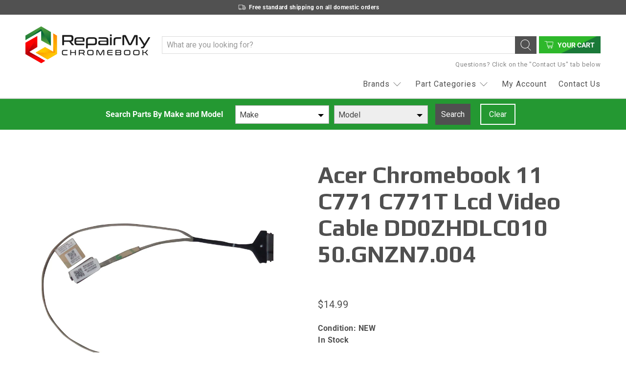

--- FILE ---
content_type: text/css
request_url: https://repairmychromebook.com/cdn/shop/t/6/assets/styles.scss.css?v=86975508322538299351759260029
body_size: 39891
content:
/*!
 * animate.css -http://daneden.me/animate
 * Version - 3.5.2
 * Licensed under the MIT license - http://opensource.org/licenses/MIT
 *
 * Copyright (c) 2017 Daniel Eden
 */@-webkit-keyframes bounceIn{0%,20%,40%,60%,80%,to{-webkit-animation-timing-function:cubic-bezier(.215,.61,.355,1);animation-timing-function:cubic-bezier(.215,.61,.355,1)}0%{opacity:0;-webkit-transform:scale3d(.3,.3,.3);transform:scale3d(.3,.3,.3)}20%{-webkit-transform:scale3d(1.1,1.1,1.1);transform:scale3d(1.1,1.1,1.1)}40%{-webkit-transform:scale3d(.9,.9,.9);transform:scale3d(.9,.9,.9)}60%{opacity:1;-webkit-transform:scale3d(1.03,1.03,1.03);transform:scale3d(1.03,1.03,1.03)}80%{-webkit-transform:scale3d(.97,.97,.97);transform:scale3d(.97,.97,.97)}to{opacity:1;-webkit-transform:scaleX(1);transform:scaleX(1)}}@keyframes bounceIn{0%,20%,40%,60%,80%,to{-webkit-animation-timing-function:cubic-bezier(.215,.61,.355,1);animation-timing-function:cubic-bezier(.215,.61,.355,1)}0%{opacity:0;-webkit-transform:scale3d(.3,.3,.3);transform:scale3d(.3,.3,.3)}20%{-webkit-transform:scale3d(1.1,1.1,1.1);transform:scale3d(1.1,1.1,1.1)}40%{-webkit-transform:scale3d(.9,.9,.9);transform:scale3d(.9,.9,.9)}60%{opacity:1;-webkit-transform:scale3d(1.03,1.03,1.03);transform:scale3d(1.03,1.03,1.03)}80%{-webkit-transform:scale3d(.97,.97,.97);transform:scale3d(.97,.97,.97)}to{opacity:1;-webkit-transform:scaleX(1);transform:scaleX(1)}}.bounceIn{-webkit-animation-duration:.75s;animation-duration:.75s;-webkit-animation-name:bounceIn;animation-name:bounceIn}@-webkit-keyframes fadeIn{0%{opacity:0}to{opacity:1}}@keyframes fadeIn{0%{opacity:0}to{opacity:1}}.fadeIn{-webkit-animation-name:fadeIn;animation-name:fadeIn}@-webkit-keyframes fadeInDown{0%{opacity:0;-webkit-transform:translate3d(0,-20px,0);transform:translate3d(0,-20px,0)}to{opacity:1;-webkit-transform:translateZ(0);transform:translateZ(0)}}@keyframes fadeInDown{0%{opacity:0;-webkit-transform:translate3d(0,-20px,0);transform:translate3d(0,-20px,0)}to{opacity:1;-webkit-transform:translateZ(0);transform:translateZ(0)}}.fadeInDown{-webkit-animation-name:fadeInDown;animation-name:fadeInDown}@-webkit-keyframes fadeInLeft{0%{opacity:0;-webkit-transform:translate3d(-20px,0,0);transform:translate3d(-20px,0,0)}to{opacity:1;-webkit-transform:translateZ(0);transform:translateZ(0)}}@keyframes fadeInLeft{0%{opacity:0;-webkit-transform:translate3d(-20px,0,0);transform:translate3d(-20px,0,0)}to{opacity:1;-webkit-transform:translateZ(0);transform:translateZ(0)}}.fadeInLeft{-webkit-animation-name:fadeInLeft;animation-name:fadeInLeft}@-webkit-keyframes fadeInRight{0%{opacity:0;-webkit-transform:translate3d(20px,0,0);transform:translate3d(20px,0,0)}to{opacity:1;-webkit-transform:translateZ(0);transform:translateZ(0)}}@keyframes fadeInRight{0%{opacity:0;-webkit-transform:translate3d(20px,0,0);transform:translate3d(20px,0,0)}to{opacity:1;-webkit-transform:translateZ(0);transform:translateZ(0)}}.fadeInRight{-webkit-animation-name:fadeInRight;animation-name:fadeInRight}@-webkit-keyframes fadeInUp{0%{opacity:0;-webkit-transform:translate3d(0,20px,0);transform:translate3d(0,20px,0)}to{opacity:1;-webkit-transform:translateZ(0);transform:translateZ(0)}}@keyframes fadeInUp{0%{opacity:0;-webkit-transform:translate3d(0,20px,0);transform:translate3d(0,20px,0)}to{opacity:1;-webkit-transform:translateZ(0);transform:translateZ(0)}}.fadeInUp{-webkit-animation-name:fadeInUp;animation-name:fadeInUp}@-webkit-keyframes fadeOut{0%{opacity:1}to{opacity:0}}@keyframes fadeOut{0%{opacity:1}to{opacity:0}}.fadeOut{-webkit-animation-name:fadeOut;animation-name:fadeOut}@-webkit-keyframes fadeOutUp{0%{opacity:1}to{opacity:0;-webkit-transform:translate3d(0,-100%,0);transform:translate3d(0,-100%,0)}}@keyframes fadeOutUp{0%{opacity:1}to{opacity:0;-webkit-transform:translate3d(0,-100%,0);transform:translate3d(0,-100%,0)}}.fadeOutUp{-webkit-animation-name:fadeOutUp;animation-name:fadeOutUp}@-webkit-keyframes zoomIn{0%{opacity:0;-webkit-transform:scale3d(.3,.3,.3);transform:scale3d(.3,.3,.3)}50%{opacity:1}to{opacity:1}}@keyframes zoomIn{0%{opacity:0;-webkit-transform:scale3d(.3,.3,.3);transform:scale3d(.3,.3,.3)}50%{opacity:1}to{opacity:1}}.zoomIn{-webkit-animation-name:zoomIn;animation-name:zoomIn}@-webkit-keyframes zoomOut{0%{opacity:1}50%{opacity:0;-webkit-transform:scale3d(.3,.3,.3);transform:scale3d(.3,.3,.3)}to{opacity:0}}@keyframes zoomOut{0%{opacity:1}50%{opacity:0;-webkit-transform:scale3d(.3,.3,.3);transform:scale3d(.3,.3,.3)}to{opacity:0}}.zoomOut{-webkit-animation-name:zoomOut;animation-name:zoomOut}@-webkit-keyframes slideInLeft{0%{-webkit-transform:translate3d(-100%,0,0);transform:translate3d(-100%,0,0);visibility:visible;opacity:1}to{-webkit-transform:translateZ(0);transform:translateZ(0);opacity:1}}@keyframes slideInLeft{0%{-webkit-transform:translate3d(-100%,0,0);transform:translate3d(-100%,0,0);visibility:visible;opacity:1}to{-webkit-transform:translateZ(0);transform:translateZ(0);opacity:1}}.slideInLeft{-webkit-animation-name:slideInLeft;animation-name:slideInLeft}@-webkit-keyframes slideInRight{0%{-webkit-transform:translate3d(100%,0,0);transform:translate3d(100%,0,0);visibility:visible;opacity:1}to{-webkit-transform:translateZ(0);transform:translateZ(0);opacity:1}}@keyframes slideInRight{0%{-webkit-transform:translate3d(100%,0,0);transform:translate3d(100%,0,0);visibility:visible;opacity:1}to{-webkit-transform:translateZ(0);transform:translateZ(0);opacity:1}}.slideInRight{-webkit-animation-name:slideInRight;animation-name:slideInRight}@-webkit-keyframes slideOutRight{0%{-webkit-transform:translateZ(0);transform:translateZ(0)}to{visibility:hidden;-webkit-transform:translate3d(100%,0,0);transform:translate3d(100%,0,0)}}@keyframes slideOutRight{0%{-webkit-transform:translateZ(0);transform:translateZ(0)}to{visibility:hidden;-webkit-transform:translate3d(100%,0,0);transform:translate3d(100%,0,0)}}.slideOutRight{-webkit-animation-name:slideOutRight;animation-name:slideOutRight}.animated{-webkit-animation-duration:1s;animation-duration:1s;-webkit-animation-fill-mode:both;animation-fill-mode:both}.animated.infinite{-webkit-animation-iteration-count:infinite;animation-iteration-count:infinite}.animated.delay-1s{-webkit-animation-delay:1s;animation-delay:1s}.animated.delay-2s{-webkit-animation-delay:2s;animation-delay:2s}.animated.delay-3s{-webkit-animation-delay:3s;animation-delay:3s}.animated.delay-4s{-webkit-animation-delay:4s;animation-delay:4s}.animated.delay-5s{-webkit-animation-delay:5s;animation-delay:5s}.animated.fast{-webkit-animation-duration:.8s;animation-duration:.8s}.animated.faster{-webkit-animation-duration:.5s;animation-duration:.5s}.animated.slow{-webkit-animation-duration:2s;animation-duration:2s}.animated.slower{-webkit-animation-duration:3s;animation-duration:3s}@media (print){.animated{-webkit-animation:unset!important;animation:unset!important;-webkit-transition:none!important;transition:none!important}}/*! Flickity v2.1.2
https://flickity.metafizzy.co
---------------------------------------------- */.flickity-enabled{position:relative}.flickity-enabled:focus{outline:0}.flickity-viewport{overflow:hidden;position:relative;height:100%}.flickity-slider{position:absolute;width:100%;height:100%}.flickity-enabled.is-draggable{-webkit-tap-highlight-color:transparent;tap-highlight-color:transparent;-webkit-user-select:none;-moz-user-select:none;-ms-user-select:none;user-select:none}.flickity-enabled.is-draggable .flickity-viewport{cursor:move;cursor:-webkit-grab;cursor:grab}.flickity-enabled.is-draggable .flickity-viewport.is-pointer-down{cursor:-webkit-grabbing;cursor:grabbing}.flickity-button{position:absolute;background:#ffffffbf;border:none;color:#333}.flickity-button:hover{background:#fff;cursor:pointer}.flickity-button:focus{outline:0;box-shadow:0 0 0 5px #19f}.flickity-button:active{opacity:.6}.flickity-button:disabled{opacity:.3;cursor:auto;pointer-events:none}.flickity-button-icon{fill:#333}.flickity-prev-next-button{top:50%;width:44px;height:44px;border-radius:50%;transform:translateY(-50%)}.flickity-prev-next-button.previous{left:10px}.flickity-prev-next-button.next{right:10px}.flickity-rtl .flickity-prev-next-button.previous{left:auto;right:10px}.flickity-rtl .flickity-prev-next-button.next{right:auto;left:10px}.flickity-prev-next-button .flickity-button-icon{position:absolute;left:20%;top:20%;width:60%;height:60%}.flickity-page-dots{position:absolute;width:100%;bottom:-25px;padding:0;margin:0;list-style:none;text-align:center;line-height:1}.flickity-rtl .flickity-page-dots{direction:rtl}.flickity-page-dots .dot{display:inline-block;width:10px;height:10px;margin:0 8px;background:#333;border-radius:50%;opacity:.25;cursor:pointer}.flickity-page-dots .dot.is-selected{opacity:1}.flickity-enabled.is-fade .flickity-slider>*{pointer-events:none;z-index:0}.flickity-enabled.is-fade .flickity-slider>.is-selected{pointer-events:auto;z-index:1}/*! Lazyframe
https://github.com/vb/lazyframe
---------------------------------------------- */.lazyframe{position:relative;background-color:currentColor;background-repeat:no-repeat;background-size:cover}.lazyframe__title{position:absolute;top:0;left:0;right:0;padding:15px 17px;z-index:3}.lazyframe__title:after{z-index:-1}.lazyframe:hover{cursor:pointer}.lazyframe:before{display:block;content:"";width:100%;padding-top:100%}.lazyframe[data-ratio="16:9"]:before{padding-top:56.25%}.lazyframe[data-ratio="4:3"]:before{padding-top:75%}.lazyframe[data-ratio="1:1"]:before{padding-top:100%}.lazyframe iframe{position:absolute;top:0;left:0;right:0;bottom:0;z-index:5;width:100%;height:100%}.lazyframe[data-vendor=youtube],.lazyframe[data-vendor=youtube_nocookie]{background-color:#e52d27;font-family:Roboto,Arial,Helvetica,sans-serif}.lazyframe[data-vendor=youtube] .lazyframe__title,.lazyframe[data-vendor=youtube_nocookie] .lazyframe__title{color:#eee;font-family:Roboto,Arial,Helvetica,sans-serif;font-size:18px;text-shadow:rgba(0,0,0,.49804) 0px 0px 2px;-webkit-font-smoothing:antialiased;-webkit-tap-highlight-color:transparent;transition:color .1s cubic-bezier(.4,0,1,1)}.lazyframe[data-vendor=youtube] .lazyframe__title:hover,.lazyframe[data-vendor=youtube_nocookie] .lazyframe__title:hover{color:#fff}.lazyframe[data-vendor=youtube] .lazyframe__title:before,.lazyframe[data-vendor=youtube_nocookie] .lazyframe__title:before{content:"";display:block;background:linear-gradient(rgba(0,0,0,.2),transparent);height:98px;width:100%;pointer-events:none;position:absolute;top:0;left:0;right:0;z-index:-1;-webkit-tap-highlight-color:transparent}.lazyframe[data-vendor=youtube]:before,.lazyframe[data-vendor=youtube_nocookie]:before{padding-top:56.25%}.lazyframe[data-vendor=youtube][data-ratio="16:9"]:before,.lazyframe[data-vendor=youtube_nocookie][data-ratio="16:9"]:before{padding-top:56.25%}.lazyframe[data-vendor=youtube][data-ratio="4:3"]:before,.lazyframe[data-vendor=youtube_nocookie][data-ratio="4:3"]:before{padding-top:75%}.lazyframe[data-vendor=youtube][data-ratio="1:1"]:before,.lazyframe[data-vendor=youtube_nocookie][data-ratio="1:1"]:before{padding-top:100%}.lazyframe[data-vendor=youtube]:after,.lazyframe[data-vendor=youtube_nocookie]:after{content:"";position:absolute;left:50%;top:50%;width:68px;height:48px;margin-left:-34px;margin-top:-24px;background-image:url([data-uri]);background-position:center center;background-size:100%;background-repeat:no-repeat;opacity:.81;border:none;z-index:4}.lazyframe[data-vendor=youtube]:hover:after,.lazyframe[data-vendor=youtube_nocookie]:hover:after{background-image:url([data-uri]);opacity:1}.lazyframe[data-vendor=vimeo]{background-color:#00adef}.lazyframe[data-vendor=vimeo] .lazyframe__title{font-family:Helvetica Neue,Helvetica,Arial;color:#00adef;font-size:20px;font-weight:700;text-rendering:optimizeLegibility;-webkit-user-select:none;user-select:none;-webkit-font-smoothing:auto;-webkit-tap-highlight-color:transparent;background-color:#00000080}.lazyframe[data-vendor=vimeo]:before{padding-top:48.25%}.lazyframe[data-vendor=vimeo][data-ratio="16:9"]:before{padding-top:56.25%}.lazyframe[data-vendor=vimeo][data-ratio="4:3"]:before{padding-top:75%}.lazyframe[data-vendor=vimeo][data-ratio="1:1"]:before{padding-top:100%}.lazyframe[data-vendor=vimeo]:after{content:"";height:40px;width:65px;display:block;position:absolute;bottom:10px;left:10px;z-index:3;background-color:#00000080;background-image:url([data-uri]);background-position:center center;background-size:100% 100%;background-repeat:no-repeat;border-radius:5px;position:relative}.lazyframe[data-vendor=vimeo]:hover:after{background-color:#00adef}.lazyframe[data-vendor=vine]{background-color:#00bf8f}.lazyframe[data-vendor=vine] .lazyframe__title{color:#fff;font-family:Helvetica Neue,Helvetica,Arial,sans-serif;font-size:14px;line-height:16px;white-space:nowrap;z-index:3;positon:relative}.lazyframe[data-vendor=vine] .lazyframe__title:after{content:"";position:absolute;top:0;left:0;right:0;z-index:-1;height:115px;padding:24px 70px 24px 24px;background:linear-gradient(to top,#17171700 0,#171717b3);filter:progid:DXImageTransform.Microsoft.gradient(startColorstr="#b3171717",endColorstr="#00171717",GradientType=0)}.lazyframe[data-vendor=vine]:before{padding-top:100%}.lazyframe[data-vendor=vine][data-ratio="16:9"]:before{padding-top:56.25%}.lazyframe[data-vendor=vine][data-ratio="4:3"]:before{padding-top:75%}.lazyframe[data-vendor=vine][data-ratio="1:1"]:before{padding-top:100%}.lazyframe[data-vendor=vine]:after{content:"";width:60px;height:60px;position:absolute;left:50%;top:50%;z-index:4;background-image:url([data-uri]);background-color:#00000080;background-size:cover;background-repeat:no-repeat;margin-top:-30px;margin-left:-30px;border-radius:50%}.lazyframe[data-vendor=vine]:hover:after{background-color:#000000bf}.delete,.close,.is-unselectable,.button,.breadcrumb,.file,.pagination-previous,.pagination-next,.pagination-link,.pagination-ellipsis,.tabs,ul.tabs{-webkit-touch-callout:none;-webkit-user-select:none;-moz-user-select:none;-ms-user-select:none;user-select:none}.select:not(.is-multiple):not(.is-loading):not(.is-arrowless):after,.navbar-link:not(.is-arrowless):after,.mobile-menu-link:after{font-family:flex-icon!important;speak:none;font-style:normal;font-weight:400;font-variant:normal;text-transform:none;line-height:1;-webkit-font-smoothing:antialiased;-moz-osx-font-smoothing:grayscale;content:"\e904";display:block;pointer-events:none;position:absolute;transform-origin:center;top:50%;transform:translateY(-50%);font-size:.8em}.title:not(:last-child),.subtitle:not(:last-child),.content:not(:last-child),.notification:not(:last-child),.block:not(:last-child),.highlight:not(:last-child),.tabs:not(:last-child){margin-bottom:1.5rem}.delete{-moz-appearance:none;-webkit-appearance:none;background-color:#0a0a0a33;border:none;border-radius:290486px;cursor:pointer;pointer-events:auto;display:inline-block;-webkit-flex-grow:0;-moz-flex-grow:0;-ms-flex-grow:0;flex-grow:0;-webkit-flex-shrink:0;-moz-flex-shrink:0;-ms-flex-shrink:0;flex-shrink:0;font-size:0;height:20px;max-height:20px;max-width:20px;min-height:20px;min-width:20px;outline:none;position:relative;vertical-align:top;width:20px}.delete:before,.delete:after{background-color:#fff;content:"";display:block;left:50%;position:absolute;top:50%;transform:translate(-50%) translateY(-50%) rotate(45deg);transform-origin:center center}.delete:before{height:2px;width:50%}.delete:after{height:50%;width:2px}.delete:hover,.delete:focus{background-color:#0a0a0a4d}.delete:active{background-color:#0a0a0a66}.is-small.delete{height:16px;max-height:16px;max-width:16px;min-height:16px;min-width:16px;width:16px}.is-medium.delete{height:24px;max-height:24px;max-width:24px;min-height:24px;min-width:24px;width:24px}.is-large.delete{height:32px;max-height:32px;max-width:32px;min-height:32px;min-width:32px;width:32px}.close{-moz-appearance:none;-webkit-appearance:none;background-color:#0a0a0a33;border:none;border-radius:290486px;cursor:pointer;pointer-events:auto;display:inline-block;display:-webkit-inline-box;display:-webkit-inline-flex;display:-moz-inline-flex;display:-ms-inline-flexbox;display:inline-flex;-webkit-flex-grow:0;-moz-flex-grow:0;-ms-flex-grow:0;flex-grow:0;-webkit-flex-shrink:0;-moz-flex-shrink:0;-ms-flex-shrink:0;flex-shrink:0;-webkit-justify-content:center;-moz-justify-content:center;-ms-justify-content:center;justify-content:center;-ms-flex-pack:center;-webkit-align-items:center;-moz-align-items:center;-ms-align-items:center;align-items:center;outline:none;position:relative;height:20px;max-height:20px;max-width:20px;min-height:20px;min-width:20px;width:20px;padding:0;color:currentColor;transition:.2s linear}.close .icon{fill:currentColor;height:50%;max-height:50%;max-width:50%;min-height:50%;min-width:50%;width:50%}.close:hover,.close:focus{background-color:#0a0a0a4d}.close:active{background-color:#0a0a0a66}.is-small.close{height:16px;max-height:16px;max-width:16px;min-height:16px;min-width:16px;width:16px}.is-medium.close{height:24px;max-height:24px;max-width:24px;min-height:24px;min-width:24px;width:24px}.is-large.close{height:32px;max-height:32px;max-width:32px;min-height:32px;min-width:32px;width:32px}.button.is-loading:after,.loader,.select.is-loading:after,.control.is-loading:after{animation:spinAround .5s infinite linear;border:2px solid #dbdbdb;border-radius:290486px;border-right-color:transparent;border-top-color:transparent;content:"";display:block;height:1em;position:relative;width:1em}/*! minireset.css v0.0.3 | MIT License | github.com/jgthms/minireset.css */html,body,p,ol,ul,li,dl,dt,dd,blockquote,figure,fieldset,legend,textarea,pre,iframe,hr,h1,h2,h3,h4,h5,h6{margin:0;padding:0}h1,h2,h3,h4,h5,h6{font-size:100%;font-weight:400}ul{list-style:none}button,input,select,textarea{margin:0}html{box-sizing:border-box}*,*:before,*:after{box-sizing:inherit}img,audio,video{height:auto;max-width:100%}iframe{border:0}table{border-collapse:collapse;border-spacing:0}td,th{padding:0;text-align:left}html{background-color:#fff;font-size:16px;-moz-osx-font-smoothing:grayscale;-webkit-font-smoothing:antialiased;min-width:300px;overflow-x:hidden;overflow-y:auto;text-rendering:optimizeLegibility;text-size-adjust:100%;backface-visibility:hidden}main{min-height:30vh}article,aside,figure,footer,header,main,hgroup,section{display:block}body,button,input,select,textarea{font-family:Roboto,sans-serif}code,pre{-moz-osx-font-smoothing:auto;-webkit-font-smoothing:auto;font-family:monospace}a{color:#299517;cursor:pointer;text-decoration:none;transition:color .3s ease-in-out}code{background-color:#fff;color:#ff3860;font-size:.875em;font-weight:400;padding:.25em .5em}hr{background-color:#fff;border:none;display:block;height:2px;margin:1.5rem 0}img{height:auto;max-width:100%}input[type=checkbox],input[type=radio]{vertical-align:baseline}small{font-size:.875em}span{font-style:inherit;font-weight:inherit}strong{font-weight:700}fieldset{border:none}pre{-webkit-overflow-scrolling:touch;background-color:#fff;color:#505050;font-size:.875em;overflow-x:auto;padding:1.25rem 1.5rem;white-space:pre;word-wrap:normal}pre code{background-color:transparent;color:currentColor;font-size:1em;padding:0}table td,table th{text-align:left;vertical-align:top}table th{color:#363636}.table.is-bordered td,.table.is-bordered th{border:1px solid lightgrey;padding:5px}.table.is-striped tbody tr:not(.is-selected):nth-child(2n){background-color:#fafafa}@font-face{font-family:Roboto;font-weight:700;font-style:normal;font-display:block;src:url(//repairmychromebook.com/cdn/fonts/roboto/roboto_n7.f38007a10afbbde8976c4056bfe890710d51dec2.woff2?h1=cmVwYWlybXljaHJvbWVib29rLmNvbQ&h2=cmVwYWlyLW15LWNocm9tZWJvb2suYWNjb3VudC5teXNob3BpZnkuY29t&hmac=2134589876bc21505af7d492360331ce86d514ef9a4bc68079cc8e4033d776e0) format("woff2"),url(//repairmychromebook.com/cdn/fonts/roboto/roboto_n7.94bfdd3e80c7be00e128703d245c207769d763f9.woff?h1=cmVwYWlybXljaHJvbWVib29rLmNvbQ&h2=cmVwYWlyLW15LWNocm9tZWJvb2suYWNjb3VudC5teXNob3BpZnkuY29t&hmac=d9b2a74b2778ef99257dd23ac6fa6fec61447b1f2fd5998b6d60e160495f6d61) format("woff")}@font-face{font-family:Roboto;font-weight:900;font-style:normal;font-display:block;src:url(//repairmychromebook.com/cdn/fonts/roboto/roboto_n9.0c184e6fa23f90226ecbf2340f41a7f829851913.woff2?h1=cmVwYWlybXljaHJvbWVib29rLmNvbQ&h2=cmVwYWlyLW15LWNocm9tZWJvb2suYWNjb3VudC5teXNob3BpZnkuY29t&hmac=9ba2a032bda32b4778fadc9adb7eac1e0ce5d1c40eb8c25d723809dd0b55db4f) format("woff2"),url(//repairmychromebook.com/cdn/fonts/roboto/roboto_n9.7211b7d111ec948ac853161b9ab0c32728753cde.woff?h1=cmVwYWlybXljaHJvbWVib29rLmNvbQ&h2=cmVwYWlyLW15LWNocm9tZWJvb2suYWNjb3VudC5teXNob3BpZnkuY29t&hmac=b1f20688e016b6e87772cca99c1661b1baee9232d48e1c3e6efc249cb0e09cc9) format("woff")}@font-face{font-family:Roboto;font-weight:700;font-style:italic;font-display:block;src:url(//repairmychromebook.com/cdn/fonts/roboto/roboto_i7.7ccaf9410746f2c53340607c42c43f90a9005937.woff2?h1=cmVwYWlybXljaHJvbWVib29rLmNvbQ&h2=cmVwYWlyLW15LWNocm9tZWJvb2suYWNjb3VudC5teXNob3BpZnkuY29t&hmac=6371da0442db906ce6088bb6d1fa5d74639949c1f0a590518752d3294b09c074) format("woff2"),url(//repairmychromebook.com/cdn/fonts/roboto/roboto_i7.49ec21cdd7148292bffea74c62c0df6e93551516.woff?h1=cmVwYWlybXljaHJvbWVib29rLmNvbQ&h2=cmVwYWlyLW15LWNocm9tZWJvb2suYWNjb3VudC5teXNob3BpZnkuY29t&hmac=769c72813efa4989fa7ee26ef521b2f255ea0a31153981ddcd28d70a4c8bbf00) format("woff")}@font-face{font-family:Roboto;font-weight:900;font-style:italic;font-display:block;src:url(//repairmychromebook.com/cdn/fonts/roboto/roboto_i9.8bf6d9508a9a9d1b2375b9f0abd9bf21e05bfc81.woff2?h1=cmVwYWlybXljaHJvbWVib29rLmNvbQ&h2=cmVwYWlyLW15LWNocm9tZWJvb2suYWNjb3VudC5teXNob3BpZnkuY29t&hmac=80197b1488849f3a58f22c7349d5e0046424909b3c60122b4c755105f60029d3) format("woff2"),url(//repairmychromebook.com/cdn/fonts/roboto/roboto_i9.96d6ec64d624107ce21cf389327592d9f557d5b8.woff?h1=cmVwYWlybXljaHJvbWVib29rLmNvbQ&h2=cmVwYWlyLW15LWNocm9tZWJvb2suYWNjb3VudC5teXNob3BpZnkuY29t&hmac=d5a77f6bd73d9f188119e55d1faf30bdeb0c6deb3c77c0599df812207580d39d) format("woff")}@font-face{font-family:Lato;font-weight:400;font-style:normal;font-display:block;src:url(//repairmychromebook.com/cdn/fonts/lato/lato_n4.c3b93d431f0091c8be23185e15c9d1fee1e971c5.woff2?h1=cmVwYWlybXljaHJvbWVib29rLmNvbQ&h2=cmVwYWlyLW15LWNocm9tZWJvb2suYWNjb3VudC5teXNob3BpZnkuY29t&hmac=e91ef5bf87cfb2bfc48e9f05e769486fc41f099396a8078fe89155e552f0f74f) format("woff2"),url(//repairmychromebook.com/cdn/fonts/lato/lato_n4.d5c00c781efb195594fd2fd4ad04f7882949e327.woff?h1=cmVwYWlybXljaHJvbWVib29rLmNvbQ&h2=cmVwYWlyLW15LWNocm9tZWJvb2suYWNjb3VudC5teXNob3BpZnkuY29t&hmac=40552642e716a1d0df13b5413878a733fbfab73bb1ca1eb01e1dca2dd3423d8b) format("woff")}@font-face{font-family:Lato;font-weight:700;font-style:normal;font-display:block;src:url(//repairmychromebook.com/cdn/fonts/lato/lato_n7.900f219bc7337bc57a7a2151983f0a4a4d9d5dcf.woff2?h1=cmVwYWlybXljaHJvbWVib29rLmNvbQ&h2=cmVwYWlyLW15LWNocm9tZWJvb2suYWNjb3VudC5teXNob3BpZnkuY29t&hmac=2a195598db6d7af7864af150a3f0cd533c89874e455925505dd9c5c98c35a0a7) format("woff2"),url(//repairmychromebook.com/cdn/fonts/lato/lato_n7.a55c60751adcc35be7c4f8a0313f9698598612ee.woff?h1=cmVwYWlybXljaHJvbWVib29rLmNvbQ&h2=cmVwYWlyLW15LWNocm9tZWJvb2suYWNjb3VudC5teXNob3BpZnkuY29t&hmac=1f277cf0addb25e07510d771acc656cde114035c338a0fb187b88a593e368ad1) format("woff")}@font-face{font-family:Lato;font-weight:400;font-style:italic;font-display:block;src:url(//repairmychromebook.com/cdn/fonts/lato/lato_i4.09c847adc47c2fefc3368f2e241a3712168bc4b6.woff2?h1=cmVwYWlybXljaHJvbWVib29rLmNvbQ&h2=cmVwYWlyLW15LWNocm9tZWJvb2suYWNjb3VudC5teXNob3BpZnkuY29t&hmac=d815b7a447f76ea8fd41defd7cd93c75052ccc6865f740cf523cf411ce938346) format("woff2"),url(//repairmychromebook.com/cdn/fonts/lato/lato_i4.3c7d9eb6c1b0a2bf62d892c3ee4582b016d0f30c.woff?h1=cmVwYWlybXljaHJvbWVib29rLmNvbQ&h2=cmVwYWlyLW15LWNocm9tZWJvb2suYWNjb3VudC5teXNob3BpZnkuY29t&hmac=a9185e9c5cf164f4299bbd53e7da290ed882336afc7a0355ba5eb5a9f6b8255e) format("woff")}@font-face{font-family:Lato;font-weight:700;font-style:italic;font-display:block;src:url(//repairmychromebook.com/cdn/fonts/lato/lato_i7.16ba75868b37083a879b8dd9f2be44e067dfbf92.woff2?h1=cmVwYWlybXljaHJvbWVib29rLmNvbQ&h2=cmVwYWlyLW15LWNocm9tZWJvb2suYWNjb3VudC5teXNob3BpZnkuY29t&hmac=a698aa2eea8deb0c85f06b98913fca18b2cd44ce67a20d85f86eaa39e4bd29fb) format("woff2"),url(//repairmychromebook.com/cdn/fonts/lato/lato_i7.4c07c2b3b7e64ab516aa2f2081d2bb0366b9dce8.woff?h1=cmVwYWlybXljaHJvbWVib29rLmNvbQ&h2=cmVwYWlyLW15LWNocm9tZWJvb2suYWNjb3VudC5teXNob3BpZnkuY29t&hmac=2de5ac5dd50f827b3a2272354eed27e055a023c827d465f7d762c32b65efa7b3) format("woff")}@font-face{font-family:Lato;font-weight:800;font-style:normal;font-display:block;src:url(//repairmychromebook.com/cdn/fonts/lato/lato_n8.1117b90add05215dbc8fbc91c5f9d67872eb3fb3.woff2?h1=cmVwYWlybXljaHJvbWVib29rLmNvbQ&h2=cmVwYWlyLW15LWNocm9tZWJvb2suYWNjb3VudC5teXNob3BpZnkuY29t&hmac=38dab7053bb853414cf422f9395c4f4d07424c8dedc530acf51fd7b59232a401) format("woff2"),url(//repairmychromebook.com/cdn/fonts/lato/lato_n8.6bcabf8485cf657fec14e0a6e1af25cf01733df7.woff?h1=cmVwYWlybXljaHJvbWVib29rLmNvbQ&h2=cmVwYWlyLW15LWNocm9tZWJvb2suYWNjb3VudC5teXNob3BpZnkuY29t&hmac=bfe26bfdb0dd86849aab9ab6367a4a3d1baafc26d651f8ca5a8a9fc94593f85a) format("woff")}@font-face{font-family:Lato;font-weight:900;font-style:normal;font-display:block;src:url(//repairmychromebook.com/cdn/fonts/lato/lato_n9.6b37f725167d36932c6742a5a697fd238a2d2552.woff2?h1=cmVwYWlybXljaHJvbWVib29rLmNvbQ&h2=cmVwYWlyLW15LWNocm9tZWJvb2suYWNjb3VudC5teXNob3BpZnkuY29t&hmac=2c9fde6d84c85eef050249a430e13700c06f3f20aadf296de8e4014a9df9825b) format("woff2"),url(//repairmychromebook.com/cdn/fonts/lato/lato_n9.1cafbd384242b7df7c9ef4584ba41746d006e6bb.woff?h1=cmVwYWlybXljaHJvbWVib29rLmNvbQ&h2=cmVwYWlyLW15LWNocm9tZWJvb2suYWNjb3VudC5teXNob3BpZnkuY29t&hmac=164111d12a72ed85a2d245d9f29d4c97a0ab50095e804f36cfae556b0275090c) format("woff")}@font-face{font-family:Lato;font-weight:800;font-style:italic;font-display:block;src:url(//repairmychromebook.com/cdn/fonts/lato/lato_i8.4d2c12d355a86eb483d3b325d9435954953e78ce.woff2?h1=cmVwYWlybXljaHJvbWVib29rLmNvbQ&h2=cmVwYWlyLW15LWNocm9tZWJvb2suYWNjb3VudC5teXNob3BpZnkuY29t&hmac=0e0a7fa1d252f97567c6a109773ab37f0b4e85b92ba68640526a71ba9856dcbe) format("woff2"),url(//repairmychromebook.com/cdn/fonts/lato/lato_i8.dfb9decc8a927a5ae9791c4f5ab804f0fccd721e.woff?h1=cmVwYWlybXljaHJvbWVib29rLmNvbQ&h2=cmVwYWlyLW15LWNocm9tZWJvb2suYWNjb3VudC5teXNob3BpZnkuY29t&hmac=7f2055ca01ff04439fe60dca6bb43f6c2b41837bef9aa85d98856059e4e3e791) format("woff")}@font-face{font-family:Lato;font-weight:900;font-style:italic;font-display:block;src:url(//repairmychromebook.com/cdn/fonts/lato/lato_i9.81fefe39825210091b52da4fd46ce2285adf73ed.woff2?h1=cmVwYWlybXljaHJvbWVib29rLmNvbQ&h2=cmVwYWlyLW15LWNocm9tZWJvb2suYWNjb3VudC5teXNob3BpZnkuY29t&hmac=40af1534894a4cf2446266cd4f179703396ee9bb9f4a3bf772d441a55c604855) format("woff2"),url(//repairmychromebook.com/cdn/fonts/lato/lato_i9.98de207fbcee2a48648720d568be3014a7d07fa5.woff?h1=cmVwYWlybXljaHJvbWVib29rLmNvbQ&h2=cmVwYWlyLW15LWNocm9tZWJvb2suYWNjb3VudC5teXNob3BpZnkuY29t&hmac=d9bf3281b6201018c40110bae6b8f1413d55ee64c2acd70664ad323d4aa12ee7) format("woff")}@font-face{font-family:Lato;font-weight:400;font-style:normal;font-display:block;src:url(//repairmychromebook.com/cdn/fonts/lato/lato_n4.c3b93d431f0091c8be23185e15c9d1fee1e971c5.woff2?h1=cmVwYWlybXljaHJvbWVib29rLmNvbQ&h2=cmVwYWlyLW15LWNocm9tZWJvb2suYWNjb3VudC5teXNob3BpZnkuY29t&hmac=e91ef5bf87cfb2bfc48e9f05e769486fc41f099396a8078fe89155e552f0f74f) format("woff2"),url(//repairmychromebook.com/cdn/fonts/lato/lato_n4.d5c00c781efb195594fd2fd4ad04f7882949e327.woff?h1=cmVwYWlybXljaHJvbWVib29rLmNvbQ&h2=cmVwYWlyLW15LWNocm9tZWJvb2suYWNjb3VudC5teXNob3BpZnkuY29t&hmac=40552642e716a1d0df13b5413878a733fbfab73bb1ca1eb01e1dca2dd3423d8b) format("woff")}@font-face{font-family:Lato;font-weight:700;font-style:normal;font-display:block;src:url(//repairmychromebook.com/cdn/fonts/lato/lato_n7.900f219bc7337bc57a7a2151983f0a4a4d9d5dcf.woff2?h1=cmVwYWlybXljaHJvbWVib29rLmNvbQ&h2=cmVwYWlyLW15LWNocm9tZWJvb2suYWNjb3VudC5teXNob3BpZnkuY29t&hmac=2a195598db6d7af7864af150a3f0cd533c89874e455925505dd9c5c98c35a0a7) format("woff2"),url(//repairmychromebook.com/cdn/fonts/lato/lato_n7.a55c60751adcc35be7c4f8a0313f9698598612ee.woff?h1=cmVwYWlybXljaHJvbWVib29rLmNvbQ&h2=cmVwYWlyLW15LWNocm9tZWJvb2suYWNjb3VudC5teXNob3BpZnkuY29t&hmac=1f277cf0addb25e07510d771acc656cde114035c338a0fb187b88a593e368ad1) format("woff")}@font-face{font-family:Lato;font-weight:400;font-style:italic;font-display:block;src:url(//repairmychromebook.com/cdn/fonts/lato/lato_i4.09c847adc47c2fefc3368f2e241a3712168bc4b6.woff2?h1=cmVwYWlybXljaHJvbWVib29rLmNvbQ&h2=cmVwYWlyLW15LWNocm9tZWJvb2suYWNjb3VudC5teXNob3BpZnkuY29t&hmac=d815b7a447f76ea8fd41defd7cd93c75052ccc6865f740cf523cf411ce938346) format("woff2"),url(//repairmychromebook.com/cdn/fonts/lato/lato_i4.3c7d9eb6c1b0a2bf62d892c3ee4582b016d0f30c.woff?h1=cmVwYWlybXljaHJvbWVib29rLmNvbQ&h2=cmVwYWlyLW15LWNocm9tZWJvb2suYWNjb3VudC5teXNob3BpZnkuY29t&hmac=a9185e9c5cf164f4299bbd53e7da290ed882336afc7a0355ba5eb5a9f6b8255e) format("woff")}@font-face{font-family:Lato;font-weight:700;font-style:italic;font-display:block;src:url(//repairmychromebook.com/cdn/fonts/lato/lato_i7.16ba75868b37083a879b8dd9f2be44e067dfbf92.woff2?h1=cmVwYWlybXljaHJvbWVib29rLmNvbQ&h2=cmVwYWlyLW15LWNocm9tZWJvb2suYWNjb3VudC5teXNob3BpZnkuY29t&hmac=a698aa2eea8deb0c85f06b98913fca18b2cd44ce67a20d85f86eaa39e4bd29fb) format("woff2"),url(//repairmychromebook.com/cdn/fonts/lato/lato_i7.4c07c2b3b7e64ab516aa2f2081d2bb0366b9dce8.woff?h1=cmVwYWlybXljaHJvbWVib29rLmNvbQ&h2=cmVwYWlyLW15LWNocm9tZWJvb2suYWNjb3VudC5teXNob3BpZnkuY29t&hmac=2de5ac5dd50f827b3a2272354eed27e055a023c827d465f7d762c32b65efa7b3) format("woff")}@font-face{font-family:Lato;font-weight:400;font-style:normal;font-display:block;src:url(//repairmychromebook.com/cdn/fonts/lato/lato_n4.c3b93d431f0091c8be23185e15c9d1fee1e971c5.woff2?h1=cmVwYWlybXljaHJvbWVib29rLmNvbQ&h2=cmVwYWlyLW15LWNocm9tZWJvb2suYWNjb3VudC5teXNob3BpZnkuY29t&hmac=e91ef5bf87cfb2bfc48e9f05e769486fc41f099396a8078fe89155e552f0f74f) format("woff2"),url(//repairmychromebook.com/cdn/fonts/lato/lato_n4.d5c00c781efb195594fd2fd4ad04f7882949e327.woff?h1=cmVwYWlybXljaHJvbWVib29rLmNvbQ&h2=cmVwYWlyLW15LWNocm9tZWJvb2suYWNjb3VudC5teXNob3BpZnkuY29t&hmac=40552642e716a1d0df13b5413878a733fbfab73bb1ca1eb01e1dca2dd3423d8b) format("woff")}@font-face{font-family:Lato;font-weight:700;font-style:normal;font-display:block;src:url(//repairmychromebook.com/cdn/fonts/lato/lato_n7.900f219bc7337bc57a7a2151983f0a4a4d9d5dcf.woff2?h1=cmVwYWlybXljaHJvbWVib29rLmNvbQ&h2=cmVwYWlyLW15LWNocm9tZWJvb2suYWNjb3VudC5teXNob3BpZnkuY29t&hmac=2a195598db6d7af7864af150a3f0cd533c89874e455925505dd9c5c98c35a0a7) format("woff2"),url(//repairmychromebook.com/cdn/fonts/lato/lato_n7.a55c60751adcc35be7c4f8a0313f9698598612ee.woff?h1=cmVwYWlybXljaHJvbWVib29rLmNvbQ&h2=cmVwYWlyLW15LWNocm9tZWJvb2suYWNjb3VudC5teXNob3BpZnkuY29t&hmac=1f277cf0addb25e07510d771acc656cde114035c338a0fb187b88a593e368ad1) format("woff")}@font-face{font-family:Lato;font-weight:400;font-style:italic;font-display:block;src:url(//repairmychromebook.com/cdn/fonts/lato/lato_i4.09c847adc47c2fefc3368f2e241a3712168bc4b6.woff2?h1=cmVwYWlybXljaHJvbWVib29rLmNvbQ&h2=cmVwYWlyLW15LWNocm9tZWJvb2suYWNjb3VudC5teXNob3BpZnkuY29t&hmac=d815b7a447f76ea8fd41defd7cd93c75052ccc6865f740cf523cf411ce938346) format("woff2"),url(//repairmychromebook.com/cdn/fonts/lato/lato_i4.3c7d9eb6c1b0a2bf62d892c3ee4582b016d0f30c.woff?h1=cmVwYWlybXljaHJvbWVib29rLmNvbQ&h2=cmVwYWlyLW15LWNocm9tZWJvb2suYWNjb3VudC5teXNob3BpZnkuY29t&hmac=a9185e9c5cf164f4299bbd53e7da290ed882336afc7a0355ba5eb5a9f6b8255e) format("woff")}@font-face{font-family:Lato;font-weight:700;font-style:italic;font-display:block;src:url(//repairmychromebook.com/cdn/fonts/lato/lato_i7.16ba75868b37083a879b8dd9f2be44e067dfbf92.woff2?h1=cmVwYWlybXljaHJvbWVib29rLmNvbQ&h2=cmVwYWlyLW15LWNocm9tZWJvb2suYWNjb3VudC5teXNob3BpZnkuY29t&hmac=a698aa2eea8deb0c85f06b98913fca18b2cd44ce67a20d85f86eaa39e4bd29fb) format("woff2"),url(//repairmychromebook.com/cdn/fonts/lato/lato_i7.4c07c2b3b7e64ab516aa2f2081d2bb0366b9dce8.woff?h1=cmVwYWlybXljaHJvbWVib29rLmNvbQ&h2=cmVwYWlyLW15LWNocm9tZWJvb2suYWNjb3VudC5teXNob3BpZnkuY29t&hmac=2de5ac5dd50f827b3a2272354eed27e055a023c827d465f7d762c32b65efa7b3) format("woff")}@font-face{font-family:Roboto;font-weight:400;font-style:normal;font-display:block;src:url(//repairmychromebook.com/cdn/fonts/roboto/roboto_n4.2019d890f07b1852f56ce63ba45b2db45d852cba.woff2?h1=cmVwYWlybXljaHJvbWVib29rLmNvbQ&h2=cmVwYWlyLW15LWNocm9tZWJvb2suYWNjb3VudC5teXNob3BpZnkuY29t&hmac=a87e87cc78db0de180aac0c207284eb6064b714d8be4ca52df507d926aa2ffe0) format("woff2"),url(//repairmychromebook.com/cdn/fonts/roboto/roboto_n4.238690e0007583582327135619c5f7971652fa9d.woff?h1=cmVwYWlybXljaHJvbWVib29rLmNvbQ&h2=cmVwYWlyLW15LWNocm9tZWJvb2suYWNjb3VudC5teXNob3BpZnkuY29t&hmac=01e8f197610f98811e8b97134242c1fdbd755c44caf5995101a1933ef50cf7c8) format("woff")}@font-face{font-family:Roboto;font-weight:700;font-style:normal;font-display:block;src:url(//repairmychromebook.com/cdn/fonts/roboto/roboto_n7.f38007a10afbbde8976c4056bfe890710d51dec2.woff2?h1=cmVwYWlybXljaHJvbWVib29rLmNvbQ&h2=cmVwYWlyLW15LWNocm9tZWJvb2suYWNjb3VudC5teXNob3BpZnkuY29t&hmac=2134589876bc21505af7d492360331ce86d514ef9a4bc68079cc8e4033d776e0) format("woff2"),url(//repairmychromebook.com/cdn/fonts/roboto/roboto_n7.94bfdd3e80c7be00e128703d245c207769d763f9.woff?h1=cmVwYWlybXljaHJvbWVib29rLmNvbQ&h2=cmVwYWlyLW15LWNocm9tZWJvb2suYWNjb3VudC5teXNob3BpZnkuY29t&hmac=d9b2a74b2778ef99257dd23ac6fa6fec61447b1f2fd5998b6d60e160495f6d61) format("woff")}@font-face{font-family:Roboto;font-weight:400;font-style:italic;font-display:block;src:url(//repairmychromebook.com/cdn/fonts/roboto/roboto_i4.57ce898ccda22ee84f49e6b57ae302250655e2d4.woff2?h1=cmVwYWlybXljaHJvbWVib29rLmNvbQ&h2=cmVwYWlyLW15LWNocm9tZWJvb2suYWNjb3VudC5teXNob3BpZnkuY29t&hmac=f204555707fd5dbc28f4c6427bb5e36567bab1be77d3d8d2f33f39ecd138fcd5) format("woff2"),url(//repairmychromebook.com/cdn/fonts/roboto/roboto_i4.b21f3bd061cbcb83b824ae8c7671a82587b264bf.woff?h1=cmVwYWlybXljaHJvbWVib29rLmNvbQ&h2=cmVwYWlyLW15LWNocm9tZWJvb2suYWNjb3VudC5teXNob3BpZnkuY29t&hmac=65e4f16e64706a7d1b0d8f2074a18b1adc5b668064dc5a0a0307405a7329783d) format("woff")}@font-face{font-family:Roboto;font-weight:700;font-style:italic;font-display:block;src:url(//repairmychromebook.com/cdn/fonts/roboto/roboto_i7.7ccaf9410746f2c53340607c42c43f90a9005937.woff2?h1=cmVwYWlybXljaHJvbWVib29rLmNvbQ&h2=cmVwYWlyLW15LWNocm9tZWJvb2suYWNjb3VudC5teXNob3BpZnkuY29t&hmac=6371da0442db906ce6088bb6d1fa5d74639949c1f0a590518752d3294b09c074) format("woff2"),url(//repairmychromebook.com/cdn/fonts/roboto/roboto_i7.49ec21cdd7148292bffea74c62c0df6e93551516.woff?h1=cmVwYWlybXljaHJvbWVib29rLmNvbQ&h2=cmVwYWlyLW15LWNocm9tZWJvb2suYWNjb3VudC5teXNob3BpZnkuY29t&hmac=769c72813efa4989fa7ee26ef521b2f255ea0a31153981ddcd28d70a4c8bbf00) format("woff")}@font-face{font-family:Roboto;font-weight:100;font-style:normal;font-display:block;src:url(//repairmychromebook.com/cdn/fonts/roboto/roboto_n1.90b4da06f3479773587365491ef23b0675c8d747.woff2?h1=cmVwYWlybXljaHJvbWVib29rLmNvbQ&h2=cmVwYWlyLW15LWNocm9tZWJvb2suYWNjb3VudC5teXNob3BpZnkuY29t&hmac=248e94578cf37e656fc50394064405b2a730b38df63832570d3504d94da8f2a8) format("woff2"),url(//repairmychromebook.com/cdn/fonts/roboto/roboto_n1.d4e22cf363186df0511ea8d84cdef42b69c37e33.woff?h1=cmVwYWlybXljaHJvbWVib29rLmNvbQ&h2=cmVwYWlyLW15LWNocm9tZWJvb2suYWNjb3VudC5teXNob3BpZnkuY29t&hmac=32346ae163c2e712ba67000d755e643e766c3f30ee1dd2322a115d5b81357ecc) format("woff")}@font-face{font-family:Roboto;font-weight:100;font-style:italic;font-display:block;src:url(//repairmychromebook.com/cdn/fonts/roboto/roboto_i1.f9eb5e56a99161ca978d604fc9ffbdf8619a8a97.woff2?h1=cmVwYWlybXljaHJvbWVib29rLmNvbQ&h2=cmVwYWlyLW15LWNocm9tZWJvb2suYWNjb3VudC5teXNob3BpZnkuY29t&hmac=50476d1a6437a7a5f8b60fdc3d1583416fcbc482b2e77f48ae0bce997ff46b4b) format("woff2"),url(//repairmychromebook.com/cdn/fonts/roboto/roboto_i1.3a44ccd5fb5b37f478f6eb8a646e1755d3c50a7f.woff?h1=cmVwYWlybXljaHJvbWVib29rLmNvbQ&h2=cmVwYWlyLW15LWNocm9tZWJvb2suYWNjb3VudC5teXNob3BpZnkuY29t&hmac=ee4b57221691ad7bb82a15800209fef3fda1fb801f5b53fbefdecddcc453b92e) format("woff")}@font-face{font-family:Roboto;font-weight:700;font-style:normal;font-display:block;src:url(//repairmychromebook.com/cdn/fonts/roboto/roboto_n7.f38007a10afbbde8976c4056bfe890710d51dec2.woff2?h1=cmVwYWlybXljaHJvbWVib29rLmNvbQ&h2=cmVwYWlyLW15LWNocm9tZWJvb2suYWNjb3VudC5teXNob3BpZnkuY29t&hmac=2134589876bc21505af7d492360331ce86d514ef9a4bc68079cc8e4033d776e0) format("woff2"),url(//repairmychromebook.com/cdn/fonts/roboto/roboto_n7.94bfdd3e80c7be00e128703d245c207769d763f9.woff?h1=cmVwYWlybXljaHJvbWVib29rLmNvbQ&h2=cmVwYWlyLW15LWNocm9tZWJvb2suYWNjb3VudC5teXNob3BpZnkuY29t&hmac=d9b2a74b2778ef99257dd23ac6fa6fec61447b1f2fd5998b6d60e160495f6d61) format("woff")}@font-face{font-family:Roboto;font-weight:900;font-style:normal;font-display:block;src:url(//repairmychromebook.com/cdn/fonts/roboto/roboto_n9.0c184e6fa23f90226ecbf2340f41a7f829851913.woff2?h1=cmVwYWlybXljaHJvbWVib29rLmNvbQ&h2=cmVwYWlyLW15LWNocm9tZWJvb2suYWNjb3VudC5teXNob3BpZnkuY29t&hmac=9ba2a032bda32b4778fadc9adb7eac1e0ce5d1c40eb8c25d723809dd0b55db4f) format("woff2"),url(//repairmychromebook.com/cdn/fonts/roboto/roboto_n9.7211b7d111ec948ac853161b9ab0c32728753cde.woff?h1=cmVwYWlybXljaHJvbWVib29rLmNvbQ&h2=cmVwYWlyLW15LWNocm9tZWJvb2suYWNjb3VudC5teXNob3BpZnkuY29t&hmac=b1f20688e016b6e87772cca99c1661b1baee9232d48e1c3e6efc249cb0e09cc9) format("woff")}@font-face{font-family:Roboto;font-weight:700;font-style:italic;font-display:block;src:url(//repairmychromebook.com/cdn/fonts/roboto/roboto_i7.7ccaf9410746f2c53340607c42c43f90a9005937.woff2?h1=cmVwYWlybXljaHJvbWVib29rLmNvbQ&h2=cmVwYWlyLW15LWNocm9tZWJvb2suYWNjb3VudC5teXNob3BpZnkuY29t&hmac=6371da0442db906ce6088bb6d1fa5d74639949c1f0a590518752d3294b09c074) format("woff2"),url(//repairmychromebook.com/cdn/fonts/roboto/roboto_i7.49ec21cdd7148292bffea74c62c0df6e93551516.woff?h1=cmVwYWlybXljaHJvbWVib29rLmNvbQ&h2=cmVwYWlyLW15LWNocm9tZWJvb2suYWNjb3VudC5teXNob3BpZnkuY29t&hmac=769c72813efa4989fa7ee26ef521b2f255ea0a31153981ddcd28d70a4c8bbf00) format("woff")}@font-face{font-family:Roboto;font-weight:900;font-style:italic;font-display:block;src:url(//repairmychromebook.com/cdn/fonts/roboto/roboto_i9.8bf6d9508a9a9d1b2375b9f0abd9bf21e05bfc81.woff2?h1=cmVwYWlybXljaHJvbWVib29rLmNvbQ&h2=cmVwYWlyLW15LWNocm9tZWJvb2suYWNjb3VudC5teXNob3BpZnkuY29t&hmac=80197b1488849f3a58f22c7349d5e0046424909b3c60122b4c755105f60029d3) format("woff2"),url(//repairmychromebook.com/cdn/fonts/roboto/roboto_i9.96d6ec64d624107ce21cf389327592d9f557d5b8.woff?h1=cmVwYWlybXljaHJvbWVib29rLmNvbQ&h2=cmVwYWlyLW15LWNocm9tZWJvb2suYWNjb3VudC5teXNob3BpZnkuY29t&hmac=d5a77f6bd73d9f188119e55d1faf30bdeb0c6deb3c77c0599df812207580d39d) format("woff")}@font-face{font-family:Roboto;font-weight:400;font-style:normal;font-display:block;src:url(//repairmychromebook.com/cdn/fonts/roboto/roboto_n4.2019d890f07b1852f56ce63ba45b2db45d852cba.woff2?h1=cmVwYWlybXljaHJvbWVib29rLmNvbQ&h2=cmVwYWlyLW15LWNocm9tZWJvb2suYWNjb3VudC5teXNob3BpZnkuY29t&hmac=a87e87cc78db0de180aac0c207284eb6064b714d8be4ca52df507d926aa2ffe0) format("woff2"),url(//repairmychromebook.com/cdn/fonts/roboto/roboto_n4.238690e0007583582327135619c5f7971652fa9d.woff?h1=cmVwYWlybXljaHJvbWVib29rLmNvbQ&h2=cmVwYWlyLW15LWNocm9tZWJvb2suYWNjb3VudC5teXNob3BpZnkuY29t&hmac=01e8f197610f98811e8b97134242c1fdbd755c44caf5995101a1933ef50cf7c8) format("woff")}@font-face{font-family:Roboto;font-weight:400;font-style:italic;font-display:block;src:url(//repairmychromebook.com/cdn/fonts/roboto/roboto_i4.57ce898ccda22ee84f49e6b57ae302250655e2d4.woff2?h1=cmVwYWlybXljaHJvbWVib29rLmNvbQ&h2=cmVwYWlyLW15LWNocm9tZWJvb2suYWNjb3VudC5teXNob3BpZnkuY29t&hmac=f204555707fd5dbc28f4c6427bb5e36567bab1be77d3d8d2f33f39ecd138fcd5) format("woff2"),url(//repairmychromebook.com/cdn/fonts/roboto/roboto_i4.b21f3bd061cbcb83b824ae8c7671a82587b264bf.woff?h1=cmVwYWlybXljaHJvbWVib29rLmNvbQ&h2=cmVwYWlyLW15LWNocm9tZWJvb2suYWNjb3VudC5teXNob3BpZnkuY29t&hmac=65e4f16e64706a7d1b0d8f2074a18b1adc5b668064dc5a0a0307405a7329783d) format("woff")}@font-face{font-family:Lato;font-weight:500;font-style:normal;font-display:block;src:url(//repairmychromebook.com/cdn/fonts/lato/lato_n5.b2fec044fbe05725e71d90882e5f3b21dae2efbd.woff2?h1=cmVwYWlybXljaHJvbWVib29rLmNvbQ&h2=cmVwYWlyLW15LWNocm9tZWJvb2suYWNjb3VudC5teXNob3BpZnkuY29t&hmac=1f08010f54980db5c6daaf4fbbaa18bb140527d4ad35ef1b3c5dbcd435fe490f) format("woff2"),url(//repairmychromebook.com/cdn/fonts/lato/lato_n5.f25a9a5c73ff9372e69074488f99e8ac702b5447.woff?h1=cmVwYWlybXljaHJvbWVib29rLmNvbQ&h2=cmVwYWlyLW15LWNocm9tZWJvb2suYWNjb3VudC5teXNob3BpZnkuY29t&hmac=4387e767403a2d0376d7985680b8593c06ea5517795ab02d803179ebef20a72a) format("woff")}@font-face{font-family:Lato;font-weight:700;font-style:normal;font-display:block;src:url(//repairmychromebook.com/cdn/fonts/lato/lato_n7.900f219bc7337bc57a7a2151983f0a4a4d9d5dcf.woff2?h1=cmVwYWlybXljaHJvbWVib29rLmNvbQ&h2=cmVwYWlyLW15LWNocm9tZWJvb2suYWNjb3VudC5teXNob3BpZnkuY29t&hmac=2a195598db6d7af7864af150a3f0cd533c89874e455925505dd9c5c98c35a0a7) format("woff2"),url(//repairmychromebook.com/cdn/fonts/lato/lato_n7.a55c60751adcc35be7c4f8a0313f9698598612ee.woff?h1=cmVwYWlybXljaHJvbWVib29rLmNvbQ&h2=cmVwYWlyLW15LWNocm9tZWJvb2suYWNjb3VudC5teXNob3BpZnkuY29t&hmac=1f277cf0addb25e07510d771acc656cde114035c338a0fb187b88a593e368ad1) format("woff")}@font-face{font-family:Lato;font-weight:500;font-style:italic;font-display:block;src:url(//repairmychromebook.com/cdn/fonts/lato/lato_i5.9501f9e8a9e09e142687495e156dec167f6a3ea3.woff2?h1=cmVwYWlybXljaHJvbWVib29rLmNvbQ&h2=cmVwYWlyLW15LWNocm9tZWJvb2suYWNjb3VudC5teXNob3BpZnkuY29t&hmac=82583752fa97a90373c523f5212ec800a0ae79057954eae00fa612179224c2e8) format("woff2"),url(//repairmychromebook.com/cdn/fonts/lato/lato_i5.eca6cbf1aa9c70cc6dbfed0353a2f57e5065c864.woff?h1=cmVwYWlybXljaHJvbWVib29rLmNvbQ&h2=cmVwYWlyLW15LWNocm9tZWJvb2suYWNjb3VudC5teXNob3BpZnkuY29t&hmac=73d7cbd70007fa0f3fc7934ddd73707303c249d67e46df71c8b8fd23e4dc547e) format("woff")}@font-face{font-family:Lato;font-weight:700;font-style:italic;font-display:block;src:url(//repairmychromebook.com/cdn/fonts/lato/lato_i7.16ba75868b37083a879b8dd9f2be44e067dfbf92.woff2?h1=cmVwYWlybXljaHJvbWVib29rLmNvbQ&h2=cmVwYWlyLW15LWNocm9tZWJvb2suYWNjb3VudC5teXNob3BpZnkuY29t&hmac=a698aa2eea8deb0c85f06b98913fca18b2cd44ce67a20d85f86eaa39e4bd29fb) format("woff2"),url(//repairmychromebook.com/cdn/fonts/lato/lato_i7.4c07c2b3b7e64ab516aa2f2081d2bb0366b9dce8.woff?h1=cmVwYWlybXljaHJvbWVib29rLmNvbQ&h2=cmVwYWlyLW15LWNocm9tZWJvb2suYWNjb3VudC5teXNob3BpZnkuY29t&hmac=2de5ac5dd50f827b3a2272354eed27e055a023c827d465f7d762c32b65efa7b3) format("woff")}@font-face{font-family:Lato;font-weight:400;font-style:normal;font-display:block;src:url(//repairmychromebook.com/cdn/fonts/lato/lato_n4.c3b93d431f0091c8be23185e15c9d1fee1e971c5.woff2?h1=cmVwYWlybXljaHJvbWVib29rLmNvbQ&h2=cmVwYWlyLW15LWNocm9tZWJvb2suYWNjb3VudC5teXNob3BpZnkuY29t&hmac=e91ef5bf87cfb2bfc48e9f05e769486fc41f099396a8078fe89155e552f0f74f) format("woff2"),url(//repairmychromebook.com/cdn/fonts/lato/lato_n4.d5c00c781efb195594fd2fd4ad04f7882949e327.woff?h1=cmVwYWlybXljaHJvbWVib29rLmNvbQ&h2=cmVwYWlyLW15LWNocm9tZWJvb2suYWNjb3VudC5teXNob3BpZnkuY29t&hmac=40552642e716a1d0df13b5413878a733fbfab73bb1ca1eb01e1dca2dd3423d8b) format("woff")}@font-face{font-family:Lato;font-weight:700;font-style:normal;font-display:block;src:url(//repairmychromebook.com/cdn/fonts/lato/lato_n7.900f219bc7337bc57a7a2151983f0a4a4d9d5dcf.woff2?h1=cmVwYWlybXljaHJvbWVib29rLmNvbQ&h2=cmVwYWlyLW15LWNocm9tZWJvb2suYWNjb3VudC5teXNob3BpZnkuY29t&hmac=2a195598db6d7af7864af150a3f0cd533c89874e455925505dd9c5c98c35a0a7) format("woff2"),url(//repairmychromebook.com/cdn/fonts/lato/lato_n7.a55c60751adcc35be7c4f8a0313f9698598612ee.woff?h1=cmVwYWlybXljaHJvbWVib29rLmNvbQ&h2=cmVwYWlyLW15LWNocm9tZWJvb2suYWNjb3VudC5teXNob3BpZnkuY29t&hmac=1f277cf0addb25e07510d771acc656cde114035c338a0fb187b88a593e368ad1) format("woff")}@font-face{font-family:Lato;font-weight:400;font-style:italic;font-display:block;src:url(//repairmychromebook.com/cdn/fonts/lato/lato_i4.09c847adc47c2fefc3368f2e241a3712168bc4b6.woff2?h1=cmVwYWlybXljaHJvbWVib29rLmNvbQ&h2=cmVwYWlyLW15LWNocm9tZWJvb2suYWNjb3VudC5teXNob3BpZnkuY29t&hmac=d815b7a447f76ea8fd41defd7cd93c75052ccc6865f740cf523cf411ce938346) format("woff2"),url(//repairmychromebook.com/cdn/fonts/lato/lato_i4.3c7d9eb6c1b0a2bf62d892c3ee4582b016d0f30c.woff?h1=cmVwYWlybXljaHJvbWVib29rLmNvbQ&h2=cmVwYWlyLW15LWNocm9tZWJvb2suYWNjb3VudC5teXNob3BpZnkuY29t&hmac=a9185e9c5cf164f4299bbd53e7da290ed882336afc7a0355ba5eb5a9f6b8255e) format("woff")}@font-face{font-family:Lato;font-weight:700;font-style:italic;font-display:block;src:url(//repairmychromebook.com/cdn/fonts/lato/lato_i7.16ba75868b37083a879b8dd9f2be44e067dfbf92.woff2?h1=cmVwYWlybXljaHJvbWVib29rLmNvbQ&h2=cmVwYWlyLW15LWNocm9tZWJvb2suYWNjb3VudC5teXNob3BpZnkuY29t&hmac=a698aa2eea8deb0c85f06b98913fca18b2cd44ce67a20d85f86eaa39e4bd29fb) format("woff2"),url(//repairmychromebook.com/cdn/fonts/lato/lato_i7.4c07c2b3b7e64ab516aa2f2081d2bb0366b9dce8.woff?h1=cmVwYWlybXljaHJvbWVib29rLmNvbQ&h2=cmVwYWlyLW15LWNocm9tZWJvb2suYWNjb3VudC5teXNob3BpZnkuY29t&hmac=2de5ac5dd50f827b3a2272354eed27e055a023c827d465f7d762c32b65efa7b3) format("woff")}@font-face{font-family:flex-icon;src:url(//repairmychromebook.com/cdn/shop/t/6/assets/flex-icon.ttf?v=141001306366886470981588092086) format("truetype"),url(//repairmychromebook.com/cdn/shop/t/6/assets/flex-icon.woff?v=65562972783189949211588092087) format("woff"),url(//repairmychromebook.com/cdn/shop/t/6/assets/flex-icon.svg?v=122155750794120575381588092086) format("svg");font-weight:400;font-style:normal;font-display:block}body{font-family:Roboto,sans-serif;font-weight:700;font-size:16px;color:#505050;line-height:1.5;text-rendering:optimizeLegibility;-webkit-font-smoothing:antialiased;-moz-osx-font-smoothing:grayscale;font-smoothing:antialiased}h1,.h1{font-family:Lato,sans-serif;font-weight:800;font-style:normal;font-size:48px;text-transform:none;line-height:1.5;color:#505050;display:block;letter-spacing:0px;text-rendering:optimizeLegibility;-webkit-font-smoothing:antialiased;-moz-osx-font-smoothing:grayscale}@media only screen and (max-width: 798px){h1,.h1{font-size:38px}}h1>a,h1>a:link,h1>a:visited,.h1>a,.h1>a:link,.h1>a:visited{color:#505050}h1>a:hover,h1>a:focus,.h1>a:hover,.h1>a:focus{color:#299517}h2,.h2{font-family:Lato,sans-serif;font-weight:800;font-style:normal;font-size:43px;text-transform:none;line-height:1.5;color:#505050;display:block;letter-spacing:0px;text-rendering:optimizeLegibility;-webkit-font-smoothing:antialiased;-moz-osx-font-smoothing:grayscale}@media only screen and (max-width: 798px){h2,.h2{font-size:34px}}h2>a,h2>a:link,h2>a:visited,.h2>a,.h2>a:link,.h2>a:visited{color:#505050}h2>a:hover,h2>a:focus,.h2>a:hover,.h2>a:focus{color:#299517}h3,.h3{font-family:Lato,sans-serif;font-weight:800;font-style:normal;font-size:38px;text-transform:none;line-height:1.5;color:#505050;display:block;letter-spacing:0px;text-rendering:optimizeLegibility;-webkit-font-smoothing:antialiased;-moz-osx-font-smoothing:grayscale}@media only screen and (max-width: 798px){h3,.h3{font-size:30px}}h3>a,h3>a:link,h3>a:visited,.h3>a,.h3>a:link,.h3>a:visited{color:#505050}h3>a:hover,h3>a:focus,.h3>a:hover,.h3>a:focus{color:#299517}h4,.h4{font-family:Lato,sans-serif;font-weight:800;font-style:normal;font-size:33px;text-transform:none;line-height:1.5;color:#505050;display:block;letter-spacing:0px;text-rendering:optimizeLegibility;-webkit-font-smoothing:antialiased;-moz-osx-font-smoothing:grayscale}@media only screen and (max-width: 798px){h4,.h4{font-size:26px}}h4>a,h4>a:link,h4>a:visited,.h4>a,.h4>a:link,.h4>a:visited{color:#505050}h4>a:hover,h4>a:focus,.h4>a:hover,.h4>a:focus{color:#299517}h5,.h5{font-family:Lato,sans-serif;font-weight:800;font-style:normal;font-size:31px;text-transform:none;line-height:1.5;color:#505050;display:block;letter-spacing:0px;text-rendering:optimizeLegibility;-webkit-font-smoothing:antialiased;-moz-osx-font-smoothing:grayscale}@media only screen and (max-width: 798px){h5,.h5{font-size:24px}}h5>a,h5>a:link,h5>a:visited,.h5>a,.h5>a:link,.h5>a:visited{color:#505050}h5>a:hover,h5>a:focus,.h5>a:hover,.h5>a:focus{color:#299517}h6,.h6{font-family:Lato,sans-serif;font-weight:800;font-style:normal;font-size:28px;text-transform:none;line-height:1.5;color:#505050;display:block;letter-spacing:0px;text-rendering:optimizeLegibility;-webkit-font-smoothing:antialiased;-moz-osx-font-smoothing:grayscale}@media only screen and (max-width: 798px){h6,.h6{font-size:22px}}h6>a,h6>a:link,h6>a:visited,.h6>a,.h6>a:link,.h6>a:visited{color:#505050}h6>a:hover,h6>a:focus,.h6>a:hover,.h6>a:focus{color:#299517}a{color:#299517;cursor:pointer;text-decoration:none}a strong{color:currentColor}a:hover{color:#299517}sub{font-size:smaller}em,i{font-style:italic}strong,b{font-weight:700}small{font-size:smaller}blockquote{font-size:larger;line-height:1.2;font-style:italic}blockquote cite{display:block;font-size:smaller}blockquote cite:before{content:"\2014  "}.text-align-center{text-align:center}.text-align-left,.text-align-start{text-align:left}.text-align-right,.text-align-end{text-align:right}.text-align-justify{text-align:justify}.is-capitalized{text-transform:capitalize}.is-lowercase{text-transform:lowercase}.is-uppercase{text-transform:uppercase}.is-italic{font-style:italic!important}.text-is-large{font-size:larger}.text-is-medium{font-size:initial}.text-is-small{font-size:smaller}.title,.subtitle{word-break:break-word}.title em,.title span,.subtitle em,.subtitle span{font-weight:inherit}.title sub,.subtitle sub,.title sup,.subtitle sup{font-size:.75em}.title .tag,.subtitle .tag{vertical-align:middle}.title{color:#505050;font-size:48px;font-weight:800;line-height:1.125}.title strong{color:inherit;font-weight:inherit}.title+.highlight{margin-top:-.75rem}.title:not(.is-spaced)+.subtitle:not(.modal_price){margin-top:-1.25rem}.title.is-1{font-size:3rem}.title.is-2{font-size:2.5rem}.title.is-3{font-size:2rem}.title.is-4{font-size:1.5rem}.title.is-5{font-size:1.25rem}.title.is-6{font-size:1rem}.title.is-7{font-size:.75rem}.subtitle{color:#505050;font-size:1.25rem;font-weight:400;line-height:1.25}.subtitle strong{color:inherit;font-weight:600}.subtitle:not(.is-spaced)+.title{margin-top:-1.25rem}.subtitle.is-1{font-size:3rem}.subtitle.is-2{font-size:2.5rem}.subtitle.is-3{font-size:2rem}.subtitle.is-4{font-size:1.5rem}.subtitle.is-5{font-size:1.25rem}.subtitle.is-6{font-size:1rem}.subtitle.is-7{font-size:.75rem}.large-heading{padding-bottom:40px}.signature{font-family:fantasy}.heading-divider:not(.heading-divider--vertical){border-style:solid;border-color:#95d18c;border-width:2px;border-bottom:none}.heading-divider--short{width:70px}.heading-divider--long{width:100%}.heading-divider--vertical{background:#95d18c;width:2px;height:40px}@keyframes spinAround{0%{transform:rotate(0)}to{transform:rotate(359deg)}}.is-flex{display:-webkit-box;display:-moz-box;display:-ms-flexbox;display:-webkit-flex;display:flex}.is-inline-flex{display:-webkit-inline-box;display:-webkit-inline-flex;display:-moz-inline-flex;display:-ms-inline-flexbox;display:inline-flex}.is-align-start,.is-align-left{-webkit-align-items:flex-start;-moz-align-items:flex-start;-ms-align-items:flex-start;align-items:flex-start}.is-align-end,.is-align-right{-webkit-align-items:flex-end;-moz-align-items:flex-end;-ms-align-items:flex-end;align-items:flex-end}.is-align-self-end,.is-align-self-right{-webkit-align-self:flex-end;-moz-align-self:flex-end;-ms-align-self:flex-end;align-self:flex-end}.is-align-baseline{-webkit-align-items:baseline;-moz-align-items:baseline;-ms-align-items:baseline;align-items:baseline}.is-align-center{-webkit-align-items:center;-moz-align-items:center;-ms-align-items:center;align-items:center}.is-align-stretch{-webkit-align-items:stretch;-moz-align-items:stretch;-ms-align-items:stretch;align-items:stretch}.is-justify-start,.is-justify-left{-webkit-justify-content:flex-start;-moz-justify-content:flex-start;-ms-justify-content:flex-start;justify-content:flex-start;-ms-flex-pack:flex-start}.is-justify-end,.is-justify-right{-webkit-justify-content:flex-end;-moz-justify-content:flex-end;-ms-justify-content:flex-end;justify-content:flex-end;-ms-flex-pack:flex-end}.is-justify-center{-webkit-justify-content:center;-moz-justify-content:center;-ms-justify-content:center;justify-content:center;-ms-flex-pack:center}.is-justify-space-around{-webkit-justify-content:space-around;-moz-justify-content:space-around;-ms-justify-content:space-around;justify-content:space-around;-ms-flex-pack:space-around}.is-justify-space-between{-webkit-justify-content:space-between;-moz-justify-content:space-between;-ms-justify-content:space-between;justify-content:space-between;-ms-flex-pack:space-between}.is-flex-nowrap{-webkit-flex-wrap:nowrap;-moz-flex-wrap:nowrap;-ms-flex-wrap:nowrap;flex-wrap:nowrap}.is-flex-wrap{-webkit-flex-wrap:wrap;-moz-flex-wrap:wrap;-ms-flex-wrap:wrap;flex-wrap:wrap}.is-flex-wrap-reverse{-webkit-flex-wrap:wrap-reverse;-moz-flex-wrap:wrap-reverse;-ms-flex-wrap:wrap-reverse;flex-wrap:wrap-reverse}.is-flex-row{-webkit-flex-direction:row;-moz-flex-direction:row;-ms-flex-direction:row;flex-direction:row}.is-flex-row-reverse{-webkit-flex-direction:row-reverse;-moz-flex-direction:row-reverse;-ms-flex-direction:row-reverse;flex-direction:row-reverse}.is-flex-column{-webkit-flex-direction:column;-moz-flex-direction:column;-ms-flex-direction:column;flex-direction:column}.is-flex-column-reverse{-webkit-flex-direction:column-reverse;-moz-flex-direction:column-reverse;-ms-flex-direction:column-reverse;flex-direction:column-reverse}@media only screen and (max-width: 480px){.is-flex-column--mobile{-webkit-flex-direction:column;-moz-flex-direction:column;-ms-flex-direction:column;flex-direction:column}}@media only screen and (max-width: 480px){.is-flex-column-reverse-mobile{-webkit-flex-direction:column-reverse;-moz-flex-direction:column-reverse;-ms-flex-direction:column-reverse;flex-direction:column-reverse}}.is-order-aligned-left{-webkit-box-ordinal-group:-1;-moz-box-ordinal-group:-1;-ms-flex-order:-1;-webkit-order:-1;order:-1}@media only screen and (max-width: 480px){.is-order-aligned-left{-webkit-box-ordinal-group:inherit;-moz-box-ordinal-group:inherit;-ms-flex-order:inherit;-webkit-order:inherit;order:inherit}}.is-order-aligned-right{-webkit-box-ordinal-group:1;-moz-box-ordinal-group:1;-ms-flex-order:1;-webkit-order:1;order:1}@media only screen and (max-width: 480px){.is-order-aligned-right{-webkit-box-ordinal-group:inherit;-moz-box-ordinal-group:inherit;-ms-flex-order:inherit;-webkit-order:inherit;order:inherit}}.is-pulled-left{float:left!important}.is-pulled-right{float:right!important}.is-clipped{overflow:hidden!important}.is-hidden{display:none!important}.is-visible{display:block!important}.is-sr-only{border:none!important;clip:rect(0,0,0,0)!important;height:.01em!important;overflow:hidden!important;padding:0!important;position:absolute!important;white-space:nowrap!important;width:.01em!important}@media only screen and (min-width: 481px) and (max-width: 798px){.is-hidden-small{display:none!important}}@media only screen and (min-width: 799px) and (max-width: 1024px){.is-hidden-medium{display:none!important}}@media only screen and (min-width: 1025px) and (max-width: 1400px){.is-hidden-large{display:none!important}}@media only screen and (max-width: 798px){.is-hidden-mobile-only{display:none!important}}@media only screen and (min-width: 799px){.is-hidden-desktop-only{display:none!important}}.is-invisible{visibility:hidden!important}.has-padding-top{padding-top:20px}.has-padding-bottom{padding-bottom:20px}.has-padding-left{padding-left:20px}.has-padding-right{padding-right:20px}.has-padding{padding:20px}.has-large-padding-top{padding-top:40px}.has-large-padding-bottom{padding-bottom:40px}.has-small-padding-top{padding-top:10px}.has-small-padding-bottom{padding-bottom:10px}.has-margin-top{margin-top:20px}.has-margin-bottom{margin-bottom:20px}.has-margin-left{margin-left:20px}.has-margin-right{margin-right:20px}.has-margin{margin:20px}.border--true{border:1px solid lightgrey}.border-top{border:none;border-top:1px solid lightgrey}.border-bottom{border:none;border-bottom:1px solid lightgrey}.border-right{border:none;border-right:1px solid lightgrey}.border-left{border:none;border-left:1px solid lightgrey}.box{border-radius:6px;box-shadow:0 2px 3px #0a0a0a1a,0 0 0 1px #0a0a0a1a}.container-border--top:before{display:block;content:"";height:0;width:calc(100% - 20px);border-top:thin solid #d3d3d3;position:absolute;top:0;left:0;right:0;margin:0 auto;float:left}@media only screen and (max-width: 480px){.container-border--top:before{width:100%}}.container-border--bottom:after{display:block;content:"";height:0;width:calc(100% - 20px);border-top:thin solid #d3d3d3;position:absolute;bottom:0;left:0;right:0;margin:0 auto;clear:both}@media only screen and (max-width: 480px){.container-border--bottom:after{width:100%}}.has-columns--2{column-count:2}@media only screen and (max-width: 480px){.has-columns--2{column-count:1}}.has-columns--3{column-count:3}@media only screen and (max-width: 480px){.has-columns--3{column-count:1}}.is-marginless{margin:0!important}.is-paddingless{padding:0!important}.is-radiusless{border-radius:0!important}.is-shadowless{box-shadow:none!important}.is-relative{position:relative}.visuallyhidden{position:absolute!important;overflow:hidden;clip:rect(0 0 0 0);height:1px;width:1px;margin:-1px;padding:0;border:0}@media only screen and (max-width: 798px){.is-fullwidth-mobile{width:100vw!important;padding:20px!important;position:relative!important;left:50%!important;right:50%!important;margin-left:-50vw!important;margin-right:-50vw!important}}[data-scroll-class]{opacity:0;animation-delay:.2s}.fancybox-thumbs__list a:before{border:6px solid #299517}.fancybox-button{transition:opacity .3s ease-in-out}.flickity-viewport{width:100%}.flickity-prev-next-button{position:absolute;display:-webkit-box;display:-moz-box;display:-ms-flexbox;display:-webkit-flex;display:flex}.flickity-prev-next-button .flickity-button-icon{position:static;top:initial;left:initial;margin:auto}.flickity-button{transition:background-color .3s ease-in-out}.shopify-challenge__container{padding:40px 0}.quick-shop .slideshow_animation--fade .gallery-cell{opacity:0!important;transition:opacity 1s ease!important}.quick-shop .slideshow_animation--fade .gallery-cell.is-selected{opacity:1!important}.flickity-resize .image-slideshow__slide{min-height:100%}.image-slideshow--fade .image-slideshow__slide{opacity:0!important;transition:opacity 1s ease!important}.image-slideshow--fade .image-slideshow__slide.is-selected{opacity:1!important}.lazyframe{background-color:#000!important}.slider .flickity-slider li,.flexslider .flickity-slider li{width:100%;list-style:none;padding-left:.1%;padding-right:.1%;margin:0!important}.slider .flickity-slider li img,.flexslider .flickity-slider li img{width:100%}.slider .flickity-page-dots,.flexslider .flickity-page-dots{margin:0}.index{display:-webkit-box;display:-moz-box;display:-ms-flexbox;display:-webkit-flex;display:flex;-webkit-flex-wrap:wrap;-moz-flex-wrap:wrap;-ms-flex-wrap:wrap;flex-wrap:wrap}.index-sections,.page-blocks{display:-webkit-box;display:-moz-box;display:-ms-flexbox;display:-webkit-flex;display:flex;-webkit-flex-wrap:wrap;-moz-flex-wrap:wrap;-ms-flex-wrap:wrap;flex-wrap:wrap;-webkit-justify-content:center;-moz-justify-content:center;-ms-justify-content:center;justify-content:center;-ms-flex-pack:center;width:100%}.shopify-section{width:100%}@media only screen and (max-width: 480px){.shopify-section{width:100%!important;padding-left:0!important;padding-right:0!important}}.section{max-width:1200px;width:95%;margin-left:auto;margin-right:auto}.section.has-background{width:calc(95% - 20px);max-width:1180px;padding-left:10px;padding-right:10px}.section.is-width-half{height:100%;display:-webkit-box;display:-moz-box;display:-ms-flexbox;display:-webkit-flex;display:flex;-webkit-align-items:center;-moz-align-items:center;-ms-align-items:center;align-items:center;width:100%;max-width:none}@media only screen and (max-width: 798px){.section.is-width-half{width:100%}}@media only screen and (max-width: 480px){.section.is-width-half .container.small-down--has-limit{max-width:1200px;width:95%}}.section.is-width-wide{width:100%;max-width:none}.section.is-width-wide .container.has-limit{max-width:1200px;width:95%}@media only screen and (max-width: 480px){.section.is-width-wide .container.has-limit{width:100%}}@media only screen and (max-width: 480px){.section.is-width-wide .container.small-down--has-limit{max-width:1200px;width:95%}}@media only screen and (max-width: 480px){.section.section__wrapper{max-width:1200px;width:95%}}.container{position:relative;margin:0 auto;display:-webkit-box;display:-moz-box;display:-ms-flexbox;display:-webkit-flex;display:flex;-webkit-flex-wrap:wrap;-moz-flex-wrap:wrap;-ms-flex-wrap:wrap;flex-wrap:wrap}.container .column,.container .columns{margin-left:10px;margin-right:10px}.container.is-small{width:50%}@media only screen and (max-width: 480px){.container.is-small{width:60%}}.container.is-medium{width:70%}@media only screen and (max-width: 480px){.container.is-medium{width:80%}}.container.has-column-padding-bottom .column,.container.has-column-padding-bottom .columns{margin-bottom:20px}.row{display:-webkit-box;display:-moz-box;display:-ms-flexbox;display:-webkit-flex;display:flex;-webkit-flex-wrap:wrap;-moz-flex-wrap:wrap;-ms-flex-wrap:wrap;flex-wrap:wrap;margin-bottom:20px}@media only screen and (max-width: 798px){.row .column,.row .columns{width:100%;margin-left:0;margin-right:0}}[class*=offset-by]{position:relative}@media only screen and (max-width: 480px){[class*=offset-by]{position:static}}.has-gutter-enabled.has-multirow-blocks .has-gutter{margin-bottom:20px}.hidden{display:none!important}.visible{display:block!important}.one{width:calc(6.25% - 20px)}.two{width:calc(12.5% - 20px)}.three{width:calc(18.75% - 20px)}.four{width:calc(25% - 20px)}.five{width:calc(31.25% - 20px)}.six{width:calc(37.5% - 20px)}.seven{width:calc(43.75% - 20px)}.eight{width:calc(50% - 20px)}.nine{width:calc(56.25% - 20px)}.ten{width:calc(62.5% - 20px)}.eleven{width:calc(68.75% - 20px)}.twelve{width:calc(75% - 20px)}.thirteen{width:calc(81.25% - 20px)}.fourteen{width:calc(87.5% - 20px)}.fifteen{width:calc(93.75% - 20px)}.sixteen,.one-whole{width:calc(100% - 20px)}.one-half{width:calc(50% - 20px)}.one-third{width:calc(33.33333% - 20px)}.two-thirds{width:calc(66.66667% - 20px)}.one-fourth{width:calc(25% - 20px)}.two-fourths{width:calc(50% - 20px)}.three-fourths{width:calc(75% - 20px)}.one-fifth{width:calc(20% - 20px)}.two-fifths{width:calc(40% - 20px)}.three-fifths{width:calc(60% - 20px)}.four-fifths{width:calc(80% - 20px)}.one-sixth{width:calc(16.66667% - 20px)}.two-sixths{width:calc(33.33333% - 20px)}.three-sixths{width:calc(50% - 20px)}.four-sixths{width:calc(66.66667% - 20px)}.five-sixths{width:calc(83.33333% - 20px)}.one-seventh{width:calc(14.28571% - 20px)}.two-sevenths{width:calc(28.57143% - 20px)}.three-sevenths{width:calc(42.85714% - 20px)}.four-sevenths{width:calc(57.14286% - 20px)}.five-sevenths{width:calc(71.42857% - 20px)}.one-eighth{width:calc(12.5% - 20px)}.two-eighths{width:calc(25% - 20px)}.three-eighths{width:calc(37.5% - 20px)}.four-eighths{width:calc(50% - 20px)}.five-eighths{width:calc(62.5% - 20px)}.six-eighths{width:calc(75% - 20px)}.seven-eighths{width:calc(87.5% - 20px)}.one-tenth{width:calc(10% - 20px)}.two-tenths{width:calc(20% - 20px)}.three-tenths{width:calc(30% - 20px)}.four-tenths{width:calc(40% - 20px)}.five-tenths{width:calc(50% - 20px)}.six-tenths{width:calc(60% - 20px)}.seven-tenths{width:calc(70% - 20px)}.eight-tenths{width:calc(80% - 20px)}.nine-tenths{width:calc(90% - 20px)}.one-twelfth{width:calc(8.33333% - 20px)}.two-twelfths{width:calc(16.66667% - 20px)}.three-twelfths{width:calc(25% - 20px)}.four-twelfths{width:calc(33.33333% - 20px)}.five-twelfths{width:calc(41.66667% - 20px)}.six-twelfths{width:calc(50% - 20px)}.seven-twelfths{width:calc(58.33333% - 20px)}.eight-twelfths{width:calc(66.66667% - 20px)}.nine-twelfths{width:calc(75% - 20px)}.ten-twelfths{width:calc(83.33333% - 20px)}.eleven-twelfths{width:calc(91.66667% - 20px)}.offset-by-one{left:6.25%}.offset-by-two{left:12.5%}.offset-by-three{left:18.75%}.offset-by-four{left:25%}.offset-by-five{left:31.25%}.offset-by-six{left:37.5%}.offset-by-seven{left:43.75%}.offset-by-eight{left:50%}.offset-by-nine{left:56.25%}.offset-by-ten{left:62.5%}.offset-by-eleven{left:68.75%}.offset-by-twelve{left:75%}.offset-by-thirteen{left:81.25%}.offset-by-fourteen{left:87.5%}.offset-by-fifteen{left:93.75%}.equal-columns--outside-trim .one-half:nth-of-type(2n),.equal-columns--outside-trim .eight:nth-of-type(2n),.equal-columns--outside-trim .one-third:nth-of-type(3n),.equal-columns--outside-trim .one-fourth:nth-of-type(4n),.equal-columns--outside-trim .four:nth-of-type(4n),.equal-columns--outside-trim .one-fifth:nth-of-type(5n),.equal-columns--outside-trim .one-sixth:nth-of-type(6n),.equal-columns--outside-trim .one-seventh:nth-of-type(7n),.equal-columns--outside-trim .two:nth-of-type(8n){margin-right:0}.equal-columns--outside-trim .one-half:nth-of-type(odd),.equal-columns--outside-trim .eight:nth-of-type(odd),.equal-columns--outside-trim .one-third:nth-of-type(3n+1),.equal-columns--outside-trim .one-fourth:nth-of-type(4n+1),.equal-columns--outside-trim .four:nth-of-type(4n+1),.equal-columns--outside-trim .one-fifth:nth-of-type(5n+1),.equal-columns--outside-trim .one-sixth:nth-of-type(6n+1),.equal-columns--outside-trim .one-seventh:nth-of-type(7n+1),.equal-columns--outside-trim .two:nth-of-type(8n+1){margin-left:0}.equal-columns--outside-trim .one-whole:nth-of-type(n+1){width:100%;margin-right:0;margin-left:0}.equal-columns--outside-trim .one-half{width:calc(50% - 10px)}.equal-columns--outside-trim .one-third{width:calc(33.33333% - (20px - (20px / 3)))}.equal-columns--outside-trim .one-fifth{width:calc(20% - 16px)}.equal-columns--outside-trim .one-fourth{width:calc(25% - 15px)}.equal-columns--outside-trim .one-sixth{width:calc(16.66667% - (20px - (20px / 6)))}.equal-columns--outside-trim .one-seventh{width:calc(14.28571% - (20px - (20px / 7)))}.equal-columns--outside-trim .two{width:calc(12.5% - 17.5px)}.equal-columns--outside-trim .four{width:calc(25% - 15px)}.equal-columns--outside-trim .seven{width:calc(43.75% - 10px)}.equal-columns--outside-trim .eight{width:calc(50% - 10px)}.equal-columns--outside-trim .nine{width:calc(56.25% - 10px)}.has-no-side-gutter.has-background{padding-right:0;padding-left:0}.has-no-side-gutter .one-whole,.has-no-side-gutter .one-half,.has-no-side-gutter .eight,.has-no-side-gutter .one-third,.has-no-side-gutter .two-thirds,.has-no-side-gutter .one-fourth,.has-no-side-gutter .four,.has-no-side-gutter .one-fifth,.has-no-side-gutter .three-fifths,.has-no-side-gutter .two-fifths,.has-no-side-gutter .one-sixth,.has-no-side-gutter .one-seventh,.has-no-side-gutter .one-eighth,.has-no-side-gutter .two{margin-right:0;margin-left:0}.has-no-side-gutter .one-whole{width:100%}.has-no-side-gutter .one-half{width:50%}.has-no-side-gutter .one-third{width:33.33333%}.has-no-side-gutter .one-fourth{width:25%}.has-no-side-gutter .one-fifth{width:20%}.has-no-side-gutter .two-fifths{width:40%}.has-no-side-gutter .three-fifths{width:60%}.has-no-side-gutter .one-sixth{width:16.66667%}.has-no-side-gutter .one-seventh{width:14.28571%}.has-no-side-gutter .one-eighth{width:12.5%}.has-no-side-gutter .two-thirds{width:66.66667%}.has-no-side-gutter .two{width:12.5%}.has-no-side-gutter .four{width:25%}.has-no-side-gutter .seven{width:43.75%}.has-no-side-gutter .eight{width:50%}.has-no-side-gutter .nine{width:56.25%}.show{display:block!important}.hide{display:none!important}.text-left{text-align:left!important}.text-right{text-align:right!important}.text-center{text-align:center!important}@media only screen and (max-width: 1024px){.large-down--hidden{display:none!important}.large-down--visible{display:block!important}.large-down--one{width:calc(6.25% - 20px)}.large-down--two{width:calc(12.5% - 20px)}.large-down--three{width:calc(18.75% - 20px)}.large-down--four{width:calc(25% - 20px)}.large-down--five{width:calc(31.25% - 20px)}.large-down--six{width:calc(37.5% - 20px)}.large-down--seven{width:calc(43.75% - 20px)}.large-down--eight{width:calc(50% - 20px)}.large-down--nine{width:calc(56.25% - 20px)}.large-down--ten{width:calc(62.5% - 20px)}.large-down--eleven{width:calc(68.75% - 20px)}.large-down--twelve{width:calc(75% - 20px)}.large-down--thirteen{width:calc(81.25% - 20px)}.large-down--fourteen{width:calc(87.5% - 20px)}.large-down--fifteen{width:calc(93.75% - 20px)}.large-down--sixteen,.large-down--one-whole{width:calc(100% - 20px)}.large-down--one-half{width:calc(50% - 20px)}.large-down--one-third{width:calc(33.33333% - 20px)}.large-down--two-thirds{width:calc(66.66667% - 20px)}.large-down--one-fourth{width:calc(25% - 20px)}.large-down--two-fourths{width:calc(50% - 20px)}.large-down--three-fourths{width:calc(75% - 20px)}.large-down--one-fifth{width:calc(20% - 20px)}.large-down--two-fifths{width:calc(40% - 20px)}.large-down--three-fifths{width:calc(60% - 20px)}.large-down--four-fifths{width:calc(80% - 20px)}.large-down--one-sixth{width:calc(16.66667% - 20px)}.large-down--two-sixths{width:calc(33.33333% - 20px)}.large-down--three-sixths{width:calc(50% - 20px)}.large-down--four-sixths{width:calc(66.66667% - 20px)}.large-down--five-sixths{width:calc(83.33333% - 20px)}.large-down--one-seventh{width:calc(14.28571% - 20px)}.large-down--two-sevenths{width:calc(28.57143% - 20px)}.large-down--three-sevenths{width:calc(42.85714% - 20px)}.large-down--four-sevenths{width:calc(57.14286% - 20px)}.large-down--five-sevenths{width:calc(71.42857% - 20px)}.large-down--one-eighth{width:calc(12.5% - 20px)}.large-down--two-eighths{width:calc(25% - 20px)}.large-down--three-eighths{width:calc(37.5% - 20px)}.large-down--four-eighths{width:calc(50% - 20px)}.large-down--five-eighths{width:calc(62.5% - 20px)}.large-down--six-eighths{width:calc(75% - 20px)}.large-down--seven-eighths{width:calc(87.5% - 20px)}.large-down--one-tenth{width:calc(10% - 20px)}.large-down--two-tenths{width:calc(20% - 20px)}.large-down--three-tenths{width:calc(30% - 20px)}.large-down--four-tenths{width:calc(40% - 20px)}.large-down--five-tenths{width:calc(50% - 20px)}.large-down--six-tenths{width:calc(60% - 20px)}.large-down--seven-tenths{width:calc(70% - 20px)}.large-down--eight-tenths{width:calc(80% - 20px)}.large-down--nine-tenths{width:calc(90% - 20px)}.large-down--one-twelfth{width:calc(8.33333% - 20px)}.large-down--two-twelfths{width:calc(16.66667% - 20px)}.large-down--three-twelfths{width:calc(25% - 20px)}.large-down--four-twelfths{width:calc(33.33333% - 20px)}.large-down--five-twelfths{width:calc(41.66667% - 20px)}.large-down--six-twelfths{width:calc(50% - 20px)}.large-down--seven-twelfths{width:calc(58.33333% - 20px)}.large-down--eight-twelfths{width:calc(66.66667% - 20px)}.large-down--nine-twelfths{width:calc(75% - 20px)}.large-down--ten-twelfths{width:calc(83.33333% - 20px)}.large-down--eleven-twelfths{width:calc(91.66667% - 20px)}.large-down--offset-by-one{left:6.25%}.large-down--offset-by-two{left:12.5%}.large-down--offset-by-three{left:18.75%}.large-down--offset-by-four{left:25%}.large-down--offset-by-five{left:31.25%}.large-down--offset-by-six{left:37.5%}.large-down--offset-by-seven{left:43.75%}.large-down--offset-by-eight{left:50%}.large-down--offset-by-nine{left:56.25%}.large-down--offset-by-ten{left:62.5%}.large-down--offset-by-eleven{left:68.75%}.large-down--offset-by-twelve{left:75%}.large-down--offset-by-thirteen{left:81.25%}.large-down--offset-by-fourteen{left:87.5%}.large-down--offset-by-fifteen{left:93.75%}.equal-columns--outside-trim .large-down--one-half:nth-of-type(2n),.equal-columns--outside-trim .large-down--eight:nth-of-type(2n),.equal-columns--outside-trim .large-down--one-third:nth-of-type(3n),.equal-columns--outside-trim .large-down--one-fourth:nth-of-type(4n),.equal-columns--outside-trim .large-down--four:nth-of-type(4n),.equal-columns--outside-trim .large-down--one-fifth:nth-of-type(5n),.equal-columns--outside-trim .large-down--one-sixth:nth-of-type(6n),.equal-columns--outside-trim .large-down--one-seventh:nth-of-type(7n),.equal-columns--outside-trim .large-down--two:nth-of-type(8n){margin-right:0}.equal-columns--outside-trim .large-down--one-half:nth-of-type(odd),.equal-columns--outside-trim .large-down--eight:nth-of-type(odd),.equal-columns--outside-trim .large-down--one-third:nth-of-type(3n+1),.equal-columns--outside-trim .large-down--one-fourth:nth-of-type(4n+1),.equal-columns--outside-trim .large-down--four:nth-of-type(4n+1),.equal-columns--outside-trim .large-down--one-fifth:nth-of-type(5n+1),.equal-columns--outside-trim .large-down--one-sixth:nth-of-type(6n+1),.equal-columns--outside-trim .large-down--one-seventh:nth-of-type(7n+1),.equal-columns--outside-trim .large-down--two:nth-of-type(8n+1){margin-left:0}.equal-columns--outside-trim .large-down--one-whole:nth-of-type(n+1){width:100%;margin-right:0;margin-left:0}.equal-columns--outside-trim .large-down--one-half{width:calc(50% - 10px)}.equal-columns--outside-trim .large-down--one-third{width:calc(33.33333% - (20px - (20px / 3)))}.equal-columns--outside-trim .large-down--one-fifth{width:calc(20% - 16px)}.equal-columns--outside-trim .large-down--one-fourth{width:calc(25% - 15px)}.equal-columns--outside-trim .large-down--one-sixth{width:calc(16.66667% - (20px - (20px / 6)))}.equal-columns--outside-trim .large-down--one-seventh{width:calc(14.28571% - (20px - (20px / 7)))}.equal-columns--outside-trim .large-down--two{width:calc(12.5% - 17.5px)}.equal-columns--outside-trim .large-down--four{width:calc(25% - 15px)}.equal-columns--outside-trim .large-down--seven{width:calc(43.75% - 10px)}.equal-columns--outside-trim .large-down--eight{width:calc(50% - 10px)}.equal-columns--outside-trim .large-down--nine{width:calc(56.25% - 10px)}.has-no-side-gutter.has-background{padding-right:0;padding-left:0}.has-no-side-gutter .large-down--one-whole,.has-no-side-gutter .large-down--one-half,.has-no-side-gutter .large-down--eight,.has-no-side-gutter .large-down--one-third,.has-no-side-gutter .large-down--two-thirds,.has-no-side-gutter .large-down--one-fourth,.has-no-side-gutter .large-down--four,.has-no-side-gutter .large-down--one-fifth,.has-no-side-gutter .large-down--three-fifths,.has-no-side-gutter .large-down--two-fifths,.has-no-side-gutter .large-down--one-sixth,.has-no-side-gutter .large-down--one-seventh,.has-no-side-gutter .large-down--one-eighth,.has-no-side-gutter .large-down--two{margin-right:0;margin-left:0}.has-no-side-gutter .large-down--one-whole{width:100%}.has-no-side-gutter .large-down--one-half{width:50%}.has-no-side-gutter .large-down--one-third{width:33.33333%}.has-no-side-gutter .large-down--one-fourth{width:25%}.has-no-side-gutter .large-down--one-fifth{width:20%}.has-no-side-gutter .large-down--two-fifths{width:40%}.has-no-side-gutter .large-down--three-fifths{width:60%}.has-no-side-gutter .large-down--one-sixth{width:16.66667%}.has-no-side-gutter .large-down--one-seventh{width:14.28571%}.has-no-side-gutter .large-down--one-eighth{width:12.5%}.has-no-side-gutter .large-down--two-thirds{width:66.66667%}.has-no-side-gutter .large-down--two{width:12.5%}.has-no-side-gutter .large-down--four{width:25%}.has-no-side-gutter .large-down--seven{width:43.75%}.has-no-side-gutter .large-down--eight{width:50%}.has-no-side-gutter .large-down--nine{width:56.25%}.large-down--show{display:block!important}.large-down--hide{display:none!important}.large-down--text-left{text-align:left!important}.large-down--text-right{text-align:right!important}.large-down--text-center{text-align:center!important}}@media only screen and (max-width: 1024px) and (max-width: 1024px){.equal-columns--outside-trim .large-down--one-half.large-down--one-half,.equal-columns--outside-trim .large-down--eight.large-down--eight,.equal-columns--outside-trim .large-down--one-third.large-down--one-third,.equal-columns--outside-trim .large-down--one-fourth.large-down--one-fourth,.equal-columns--outside-trim .large-down--four.large-down--four,.equal-columns--outside-trim .large-down--one-fifth.large-down--one-fifth,.equal-columns--outside-trim .large-down--one-sixth.large-down--one-sixth,.equal-columns--outside-trim .large-down--one-seventh.large-down--one-seventh,.equal-columns--outside-trim .large-down--two.large-down--two{margin-right:20px;margin-left:20px}.equal-columns--outside-trim .large-down--one-half:nth-of-type(2n),.equal-columns--outside-trim .large-down--eight:nth-of-type(2n),.equal-columns--outside-trim .large-down--one-third:nth-of-type(3n),.equal-columns--outside-trim .large-down--one-fourth:nth-of-type(4n),.equal-columns--outside-trim .large-down--four:nth-of-type(4n),.equal-columns--outside-trim .large-down--one-fifth:nth-of-type(5n),.equal-columns--outside-trim .large-down--one-sixth:nth-of-type(6n),.equal-columns--outside-trim .large-down--one-seventh:nth-of-type(7n),.equal-columns--outside-trim .large-down--two:nth-of-type(8n){margin-right:0}.equal-columns--outside-trim .large-down--one-half:nth-of-type(odd),.equal-columns--outside-trim .large-down--eight:nth-of-type(odd),.equal-columns--outside-trim .large-down--one-third:nth-of-type(3n+1),.equal-columns--outside-trim .large-down--one-fourth:nth-of-type(4n+1),.equal-columns--outside-trim .large-down--four:nth-of-type(4n+1),.equal-columns--outside-trim .large-down--one-fifth:nth-of-type(5n+1),.equal-columns--outside-trim .large-down--one-sixth:nth-of-type(6n+1),.equal-columns--outside-trim .large-down--one-seventh:nth-of-type(7n+1),.equal-columns--outside-trim .large-down--two:nth-of-type(8n+1){margin-left:0}}@media only screen and (max-width: 798px){.medium-down--hidden{display:none!important}.medium-down--visible{display:block!important}.medium-down--one{width:calc(6.25% - 20px)}.medium-down--two{width:calc(12.5% - 20px)}.medium-down--three{width:calc(18.75% - 20px)}.medium-down--four{width:calc(25% - 20px)}.medium-down--five{width:calc(31.25% - 20px)}.medium-down--six{width:calc(37.5% - 20px)}.medium-down--seven{width:calc(43.75% - 20px)}.medium-down--eight{width:calc(50% - 20px)}.medium-down--nine{width:calc(56.25% - 20px)}.medium-down--ten{width:calc(62.5% - 20px)}.medium-down--eleven{width:calc(68.75% - 20px)}.medium-down--twelve{width:calc(75% - 20px)}.medium-down--thirteen{width:calc(81.25% - 20px)}.medium-down--fourteen{width:calc(87.5% - 20px)}.medium-down--fifteen{width:calc(93.75% - 20px)}.medium-down--sixteen,.medium-down--one-whole{width:calc(100% - 20px)}.medium-down--one-half{width:calc(50% - 20px)}.medium-down--one-third{width:calc(33.33333% - 20px)}.medium-down--two-thirds{width:calc(66.66667% - 20px)}.medium-down--one-fourth{width:calc(25% - 20px)}.medium-down--two-fourths{width:calc(50% - 20px)}.medium-down--three-fourths{width:calc(75% - 20px)}.medium-down--one-fifth{width:calc(20% - 20px)}.medium-down--two-fifths{width:calc(40% - 20px)}.medium-down--three-fifths{width:calc(60% - 20px)}.medium-down--four-fifths{width:calc(80% - 20px)}.medium-down--one-sixth{width:calc(16.66667% - 20px)}.medium-down--two-sixths{width:calc(33.33333% - 20px)}.medium-down--three-sixths{width:calc(50% - 20px)}.medium-down--four-sixths{width:calc(66.66667% - 20px)}.medium-down--five-sixths{width:calc(83.33333% - 20px)}.medium-down--one-seventh{width:calc(14.28571% - 20px)}.medium-down--two-sevenths{width:calc(28.57143% - 20px)}.medium-down--three-sevenths{width:calc(42.85714% - 20px)}.medium-down--four-sevenths{width:calc(57.14286% - 20px)}.medium-down--five-sevenths{width:calc(71.42857% - 20px)}.medium-down--one-eighth{width:calc(12.5% - 20px)}.medium-down--two-eighths{width:calc(25% - 20px)}.medium-down--three-eighths{width:calc(37.5% - 20px)}.medium-down--four-eighths{width:calc(50% - 20px)}.medium-down--five-eighths{width:calc(62.5% - 20px)}.medium-down--six-eighths{width:calc(75% - 20px)}.medium-down--seven-eighths{width:calc(87.5% - 20px)}.medium-down--one-tenth{width:calc(10% - 20px)}.medium-down--two-tenths{width:calc(20% - 20px)}.medium-down--three-tenths{width:calc(30% - 20px)}.medium-down--four-tenths{width:calc(40% - 20px)}.medium-down--five-tenths{width:calc(50% - 20px)}.medium-down--six-tenths{width:calc(60% - 20px)}.medium-down--seven-tenths{width:calc(70% - 20px)}.medium-down--eight-tenths{width:calc(80% - 20px)}.medium-down--nine-tenths{width:calc(90% - 20px)}.medium-down--one-twelfth{width:calc(8.33333% - 20px)}.medium-down--two-twelfths{width:calc(16.66667% - 20px)}.medium-down--three-twelfths{width:calc(25% - 20px)}.medium-down--four-twelfths{width:calc(33.33333% - 20px)}.medium-down--five-twelfths{width:calc(41.66667% - 20px)}.medium-down--six-twelfths{width:calc(50% - 20px)}.medium-down--seven-twelfths{width:calc(58.33333% - 20px)}.medium-down--eight-twelfths{width:calc(66.66667% - 20px)}.medium-down--nine-twelfths{width:calc(75% - 20px)}.medium-down--ten-twelfths{width:calc(83.33333% - 20px)}.medium-down--eleven-twelfths{width:calc(91.66667% - 20px)}.medium-down--offset-by-one{left:6.25%}.medium-down--offset-by-two{left:12.5%}.medium-down--offset-by-three{left:18.75%}.medium-down--offset-by-four{left:25%}.medium-down--offset-by-five{left:31.25%}.medium-down--offset-by-six{left:37.5%}.medium-down--offset-by-seven{left:43.75%}.medium-down--offset-by-eight{left:50%}.medium-down--offset-by-nine{left:56.25%}.medium-down--offset-by-ten{left:62.5%}.medium-down--offset-by-eleven{left:68.75%}.medium-down--offset-by-twelve{left:75%}.medium-down--offset-by-thirteen{left:81.25%}.medium-down--offset-by-fourteen{left:87.5%}.medium-down--offset-by-fifteen{left:93.75%}.equal-columns--outside-trim .medium-down--one-half:nth-of-type(2n),.equal-columns--outside-trim .medium-down--eight:nth-of-type(2n),.equal-columns--outside-trim .medium-down--one-third:nth-of-type(3n),.equal-columns--outside-trim .medium-down--one-fourth:nth-of-type(4n),.equal-columns--outside-trim .medium-down--four:nth-of-type(4n),.equal-columns--outside-trim .medium-down--one-fifth:nth-of-type(5n),.equal-columns--outside-trim .medium-down--one-sixth:nth-of-type(6n),.equal-columns--outside-trim .medium-down--one-seventh:nth-of-type(7n),.equal-columns--outside-trim .medium-down--two:nth-of-type(8n){margin-right:0}.equal-columns--outside-trim .medium-down--one-half:nth-of-type(odd),.equal-columns--outside-trim .medium-down--eight:nth-of-type(odd),.equal-columns--outside-trim .medium-down--one-third:nth-of-type(3n+1),.equal-columns--outside-trim .medium-down--one-fourth:nth-of-type(4n+1),.equal-columns--outside-trim .medium-down--four:nth-of-type(4n+1),.equal-columns--outside-trim .medium-down--one-fifth:nth-of-type(5n+1),.equal-columns--outside-trim .medium-down--one-sixth:nth-of-type(6n+1),.equal-columns--outside-trim .medium-down--one-seventh:nth-of-type(7n+1),.equal-columns--outside-trim .medium-down--two:nth-of-type(8n+1){margin-left:0}.equal-columns--outside-trim .medium-down--one-whole:nth-of-type(n+1){width:100%;margin-right:0;margin-left:0}.equal-columns--outside-trim .medium-down--one-half{width:calc(50% - 10px)}.equal-columns--outside-trim .medium-down--one-third{width:calc(33.33333% - (20px - (20px / 3)))}.equal-columns--outside-trim .medium-down--one-fifth{width:calc(20% - 16px)}.equal-columns--outside-trim .medium-down--one-fourth{width:calc(25% - 15px)}.equal-columns--outside-trim .medium-down--one-sixth{width:calc(16.66667% - (20px - (20px / 6)))}.equal-columns--outside-trim .medium-down--one-seventh{width:calc(14.28571% - (20px - (20px / 7)))}.equal-columns--outside-trim .medium-down--two{width:calc(12.5% - 17.5px)}.equal-columns--outside-trim .medium-down--four{width:calc(25% - 15px)}.equal-columns--outside-trim .medium-down--seven{width:calc(43.75% - 10px)}.equal-columns--outside-trim .medium-down--eight{width:calc(50% - 10px)}.equal-columns--outside-trim .medium-down--nine{width:calc(56.25% - 10px)}.has-no-side-gutter.has-background{padding-right:0;padding-left:0}.has-no-side-gutter .medium-down--one-whole,.has-no-side-gutter .medium-down--one-half,.has-no-side-gutter .medium-down--eight,.has-no-side-gutter .medium-down--one-third,.has-no-side-gutter .medium-down--two-thirds,.has-no-side-gutter .medium-down--one-fourth,.has-no-side-gutter .medium-down--four,.has-no-side-gutter .medium-down--one-fifth,.has-no-side-gutter .medium-down--three-fifths,.has-no-side-gutter .medium-down--two-fifths,.has-no-side-gutter .medium-down--one-sixth,.has-no-side-gutter .medium-down--one-seventh,.has-no-side-gutter .medium-down--one-eighth,.has-no-side-gutter .medium-down--two{margin-right:0;margin-left:0}.has-no-side-gutter .medium-down--one-whole{width:100%}.has-no-side-gutter .medium-down--one-half{width:50%}.has-no-side-gutter .medium-down--one-third{width:33.33333%}.has-no-side-gutter .medium-down--one-fourth{width:25%}.has-no-side-gutter .medium-down--one-fifth{width:20%}.has-no-side-gutter .medium-down--two-fifths{width:40%}.has-no-side-gutter .medium-down--three-fifths{width:60%}.has-no-side-gutter .medium-down--one-sixth{width:16.66667%}.has-no-side-gutter .medium-down--one-seventh{width:14.28571%}.has-no-side-gutter .medium-down--one-eighth{width:12.5%}.has-no-side-gutter .medium-down--two-thirds{width:66.66667%}.has-no-side-gutter .medium-down--two{width:12.5%}.has-no-side-gutter .medium-down--four{width:25%}.has-no-side-gutter .medium-down--seven{width:43.75%}.has-no-side-gutter .medium-down--eight{width:50%}.has-no-side-gutter .medium-down--nine{width:56.25%}.medium-down--show{display:block!important}.medium-down--hide{display:none!important}.medium-down--text-left{text-align:left!important}.medium-down--text-right{text-align:right!important}.medium-down--text-center{text-align:center!important}}@media only screen and (max-width: 798px) and (max-width: 798px){.equal-columns--outside-trim .medium-down--one-half.medium-down--one-half,.equal-columns--outside-trim .medium-down--eight.medium-down--eight,.equal-columns--outside-trim .medium-down--one-third.medium-down--one-third,.equal-columns--outside-trim .medium-down--one-fourth.medium-down--one-fourth,.equal-columns--outside-trim .medium-down--four.medium-down--four,.equal-columns--outside-trim .medium-down--one-fifth.medium-down--one-fifth,.equal-columns--outside-trim .medium-down--one-sixth.medium-down--one-sixth,.equal-columns--outside-trim .medium-down--one-seventh.medium-down--one-seventh,.equal-columns--outside-trim .medium-down--two.medium-down--two{margin-right:20px;margin-left:20px}.equal-columns--outside-trim .medium-down--one-half:nth-of-type(2n),.equal-columns--outside-trim .medium-down--eight:nth-of-type(2n),.equal-columns--outside-trim .medium-down--one-third:nth-of-type(3n),.equal-columns--outside-trim .medium-down--one-fourth:nth-of-type(4n),.equal-columns--outside-trim .medium-down--four:nth-of-type(4n),.equal-columns--outside-trim .medium-down--one-fifth:nth-of-type(5n),.equal-columns--outside-trim .medium-down--one-sixth:nth-of-type(6n),.equal-columns--outside-trim .medium-down--one-seventh:nth-of-type(7n),.equal-columns--outside-trim .medium-down--two:nth-of-type(8n){margin-right:0}.equal-columns--outside-trim .medium-down--one-half:nth-of-type(odd),.equal-columns--outside-trim .medium-down--eight:nth-of-type(odd),.equal-columns--outside-trim .medium-down--one-third:nth-of-type(3n+1),.equal-columns--outside-trim .medium-down--one-fourth:nth-of-type(4n+1),.equal-columns--outside-trim .medium-down--four:nth-of-type(4n+1),.equal-columns--outside-trim .medium-down--one-fifth:nth-of-type(5n+1),.equal-columns--outside-trim .medium-down--one-sixth:nth-of-type(6n+1),.equal-columns--outside-trim .medium-down--one-seventh:nth-of-type(7n+1),.equal-columns--outside-trim .medium-down--two:nth-of-type(8n+1){margin-left:0}}@media only screen and (max-width: 480px){.small-down--hidden{display:none!important}.small-down--visible{display:block!important}.small-down--one{width:calc(6.25% - 20px)}.small-down--two{width:calc(12.5% - 20px)}.small-down--three{width:calc(18.75% - 20px)}.small-down--four{width:calc(25% - 20px)}.small-down--five{width:calc(31.25% - 20px)}.small-down--six{width:calc(37.5% - 20px)}.small-down--seven{width:calc(43.75% - 20px)}.small-down--eight{width:calc(50% - 20px)}.small-down--nine{width:calc(56.25% - 20px)}.small-down--ten{width:calc(62.5% - 20px)}.small-down--eleven{width:calc(68.75% - 20px)}.small-down--twelve{width:calc(75% - 20px)}.small-down--thirteen{width:calc(81.25% - 20px)}.small-down--fourteen{width:calc(87.5% - 20px)}.small-down--fifteen{width:calc(93.75% - 20px)}.small-down--sixteen,.small-down--one-whole{width:calc(100% - 20px)}.small-down--one-half{width:calc(50% - 20px)}.small-down--one-third{width:calc(33.33333% - 20px)}.small-down--two-thirds{width:calc(66.66667% - 20px)}.small-down--one-fourth{width:calc(25% - 20px)}.small-down--two-fourths{width:calc(50% - 20px)}.small-down--three-fourths{width:calc(75% - 20px)}.small-down--one-fifth{width:calc(20% - 20px)}.small-down--two-fifths{width:calc(40% - 20px)}.small-down--three-fifths{width:calc(60% - 20px)}.small-down--four-fifths{width:calc(80% - 20px)}.small-down--one-sixth{width:calc(16.66667% - 20px)}.small-down--two-sixths{width:calc(33.33333% - 20px)}.small-down--three-sixths{width:calc(50% - 20px)}.small-down--four-sixths{width:calc(66.66667% - 20px)}.small-down--five-sixths{width:calc(83.33333% - 20px)}.small-down--one-seventh{width:calc(14.28571% - 20px)}.small-down--two-sevenths{width:calc(28.57143% - 20px)}.small-down--three-sevenths{width:calc(42.85714% - 20px)}.small-down--four-sevenths{width:calc(57.14286% - 20px)}.small-down--five-sevenths{width:calc(71.42857% - 20px)}.small-down--one-eighth{width:calc(12.5% - 20px)}.small-down--two-eighths{width:calc(25% - 20px)}.small-down--three-eighths{width:calc(37.5% - 20px)}.small-down--four-eighths{width:calc(50% - 20px)}.small-down--five-eighths{width:calc(62.5% - 20px)}.small-down--six-eighths{width:calc(75% - 20px)}.small-down--seven-eighths{width:calc(87.5% - 20px)}.small-down--one-tenth{width:calc(10% - 20px)}.small-down--two-tenths{width:calc(20% - 20px)}.small-down--three-tenths{width:calc(30% - 20px)}.small-down--four-tenths{width:calc(40% - 20px)}.small-down--five-tenths{width:calc(50% - 20px)}.small-down--six-tenths{width:calc(60% - 20px)}.small-down--seven-tenths{width:calc(70% - 20px)}.small-down--eight-tenths{width:calc(80% - 20px)}.small-down--nine-tenths{width:calc(90% - 20px)}.small-down--one-twelfth{width:calc(8.33333% - 20px)}.small-down--two-twelfths{width:calc(16.66667% - 20px)}.small-down--three-twelfths{width:calc(25% - 20px)}.small-down--four-twelfths{width:calc(33.33333% - 20px)}.small-down--five-twelfths{width:calc(41.66667% - 20px)}.small-down--six-twelfths{width:calc(50% - 20px)}.small-down--seven-twelfths{width:calc(58.33333% - 20px)}.small-down--eight-twelfths{width:calc(66.66667% - 20px)}.small-down--nine-twelfths{width:calc(75% - 20px)}.small-down--ten-twelfths{width:calc(83.33333% - 20px)}.small-down--eleven-twelfths{width:calc(91.66667% - 20px)}.small-down--offset-by-one{left:6.25%}.small-down--offset-by-two{left:12.5%}.small-down--offset-by-three{left:18.75%}.small-down--offset-by-four{left:25%}.small-down--offset-by-five{left:31.25%}.small-down--offset-by-six{left:37.5%}.small-down--offset-by-seven{left:43.75%}.small-down--offset-by-eight{left:50%}.small-down--offset-by-nine{left:56.25%}.small-down--offset-by-ten{left:62.5%}.small-down--offset-by-eleven{left:68.75%}.small-down--offset-by-twelve{left:75%}.small-down--offset-by-thirteen{left:81.25%}.small-down--offset-by-fourteen{left:87.5%}.small-down--offset-by-fifteen{left:93.75%}.equal-columns--outside-trim .small-down--one-half:nth-of-type(2n),.equal-columns--outside-trim .small-down--eight:nth-of-type(2n),.equal-columns--outside-trim .small-down--one-third:nth-of-type(3n),.equal-columns--outside-trim .small-down--one-fourth:nth-of-type(4n),.equal-columns--outside-trim .small-down--four:nth-of-type(4n),.equal-columns--outside-trim .small-down--one-fifth:nth-of-type(5n),.equal-columns--outside-trim .small-down--one-sixth:nth-of-type(6n),.equal-columns--outside-trim .small-down--one-seventh:nth-of-type(7n),.equal-columns--outside-trim .small-down--two:nth-of-type(8n){margin-right:0}.equal-columns--outside-trim .small-down--one-half:nth-of-type(odd),.equal-columns--outside-trim .small-down--eight:nth-of-type(odd),.equal-columns--outside-trim .small-down--one-third:nth-of-type(3n+1),.equal-columns--outside-trim .small-down--one-fourth:nth-of-type(4n+1),.equal-columns--outside-trim .small-down--four:nth-of-type(4n+1),.equal-columns--outside-trim .small-down--one-fifth:nth-of-type(5n+1),.equal-columns--outside-trim .small-down--one-sixth:nth-of-type(6n+1),.equal-columns--outside-trim .small-down--one-seventh:nth-of-type(7n+1),.equal-columns--outside-trim .small-down--two:nth-of-type(8n+1){margin-left:0}.equal-columns--outside-trim .small-down--one-whole:nth-of-type(n+1){width:100%;margin-right:0;margin-left:0}.equal-columns--outside-trim .small-down--one-half{width:calc(50% - 10px)}.equal-columns--outside-trim .small-down--one-third{width:calc(33.33333% - (20px - (20px / 3)))}.equal-columns--outside-trim .small-down--one-fifth{width:calc(20% - 16px)}.equal-columns--outside-trim .small-down--one-fourth{width:calc(25% - 15px)}.equal-columns--outside-trim .small-down--one-sixth{width:calc(16.66667% - (20px - (20px / 6)))}.equal-columns--outside-trim .small-down--one-seventh{width:calc(14.28571% - (20px - (20px / 7)))}.equal-columns--outside-trim .small-down--two{width:calc(12.5% - 17.5px)}.equal-columns--outside-trim .small-down--four{width:calc(25% - 15px)}.equal-columns--outside-trim .small-down--seven{width:calc(43.75% - 10px)}.equal-columns--outside-trim .small-down--eight{width:calc(50% - 10px)}.equal-columns--outside-trim .small-down--nine{width:calc(56.25% - 10px)}.has-no-side-gutter.has-background{padding-right:0;padding-left:0}.has-no-side-gutter .small-down--one-whole,.has-no-side-gutter .small-down--one-half,.has-no-side-gutter .small-down--eight,.has-no-side-gutter .small-down--one-third,.has-no-side-gutter .small-down--two-thirds,.has-no-side-gutter .small-down--one-fourth,.has-no-side-gutter .small-down--four,.has-no-side-gutter .small-down--one-fifth,.has-no-side-gutter .small-down--three-fifths,.has-no-side-gutter .small-down--two-fifths,.has-no-side-gutter .small-down--one-sixth,.has-no-side-gutter .small-down--one-seventh,.has-no-side-gutter .small-down--one-eighth,.has-no-side-gutter .small-down--two{margin-right:0;margin-left:0}.has-no-side-gutter .small-down--one-whole{width:100%}.has-no-side-gutter .small-down--one-half{width:50%}.has-no-side-gutter .small-down--one-third{width:33.33333%}.has-no-side-gutter .small-down--one-fourth{width:25%}.has-no-side-gutter .small-down--one-fifth{width:20%}.has-no-side-gutter .small-down--two-fifths{width:40%}.has-no-side-gutter .small-down--three-fifths{width:60%}.has-no-side-gutter .small-down--one-sixth{width:16.66667%}.has-no-side-gutter .small-down--one-seventh{width:14.28571%}.has-no-side-gutter .small-down--one-eighth{width:12.5%}.has-no-side-gutter .small-down--two-thirds{width:66.66667%}.has-no-side-gutter .small-down--two{width:12.5%}.has-no-side-gutter .small-down--four{width:25%}.has-no-side-gutter .small-down--seven{width:43.75%}.has-no-side-gutter .small-down--eight{width:50%}.has-no-side-gutter .small-down--nine{width:56.25%}.small-down--show{display:block!important}.small-down--hide{display:none!important}.small-down--text-left{text-align:left!important}.small-down--text-right{text-align:right!important}.small-down--text-center{text-align:center!important}}@media only screen and (max-width: 480px) and (max-width: 480px){.equal-columns--outside-trim .small-down--one-half.small-down--one-half,.equal-columns--outside-trim .small-down--eight.small-down--eight,.equal-columns--outside-trim .small-down--one-third.small-down--one-third,.equal-columns--outside-trim .small-down--one-fourth.small-down--one-fourth,.equal-columns--outside-trim .small-down--four.small-down--four,.equal-columns--outside-trim .small-down--one-fifth.small-down--one-fifth,.equal-columns--outside-trim .small-down--one-sixth.small-down--one-sixth,.equal-columns--outside-trim .small-down--one-seventh.small-down--one-seventh,.equal-columns--outside-trim .small-down--two.small-down--two{margin-right:20px;margin-left:20px}.equal-columns--outside-trim .small-down--one-half:nth-of-type(2n),.equal-columns--outside-trim .small-down--eight:nth-of-type(2n),.equal-columns--outside-trim .small-down--one-third:nth-of-type(3n),.equal-columns--outside-trim .small-down--one-fourth:nth-of-type(4n),.equal-columns--outside-trim .small-down--four:nth-of-type(4n),.equal-columns--outside-trim .small-down--one-fifth:nth-of-type(5n),.equal-columns--outside-trim .small-down--one-sixth:nth-of-type(6n),.equal-columns--outside-trim .small-down--one-seventh:nth-of-type(7n),.equal-columns--outside-trim .small-down--two:nth-of-type(8n){margin-right:0}.equal-columns--outside-trim .small-down--one-half:nth-of-type(odd),.equal-columns--outside-trim .small-down--eight:nth-of-type(odd),.equal-columns--outside-trim .small-down--one-third:nth-of-type(3n+1),.equal-columns--outside-trim .small-down--one-fourth:nth-of-type(4n+1),.equal-columns--outside-trim .small-down--four:nth-of-type(4n+1),.equal-columns--outside-trim .small-down--one-fifth:nth-of-type(5n+1),.equal-columns--outside-trim .small-down--one-sixth:nth-of-type(6n+1),.equal-columns--outside-trim .small-down--one-seventh:nth-of-type(7n+1),.equal-columns--outside-trim .small-down--two:nth-of-type(8n+1){margin-left:0}}.button,.input,.textarea,.select select,.file-cta,.file-name,.pagination-previous,.pagination-next,.pagination-link,.pagination-ellipsis{-moz-appearance:none;-webkit-appearance:none;-webkit-align-items:center;-moz-align-items:center;-ms-align-items:center;align-items:center;border:1px solid transparent;border-radius:0;box-shadow:none;display:-webkit-inline-box;display:-webkit-inline-flex;display:-moz-inline-flex;display:-ms-inline-flexbox;display:inline-flex;font-size:1rem;height:2.25em;-webkit-justify-content:flex-start;-moz-justify-content:flex-start;-ms-justify-content:flex-start;justify-content:flex-start;-ms-flex-pack:flex-start;line-height:1.5;padding-bottom:calc(.375em - 1px);padding-left:calc(.625em - 1px);padding-right:calc(.625em - 1px);padding-top:calc(.375em - 1px);position:relative;vertical-align:top}.button:focus,.input:focus,.textarea:focus,.select select:focus,.file-cta:focus,.file-name:focus,.pagination-previous:focus,.pagination-next:focus,.pagination-link:focus,.pagination-ellipsis:focus,.is-focused.button,.is-focused.input,.is-focused.textarea,.select select.is-focused,.is-focused.file-cta,.is-focused.file-name,.is-focused.pagination-previous,.is-focused.pagination-next,.is-focused.pagination-link,.is-focused.pagination-ellipsis,.button:active,.input:active,.textarea:active,.select select:active,.file-cta:active,.file-name:active,.pagination-previous:active,.pagination-next:active,.pagination-link:active,.pagination-ellipsis:active,.is-active.button,.is-active.input,.is-active.textarea,.select select.is-active,.is-active.file-cta,.is-active.file-name,.is-active.pagination-previous,.is-active.pagination-next,.is-active.pagination-link,.is-active.pagination-ellipsis{outline:none}[disabled].button,[disabled].input,[disabled].textarea,.select select[disabled],[disabled].file-cta,[disabled].file-name,[disabled].pagination-previous,[disabled].pagination-next,[disabled].pagination-link,[disabled].pagination-ellipsis,fieldset[disabled] .button,fieldset[disabled] .input,fieldset[disabled] .textarea,fieldset[disabled] .select select,.select fieldset[disabled] select,fieldset[disabled] .file-cta,fieldset[disabled] .file-name,fieldset[disabled] .pagination-previous,fieldset[disabled] .pagination-next,fieldset[disabled] .pagination-link,fieldset[disabled] .pagination-ellipsis{cursor:not-allowed}.media{-webkit-align-items:flex-start;-moz-align-items:flex-start;-ms-align-items:flex-start;align-items:flex-start;display:-webkit-box;display:-moz-box;display:-ms-flexbox;display:-webkit-flex;display:flex;text-align:left}.media .content:not(:last-child){margin-bottom:.75rem}.media .media{border-top:1px solid rgba(211,211,211,.5);display:-webkit-box;display:-moz-box;display:-ms-flexbox;display:-webkit-flex;display:flex;padding-top:.75rem}.media .media .content:not(:last-child),.media .media .control:not(:last-child){margin-bottom:.5rem}.media .media .media{padding-top:.5rem}.media .media .media+.media{margin-top:.5rem}.media+.media{border-top:1px solid rgba(211,211,211,.5);margin-top:1rem;padding-top:1rem}.media.is-large+.media{margin-top:1.5rem;padding-top:1.5rem}.media-left,.media-right{-webkit-flex-basis:auto;-moz-flex-basis:auto;-ms-flex-basis:auto;flex-basis:auto;-webkit-flex-grow:0;-moz-flex-grow:0;-ms-flex-grow:0;flex-grow:0;-webkit-flex-shrink:0;-moz-flex-shrink:0;-ms-flex-shrink:0;flex-shrink:0}.media-left{margin-right:1rem}.media-right{margin-left:1rem}.media-content{-webkit-flex-basis:auto;-moz-flex-basis:auto;-ms-flex-basis:auto;flex-basis:auto;-webkit-flex-grow:1;-moz-flex-grow:1;-ms-flex-grow:1;flex-grow:1;-webkit-flex-shrink:1;-moz-flex-shrink:1;-ms-flex-shrink:1;flex-shrink:1;text-align:left}.tile{display:-webkit-box;display:-moz-box;display:-ms-flexbox;display:-webkit-flex;display:flex;-webkit-align-items:stretch;-moz-align-items:stretch;-ms-align-items:stretch;align-items:stretch;display:block;-webkit-flex-basis:0;-moz-flex-basis:0;-ms-flex-basis:0;flex-basis:0;-webkit-flex-grow:1;-moz-flex-grow:1;-ms-flex-grow:1;flex-grow:1;-webkit-flex-shrink:1;-moz-flex-shrink:1;-ms-flex-shrink:1;flex-shrink:1;min-height:min-content;overflow:hidden}.tile .tile-image{display:block}.tile.is-ancestor{margin-left:-.75rem;margin-right:-.75rem;margin-top:-.75rem}.tile.is-ancestor:last-child{margin-bottom:-.75rem}.tile.is-ancestor:not(:last-child){margin-bottom:.75rem}.tile.is-child{margin:0!important}.tile.is-parent{padding:.75rem}.tile.is-vertical{flex-direction:column}.tile.is-vertical>.tile.is-child:not(:last-child){margin-bottom:1.5rem!important}@media only screen and (min-width: 481px){.tile:not(.is-child){display:-webkit-box;display:-moz-box;display:-ms-flexbox;display:-webkit-flex;display:flex}.tile.is-1{flex:none;width:8.33333%}.tile.is-2{flex:none;width:16.66667%}.tile.is-3{flex:none;width:25%}.tile.is-4{flex:none;width:33.33333%}.tile.is-5{flex:none;width:41.66667%}.tile.is-6{flex:none;width:50%}.tile.is-7{flex:none;width:58.33333%}.tile.is-8{flex:none;width:66.66667%}.tile.is-9{flex:none;width:75%}.tile.is-10{flex:none;width:83.33333%}.tile.is-11{flex:none;width:91.66667%}.tile.is-12{flex:none;width:100%}}.header-cart__icon{display:-webkit-box;display:-moz-box;display:-ms-flexbox;display:-webkit-flex;display:flex;-webkit-justify-content:center;-moz-justify-content:center;-ms-justify-content:center;justify-content:center;-ms-flex-pack:center;position:relative;width:max-content;margin:0 auto}.badge{height:1rem;width:1rem;position:absolute;top:-.3rem;left:calc(65% - .2rem);font-size:.7rem;background:#ae3333;color:#fff;display:-webkit-box;display:-moz-box;display:-ms-flexbox;display:-webkit-flex;display:flex;-webkit-justify-content:center;-moz-justify-content:center;-ms-justify-content:center;justify-content:center;-ms-flex-pack:center;-webkit-align-items:center;-moz-align-items:center;-ms-align-items:center;align-items:center;border-radius:50%;letter-spacing:0}.button{font-family:Roboto,sans-serif;font-weight:700;font-style:normal;letter-spacing:0px;background-color:#fff;border-color:#dbdbdb;border-width:1px;color:#363636;cursor:pointer;-webkit-justify-content:center;-moz-justify-content:center;-ms-justify-content:center;justify-content:center;-ms-flex-pack:center;padding-bottom:calc(.375em - 1px);padding-left:1em;padding-right:1em;padding-top:calc(.375em - 1px);text-align:center;text-transform:none;transition:background .2s ease-in-out;white-space:nowrap}.button strong{color:inherit}.button .icon,.button .icon.is-small,.button .icon.is-medium,.button .icon.is-large{height:1.5em;width:1.5em}.button .icon:first-child:not(:last-child){margin-left:calc(-.375em - 1px);margin-right:10px}.button .icon.icon--cart{font-size:14px}.button .icon.icon--right{margin-left:10px;margin-right:calc(-.375em - 1px)}.button .icon:first-child:last-child{margin-left:calc(-.375em - 1px);margin-right:calc(-.375em - 1px)}.button:hover,.button.is-hovered{border-color:#299517;color:#299517}.button:focus,.button.is-focused{border-color:#299517;color:#299517}.button:focus:not(:active),.button.is-focused:not(:active){box-shadow:0 0 0 .125em #29951740}.button:active,.button.is-active{border-color:#299517;color:#299517}.button.is-inverse{background-color:#363636;border-color:transparent;color:#fff}.button.is-text{background-color:transparent;border-color:transparent;color:#505050;text-decoration:underline}.button.is-text:hover,.button.is-text.is-hovered,.button.is-text:focus,.button.is-text.is-focused{background-color:#fff;color:#363636}.button.is-text:active,.button.is-text.is-active{background-color:#f2f2f2;color:#363636}.button.is-text[disabled],fieldset[disabled] .button.is-text{background-color:transparent;border-color:transparent;box-shadow:none}.button.is-small{font-size:.75rem}.button.is-normal{font-size:1rem}.button.is-medium{font-size:1.25rem}.button.is-large{font-size:1.5rem;line-height:1.25em;width:100%}.button[disabled],fieldset[disabled] .button{box-shadow:none;opacity:.5}.button.is-fullwidth{display:-webkit-box;display:-moz-box;display:-ms-flexbox;display:-webkit-flex;display:flex;width:100%}.button.is-loading{color:transparent!important;pointer-events:none}.button.is-loading:after{position:absolute;left:calc(50% - .5em);top:calc(50% - .5em);position:absolute!important}.button.is-loading--icon-only{background:transparent!important;border:transparent!important;font-size:2rem!important;outline:none}.button.is-loading--icon-only:after{color:#505050}.button.is-static{background-color:#f5f5f5;border-color:#dbdbdb;color:#7a7a7a;box-shadow:none;pointer-events:none}.button.is-rounded{border-radius:290486px;padding-left:1em;padding-right:1em}.buttons{-webkit-align-items:center;-moz-align-items:center;-ms-align-items:center;align-items:center;display:-webkit-box;display:-moz-box;display:-ms-flexbox;display:-webkit-flex;display:flex;-webkit-flex-wrap:wrap;-moz-flex-wrap:wrap;-ms-flex-wrap:wrap;flex-wrap:wrap;-webkit-justify-content:flex-start;-moz-justify-content:flex-start;-ms-justify-content:flex-start;justify-content:flex-start;-ms-flex-pack:flex-start}.buttons.are-small .button:not(.is-normal):not(.is-medium):not(.is-large){font-size:.75rem}.buttons.are-medium .button:not(.is-small):not(.is-normal):not(.is-large){font-size:1.25rem}.buttons.are-large .button:not(.is-small):not(.is-normal):not(.is-medium){font-size:1.5rem;line-height:1.25em;width:100%}.buttons.has-addons .button:not(:first-child){border-bottom-left-radius:0;border-top-left-radius:0}.buttons.has-addons .button:not(:last-child){border-bottom-right-radius:0;border-top-right-radius:0;margin-right:-1px}.buttons.has-addons .button:last-child{margin-right:0}.buttons.has-addons .button:hover,.buttons.has-addons .button.is-hovered{z-index:2}.buttons.has-addons .button:focus,.buttons.has-addons .button.is-focused,.buttons.has-addons .button:active,.buttons.has-addons .button.is-active,.buttons.has-addons .button.is-selected{z-index:3}.buttons.has-addons .button:focus:hover,.buttons.has-addons .button.is-focused:hover,.buttons.has-addons .button:active:hover,.buttons.has-addons .button.is-active:hover,.buttons.has-addons .button.is-selected:hover{z-index:4}.buttons.has-addons .button.is-expanded{-webkit-flex-grow:1;-moz-flex-grow:1;-ms-flex-grow:1;flex-grow:1}.buttons.is-center{-webkit-justify-content:center;-moz-justify-content:center;-ms-justify-content:center;justify-content:center;-ms-flex-pack:center}.buttons.is-right{-webkit-justify-content:flex-end;-moz-justify-content:flex-end;-ms-justify-content:flex-end;justify-content:flex-end;-ms-flex-pack:flex-end}.button--primary,a.button--primary.button{font-size:1rem;border-radius:5px;width:auto;line-height:inherit;height:auto;max-width:100%;white-space:normal}.button--primary,.button--primary:link,.button--primary:visited,a.button--primary.button,a.button--primary.button:link,a.button--primary.button:visited{color:#fff;background-color:#0000004d;border-color:#505050}.button--primary:hover,.button--primary.is-hovered,a.button--primary.button:hover,a.button--primary.button.is-hovered{color:#fff;border-color:#0000;background-color:#505050}.button--primary:focus,.button--primary.is-focused,a.button--primary.button:focus,a.button--primary.button.is-focused{color:#fff;border-color:#0000;background-color:#505050}.button--primary:focus:not(:active),.button--primary.is-focused:not(:active),a.button--primary.button:focus:not(:active),a.button--primary.button.is-focused:not(:active){box-shadow:0 0 0 .125em #29951740}.button--primary:active,.button--primary.is-active,a.button--primary.button:active,a.button--primary.button.is-active{color:#fff;border-color:#0000;background-color:#505050}.button--primary.is-inverted,a.button--primary.button.is-inverted{color:#0000004d;background-color:#fff;border-color:#0000004d}.button--primary.is-small,a.button--primary.button.is-small{font-size:.75rem}.button--primary.is-normal,a.button--primary.button.is-normal{font-size:1rem}.button--primary.is-medium,a.button--primary.button.is-medium{font-size:1.25rem}.button--primary.is-large,a.button--primary.button.is-large{font-size:1.5rem;line-height:1.25em;width:100%}.button--secondary,.action_button--secondary,a.button--secondary.button{font-size:1rem;border-radius:5px;line-height:inherit;width:auto;height:auto;max-width:100%;white-space:normal}.button--secondary,.button--secondary:link,.button--secondary:visited,.action_button--secondary,.action_button--secondary:link,.action_button--secondary:visited,a.button--secondary.button,a.button--secondary.button:link,a.button--secondary.button:visited{color:#000;background-color:#0000;border-color:#000}.button--secondary:hover,.button--secondary.is-hovered,.action_button--secondary:hover,.action_button--secondary.is-hovered,a.button--secondary.button:hover,a.button--secondary.button.is-hovered{color:#fff;border-color:#000;background-color:#000}.button--secondary:focus,.button--secondary.is-focused,.action_button--secondary:focus,.action_button--secondary.is-focused,a.button--secondary.button:focus,a.button--secondary.button.is-focused{color:#fff;border-color:#000;background-color:#000}.button--secondary:focus:not(:active),.button--secondary.is-focused:not(:active),.action_button--secondary:focus:not(:active),.action_button--secondary.is-focused:not(:active),a.button--secondary.button:focus:not(:active),a.button--secondary.button.is-focused:not(:active){box-shadow:0 0 0 .125em #29951740}.button--secondary:active,.button--secondary.is-active,.action_button--secondary:active,.action_button--secondary.is-active,a.button--secondary.button:active,a.button--secondary.button.is-active{color:#fff;border-color:#000;background-color:#000}.button--secondary.is-inverted,.action_button--secondary.is-inverted,a.button--secondary.button.is-inverted{color:#0000;background-color:#000;border-color:#0000}.button--secondary.is-small,.action_button--secondary.is-small,a.button--secondary.button.is-small{font-size:.75rem}.button--secondary.is-normal,.action_button--secondary.is-normal,a.button--secondary.button.is-normal{font-size:1rem}.button--secondary.is-medium,.action_button--secondary.is-medium,a.button--secondary.button.is-medium{font-size:1.25rem}.button--secondary.is-large,.action_button--secondary.is-large,a.button--secondary.button.is-large{font-size:1.5rem;line-height:1.25em;width:100%}.button--link-style,a.button--link-style.button{font-size:1rem;border:none;border-bottom:thin solid;height:auto;line-height:inherit;padding:0;transition:.3s linear;background:transparent;max-width:100%;white-space:normal}.button--link-style,.button--link-style:link,.button--link-style:visited,a.button--link-style.button,a.button--link-style.button:link,a.button--link-style.button:visited{color:#000;border-bottom-color:#000}.button--link-style:hover,.button--link-style.is-hovered,a.button--link-style.button:hover,a.button--link-style.button.is-hovered{color:#ccc;border-bottom-color:#ccc!important}.button--link-style:focus,.button--link-style.is-focused,a.button--link-style.button:focus,a.button--link-style.button.is-focused{color:#ccc;border-bottom-color:#ccc}.button--link-style:active,.button--link-style.is-active,a.button--link-style.button:active,a.button--link-style.button.is-active{color:#ccc;border-bottom-color:#ccc}.button--link-style.is-within-form,a.button--link-style.button.is-within-form{padding-bottom:calc(.375em - 1px);padding-left:1em;padding-right:1em;padding-top:calc(.375em - 1px)}.button--add-to-cart,a.button--add-to-cart.button{font-size:1rem;border-radius:5px;width:100%;line-height:inherit}.button--add-to-cart,.button--add-to-cart:link,.button--add-to-cart:visited,a.button--add-to-cart.button,a.button--add-to-cart.button:link,a.button--add-to-cart.button:visited{color:#fff;background-color:#249832;border-color:#c2c2c2}.button--add-to-cart:hover,.button--add-to-cart.is-hovered,a.button--add-to-cart.button:hover,a.button--add-to-cart.button.is-hovered{color:#fff;border-color:#0000!important;background-color:#2eb82b}.button--add-to-cart:focus,.button--add-to-cart.is-focused,a.button--add-to-cart.button:focus,a.button--add-to-cart.button.is-focused{color:#fff;border-color:#0000;background-color:#2eb82b}.button--add-to-cart:focus:not(:active),.button--add-to-cart.is-focused:not(:active),a.button--add-to-cart.button:focus:not(:active),a.button--add-to-cart.button.is-focused:not(:active){box-shadow:0 0 0 .125em #29951740}.button--add-to-cart:active,.button--add-to-cart.is-active,a.button--add-to-cart.button:active,a.button--add-to-cart.button.is-active{color:#fff;border-color:#0000;background-color:#2eb82b}.button--add-to-cart.is-inverted,a.button--add-to-cart.button.is-inverted{color:#249832;background-color:#fff;border-color:#249832}.button--add-to-cart.is-small,a.button--add-to-cart.button.is-small{font-size:.75rem}.button--add-to-cart.is-normal,a.button--add-to-cart.button.is-normal{font-size:1rem}.button--add-to-cart.is-medium,a.button--add-to-cart.button.is-medium{font-size:1.25rem}.button--add-to-cart.is-large,a.button--add-to-cart.button.is-large{font-size:1.5rem;line-height:1.25em;width:100%}.shopify-challenge__button{font-size:1rem;border-radius:5px;width:auto;line-height:inherit;height:auto;max-width:100%;white-space:normal;padding:.5em 4em}.shopify-challenge__button,.shopify-challenge__button:link,.shopify-challenge__button:visited{color:#fff;background-color:#0000004d;border-color:#505050}.shopify-challenge__button:hover,.shopify-challenge__button.is-hovered{color:#fff;border-color:#0000;background-color:#505050}.shopify-challenge__button:focus,.shopify-challenge__button.is-focused{color:#fff;border-color:#0000;background-color:#505050}.shopify-challenge__button:focus:not(:active),.shopify-challenge__button.is-focused:not(:active){box-shadow:0 0 0 .125em #29951740}.shopify-challenge__button:active,.shopify-challenge__button.is-active{color:#fff;border-color:#0000;background-color:#505050}.shopify-challenge__button.is-inverted{color:#0000004d;background-color:#fff;border-color:#0000004d}.shopify-challenge__button.is-small{font-size:.75rem}.shopify-challenge__button.is-normal{font-size:1rem}.shopify-challenge__button.is-medium{font-size:1.25rem}.shopify-challenge__button.is-large{font-size:1.5rem;line-height:1.25em;width:100%}.content li+li{margin-top:.25em}.content p:not(:last-child),.content dl:not(:last-child),.content ol:not(:last-child),.content ul:not(:last-child),.content blockquote:not(:last-child),.content pre:not(:last-child),.content table:not(:last-child){margin-bottom:1em}.content h1{font-size:2em;margin-bottom:.5em;word-wrap:break-word}.content h1:not(:first-child){margin-top:1em}.content h2{font-size:1.75em;margin-bottom:.5714em;word-wrap:break-word}.content h2:not(:first-child){margin-top:1.1428em}.content h3{font-size:1.5em;margin-bottom:.6666em;word-wrap:break-word}.content h3:not(:first-child){margin-top:1.3333em}.content h4{font-size:1.25em;margin-bottom:.8em;word-wrap:break-word}.content h5{font-size:1.125em;margin-bottom:.8888em;word-wrap:break-word}.content h6{font-size:1em;margin-bottom:1em;word-wrap:break-word}.content blockquote{background-color:#fff;border-left:5px solid lightgrey;padding:1.25em 1.5em}.content ol{list-style-position:outside;margin-left:2em;margin-top:1em}.content ol:not([type]){list-style-type:decimal}.content ol:not([type]).is-lower-alpha{list-style-type:lower-alpha}.content ol:not([type]).is-lower-roman{list-style-type:lower-roman}.content ol:not([type]).is-upper-alpha{list-style-type:upper-alpha}.content ol:not([type]).is-upper-roman{list-style-type:upper-roman}.content ul{list-style:disc outside;margin-left:2em;margin-top:1em}.content ul ul{list-style-type:circle;margin-top:.5em}.content ul ul ul{list-style-type:square}.content dd{margin-left:2em}.content figure{margin-left:2em;margin-right:2em;text-align:center}.content figure:not(:first-child){margin-top:2em}.content figure:not(:last-child){margin-bottom:2em}.content figure img{display:inline-block}.content figure figcaption{font-style:italic}.content pre{-webkit-overflow-scrolling:touch;overflow-x:auto;padding:1.25em 1.5em;white-space:pre;word-wrap:normal}.content sup,.content sub{font-size:75%}.content table{width:100%}.content table td,.content table th{border:1px solid lightgrey;border-width:1px;padding:.5em .75em;vertical-align:top}.content table th{color:#363636;text-align:left}.content table thead td,.content table thead th{border-width:0 0 2px;color:#363636}.content table tfoot td,.content table tfoot th{border-width:2px 0 0;color:#363636}.content.is-small{font-size:.75rem}.content.is-medium{font-size:1.25rem}.content.is-large{font-size:1.5rem}.icon{-webkit-align-items:center;-moz-align-items:center;-ms-align-items:center;align-items:center;display:-webkit-inline-box;display:-webkit-inline-flex;display:-moz-inline-flex;display:-ms-inline-flexbox;display:inline-flex;-webkit-justify-content:center;-moz-justify-content:center;-ms-justify-content:center;justify-content:center;-ms-flex-pack:center;height:1.2rem;width:1.2rem;fill:currentColor}.is-large .icon{height:1.8rem;width:1.8rem}.is-medium .icon{height:1.2rem;width:1.2rem}.is-small .icon{height:1rem;width:1rem}.icon svg{height:100%;width:100%}.transition--fade-in{opacity:0;transition:opacity .3s ease-in}.transition--fade-in.lazyloaded{opacity:1}.image__container{display:block;margin-left:auto;margin-right:auto;font-size:0}.image__container img{width:100%}.image-element__wrap{overflow:hidden;margin-left:auto;margin-right:auto;max-width:100%}.image-element__wrap img{height:auto;width:100%;margin-left:auto;margin-right:auto;display:block}.has-image-crop .image-element__wrap{height:100%}.has-image-crop img{height:100%!important;-o-object-fit:cover;object-fit:cover;font-family:"object-fit: cover"}.has-image-crop.image-crop--left img{-o-object-fit:cover;object-fit:cover;-o-object-position:left;object-position:left;font-family:"object-fit: cover; object-position: left"}.has-image-crop.image-crop--right img{-o-object-fit:cover;object-fit:cover;-o-object-position:right;object-position:right;font-family:"object-fit: cover; object-position: right"}.has-image-crop.image-crop--center img{-o-object-fit:cover;object-fit:cover;-o-object-position:center;object-position:center;font-family:"object-fit: cover; object-position: center"}.has-image-crop.image-crop--none{height:auto}.has-image-crop.image-crop--none img{position:static;height:auto!important;-o-object-fit:fill;object-fit:fill;font-family:"object-fit: fill"}.notification{background-color:#dbdbdb;border-radius:4px;padding:1.25rem 2.5rem 1.25rem 1.5rem;position:relative}.notification a:not(.button):not(.dropdown-item){color:currentColor;text-decoration:underline}.notification strong{color:currentColor}.notification code,.notification pre{background:#fff}.notification pre code{background:transparent}.notification>.delete{position:absolute;right:.5rem;top:.5rem}.notification .title,.notification .subtitle,.notification .content{color:currentColor}.highlight{font-weight:400;max-width:100%;overflow:hidden;padding:0}.highlight pre{overflow:auto;max-width:100%}.number{-webkit-align-items:center;-moz-align-items:center;-ms-align-items:center;align-items:center;background-color:#fff;border-radius:290486px;display:-webkit-inline-box;display:-webkit-inline-flex;display:-moz-inline-flex;display:-ms-inline-flexbox;display:inline-flex;font-size:1.25rem;height:2em;-webkit-justify-content:center;-moz-justify-content:center;-ms-justify-content:center;justify-content:center;-ms-flex-pack:center;margin-right:1.5rem;min-width:2.5em;padding:.25rem .5rem;text-align:center;vertical-align:top}.placeholder-svg{display:block;fill:#50505059;background-color:#5050501a;width:100%;height:100%;max-width:100%;max-height:100%;border:1px solid rgba(80,80,80,.2)}.placeholder-background{position:absolute;top:0;right:0;bottom:0;left:0}.placeholder-background .icon{border:0}.share-btn.share-btn--twitter .button{color:#1da1f1}.share-btn.share-btn--twitter .button:hover{border-color:#1da1f1;background-color:#1da1f1}.share-btn.share-btn--facebook .button{color:#4266b2}.share-btn.share-btn--facebook .button:hover{border-color:#4266b2;background-color:#4266b2}.share-btn.share-btn--pinterest .button{color:#e50122}.share-btn.share-btn--pinterest .button:hover{border-color:#e50122;background-color:#e50122}.share-btn.share-btn--mail .button{color:#f14336}.share-btn.share-btn--mail .button:hover{border-color:#f14336;background-color:#f14336}.share-btn .button{width:38px;height:38px}.share-btn .button:hover{color:#fff}.social-share-buttons--rounded .button{border-radius:50%}.tags{-webkit-align-items:center;-moz-align-items:center;-ms-align-items:center;align-items:center;display:-webkit-box;display:-moz-box;display:-ms-flexbox;display:-webkit-flex;display:flex;-webkit-flex-wrap:wrap;-moz-flex-wrap:wrap;-ms-flex-wrap:wrap;flex-wrap:wrap;-webkit-justify-content:flex-start;-moz-justify-content:flex-start;-ms-justify-content:flex-start;justify-content:flex-start;-ms-flex-pack:flex-start}.tags .tag{margin-bottom:.5rem}.tags .tag.tag--solid{background-color:#2995171a}.tags .tag.tag--solid a{color:#299517}.tags .tag.tag--solid:hover{background-color:#299517}.tags .tag.tag--solid:hover a{color:#fff}.tags .tag.tag--outline{background-color:transparent;border:1px solid #299517}.tags .tag.tag--outline a{color:#299517}.tags .tag.tag--outline:hover{background-color:#299517}.tags .tag.tag--outline:hover a{color:#fff}.tags .tag:not(:last-child){margin-right:.5rem}.tags:last-child{margin-bottom:-.5rem}.tags:not(:last-child){margin-bottom:0}.tags.are-medium .tag:not(.is-normal):not(.is-large){font-size:1rem}.tags.are-large .tag:not(.is-normal):not(.is-medium){font-size:1.25rem}.tags.are-outline .tag:not(.is-regular){background-color:transparent;border:1px solid #505050}.tags.has-addons .tag:not(:first-child){border-bottom-left-radius:0;border-top-left-radius:0}.tags.is-center{-webkit-justify-content:center;-moz-justify-content:center;-ms-justify-content:center;justify-content:center;-ms-flex-pack:center}.tags.is-center .tag{margin-right:.25rem;margin-left:.25rem}.tags.is-right{-webkit-justify-content:flex-end;-moz-justify-content:flex-end;-ms-justify-content:flex-end;justify-content:flex-end;-ms-flex-pack:flex-end}.tags.is-right .tag:not(:first-child){margin-left:.5rem}.tags.is-right .tag:not(:last-child){margin-right:0}.tags.has-addons .tag{margin-right:0}.tags.has-addons .tag:not(:first-child){margin-left:0;border-bottom-left-radius:0;border-top-left-radius:0}.tags.has-addons .tag:not(:last-child){border-bottom-right-radius:0;border-top-right-radius:0}.tag:not(body){-webkit-align-items:center;-moz-align-items:center;-ms-align-items:center;align-items:center;background-color:#dbdbdb;border-radius:4px;color:#505050;display:-webkit-inline-box;display:-webkit-inline-flex;display:-moz-inline-flex;display:-ms-inline-flexbox;display:inline-flex;font-size:.75rem;height:2em;-webkit-justify-content:center;-moz-justify-content:center;-ms-justify-content:center;justify-content:center;-ms-flex-pack:center;line-height:1.5;padding-left:.75em;padding-right:.75em;white-space:nowrap;margin-bottom:.3em;transition:background-color .3s ease-in-out}.tag:not(body) a{color:#505050}.tag:not(body) .delete{margin-left:.25rem;margin-right:-.375rem}.tag:not(body).is-normal{font-size:.75rem}.tag:not(body).is-medium{font-size:1rem}.tag:not(body).is-large{font-size:1.25rem}.tag:not(body) .icon:first-child:not(:last-child){margin-left:-.375em;margin-right:.1875em}.tag:not(body) .icon:last-child:not(:first-child){margin-left:.1875em;margin-right:-.375em}.tag:not(body) .icon:first-child:last-child{margin-left:-.375em;margin-right:-.375em}.tag:not(body).is-delete{margin-left:1px;padding:0;position:relative;width:2em}.tag:not(body).is-delete:before,.tag:not(body).is-delete:after{background-color:currentColor;content:"";display:block;left:50%;position:absolute;top:50%;transform:translate(-50%) translateY(-50%) rotate(45deg);transform-origin:center center}.tag:not(body).is-delete:before{height:1px;width:50%}.tag:not(body).is-delete:after{height:50%;width:1px}.tag:not(body).is-delete:hover,.tag:not(body).is-delete:focus{background-color:#cfcfcf}.tag:not(body).is-delete:active{background-color:#c2c2c2}.tag:not(body).is-rounded{border-radius:290486px}.tag:not(body).is-outline{background-color:transparent;border:1px solid #505050}a.tag:hover{text-decoration:underline}.tag--sale:not(body){background-color:#f7e8b8;color:#505050}.tag--new:not(body){background-color:#f7e8b8;color:#505050}.tag--best-seller:not(body){background-color:#a32668;color:#fff}.tag--coming-soon:not(body){background-color:#244866;color:#fff}.tag--staff-pick:not(body){background-color:#85af92;color:#505050}.tag--pre-order:not(body){background-color:#222;color:#fff}.cart__count--text:before{content:"("}.cart__count--text:after{content:")"}#theme-ajax-cart{z-index:50;max-height:100vh;overflow-y:auto;box-shadow:0 8px 8px #0a0a0a1a}@media only screen and (max-width: 798px){#theme-ajax-cart{z-index:70}}.ajax-cart{width:100%;font-size:16px;letter-spacing:1;text-transform:none;text-shadow:none;color:#505050}.ajax-cart a,.ajax-cart a:active,.ajax-cart a:visited{color:#505050}.ajax-cart a:hover{color:#299517}.is-drawer,.is-mini-cart .card{background-color:#b2b2b2}.ajax-cart__close-icon{position:absolute;right:0;margin:15px 10px;cursor:pointer}.ajax-cart__cart-title{padding:1rem;font-weight:700;border-bottom:2px solid rgba(211,211,211,.5)}.ajax-cart__product{-webkit-align-items:center;-moz-align-items:center;-ms-align-items:center;align-items:center;padding:1rem 1rem 0;margin-top:0;position:relative;min-height:120px}.ajax-cart__product:last-child{margin-bottom:1rem}.ajax-cart__product-image{width:20%}.ajax-cart__quantity-box{max-width:150px;margin-top:10px}.ajax-cart__quantity-box .quantity-wrapper.quantity-style--box .quantity-input-control--fill{width:auto}.ajax-cart__right-content{display:-webkit-box;display:-moz-box;display:-ms-flexbox;display:-webkit-flex;display:flex;-webkit-flex-direction:column;-moz-flex-direction:column;-ms-flex-direction:column;flex-direction:column;-webkit-justify-content:space-between;-moz-justify-content:space-between;-ms-justify-content:space-between;justify-content:space-between;-ms-flex-pack:space-between;-webkit-align-items:flex-end;-moz-align-items:flex-end;-ms-align-items:flex-end;align-items:flex-end;-webkit-align-self:flex-start;-moz-align-self:flex-start;-ms-align-self:flex-start;align-self:flex-start}.ajax-cart__price{padding:5px 0}.ajax-cart__price .was-price{margin-left:3px}.ajax-cart__line-items-discount .ajax-cart__price-comparison{display:-webkit-box;display:-moz-box;display:-ms-flexbox;display:-webkit-flex;display:flex}.ajax-cart__line-items-discount .ajax-cart__price-comparison p,.ajax-cart__line-items-discount .ajax-cart__price-comparison s{padding:5px 5px 5px 0}.ajax-cart__line-items-discount .line-item-discount__container{background:none;padding:0;margin:0}.ajax-cart__details-wrapper{border-top:2px solid rgba(211,211,211,.5);padding:1rem}.ajax-cart__details-wrapper .ajax-cart__details-row{padding:10px 0}@media only screen and (max-width: 798px){.ajax-cart__details-wrapper .ajax-cart__row-description{max-width:50%}}.ajax-cart__note{width:100%;padding:.625em;min-height:80px;margin-top:20px;font-size:inherit}.ajax-cart__tos-checkbox,.ajax-cart__cart-message{margin-top:20px}.ajax-cart__empty-cart-message .icon{height:2.4rem;width:2.4rem}.ajax-cart__empty-text{margin:10px 0}.ajax-cart__button{margin-top:20px;width:100%}.ajax-cart__cart-link{margin-top:20px;display:block;text-decoration:underline}.ajax-cart__delete .close,.ajax-cart__delete:hover .close{color:#505050}.show-mini-cart #theme-ajax-cart.is-mini-cart{opacity:1;visibility:visible;transition:opacity .3s ease-in}#theme-ajax-cart.is-mini-cart{position:absolute;top:100%;width:420px;right:0;visibility:hidden;opacity:0;transition:opacity .3s ease-in}#theme-ajax-cart.is-mini-cart .ajax-cart__empty-cart-message{padding-bottom:1rem}#theme-ajax-cart.is-mini-cart.theme-ajax-cart--header-vertical{top:60%;left:0;max-height:50vh;overflow-y:auto}@media only screen and (max-width: 798px){#theme-ajax-cart.is-mini-cart.theme-ajax-cart--header-vertical{top:100%;left:auto;right:0;max-height:80vh}}#theme-ajax-cart.is-mini-cart.theme-ajax-cart--header-vertical a,#theme-ajax-cart.is-mini-cart.theme-ajax-cart--header-vertical a:hover{color:#299517}.ajax-cart--mini-cart .ajax-cart__close-icon{display:none}@media only screen and (max-width: 1024px){.touchevents .ajax-cart--mini-cart .ajax-cart__close-icon{display:block}}.ajax-cart--drawer{position:relative;z-index:50}.ajax-cart__overlay{position:fixed;top:0;bottom:0;width:100%;height:100%;z-index:49;background-color:#000c;right:-100%;opacity:0;transition:opacity .2s}.ajax-cart__overlay.is-visible{right:0;opacity:1}@media only screen and (max-width: 798px){.ajax-cart__overlay{background-color:#00000080}}#theme-ajax-cart.is-drawer{position:fixed;top:0;height:100%;bottom:0;width:40%;right:-40%;transition:right .3s ease-in-out}@media only screen and (max-width: 798px){#theme-ajax-cart.is-drawer{width:60%;right:-60%}}@media only screen and (max-width: 480px){#theme-ajax-cart.is-drawer{width:100%;right:-100%}}#theme-ajax-cart.is-drawer.is-visible{right:0}@media only screen and (min-width: 799px){#theme-ajax-cart.is-drawer.theme-ajax-cart--header-vertical{width:30%;right:auto;left:-30%;margin-left:20%;transition:left .3s ease-in-out}#theme-ajax-cart.is-drawer.theme-ajax-cart--header-vertical.is-visible{left:0}}.breadcrumb{font-size:1rem;white-space:nowrap}.breadcrumb a{-webkit-align-items:center;-moz-align-items:center;-ms-align-items:center;align-items:center;color:#299517;display:-webkit-box;display:-moz-box;display:-ms-flexbox;display:-webkit-flex;display:flex;-webkit-justify-content:center;-moz-justify-content:center;-ms-justify-content:center;justify-content:center;-ms-flex-pack:center;padding:0;line-height:1}.breadcrumb a:hover{color:#299517}.breadcrumb li{-webkit-align-items:center;-moz-align-items:center;-ms-align-items:center;align-items:center;display:-webkit-box;display:-moz-box;display:-ms-flexbox;display:-webkit-flex;display:flex;line-height:2;white-space:normal}.breadcrumb li:not(.tag):first-child span{padding-left:0}.breadcrumb li.is-active a{color:#299517;cursor:default;pointer-events:none}.breadcrumb ul,.breadcrumb ol{-webkit-align-items:center;-moz-align-items:center;-ms-align-items:center;align-items:center;display:-webkit-box;display:-moz-box;display:-ms-flexbox;display:-webkit-flex;display:flex;-webkit-flex-wrap:wrap;-moz-flex-wrap:wrap;-ms-flex-wrap:wrap;flex-wrap:wrap;-webkit-justify-content:flex-start;-moz-justify-content:flex-start;-ms-justify-content:flex-start;justify-content:flex-start;-ms-flex-pack:flex-start}@media only screen and (max-width: 480px){.breadcrumb ul,.breadcrumb ol{-webkit-justify-content:center;-moz-justify-content:center;-ms-justify-content:center;justify-content:center;-ms-flex-pack:center}}.breadcrumb .icon:first-child{margin-right:.5em}.breadcrumb .icon:last-child{margin-left:.5em}.breadcrumb.is-center ol,.breadcrumb.is-center ul{-webkit-justify-content:center;-moz-justify-content:center;-ms-justify-content:center;justify-content:center;-ms-flex-pack:center}.breadcrumb.is-right ol,.breadcrumb.is-right ul{-webkit-justify-content:flex-end;-moz-justify-content:flex-end;-ms-justify-content:flex-end;justify-content:flex-end;-ms-flex-pack:flex-end}.breadcrumb.is-small{font-size:.75rem}.breadcrumb.is-small .icon{height:.75rem;width:.75rem}.breadcrumb.is-regular{font-size:1rem}.breadcrumb.is-regular .icon{height:1rem;width:1rem}.breadcrumb.is-large{font-size:1.2rem}.breadcrumb.is-large .icon{height:1.2rem;width:1.2rem}.breadcrumb .page-navigation-arrows a{display:inline}.page-navigation-arrows{display:-webkit-box;display:-moz-box;display:-ms-flexbox;display:-webkit-flex;display:flex;-webkit-align-items:center;-moz-align-items:center;-ms-align-items:center;align-items:center}@media only screen and (max-width: 480px){.page-navigation-arrows{-webkit-justify-content:center;-moz-justify-content:center;-ms-justify-content:center;justify-content:center;-ms-flex-pack:center;text-align:center;width:100%;padding-top:0}}.page-navigation-arrows .page-navigation__divider{padding:0 5px}.breadcrumb-separator{display:-webkit-box;display:-moz-box;display:-ms-flexbox;display:-webkit-flex;display:flex;-webkit-align-items:flex-end;-moz-align-items:flex-end;-ms-align-items:flex-end;align-items:flex-end}@media only screen and (max-width: 480px){.breadcrumb__container{-webkit-flex-direction:column-reverse;-moz-flex-direction:column-reverse;-ms-flex-direction:column-reverse;flex-direction:column-reverse;-webkit-flex-wrap:wrap;-moz-flex-wrap:wrap;-ms-flex-wrap:wrap;flex-wrap:wrap;padding-bottom:20px}}.card{background-color:#fff;box-shadow:0 2px 3px #0000001a,0 0 0 1px #0000001a;color:#505050;max-width:100%;position:relative}.card-header{background-color:transparent;-webkit-align-items:stretch;-moz-align-items:stretch;-ms-align-items:stretch;align-items:stretch;box-shadow:0 1px 2px #0000001a;display:-webkit-box;display:-moz-box;display:-ms-flexbox;display:-webkit-flex;display:flex;width:100%}.card-header-title{-webkit-align-items:center;-moz-align-items:center;-ms-align-items:center;align-items:center;display:-webkit-box;display:-moz-box;display:-ms-flexbox;display:-webkit-flex;display:flex;-webkit-flex-grow:1;-moz-flex-grow:1;-ms-flex-grow:1;flex-grow:1;font-weight:700;padding:.75rem}.card-header-title.is-center{-webkit-justify-content:center;-moz-justify-content:center;-ms-justify-content:center;justify-content:center;-ms-flex-pack:center}.card-header-icon{-webkit-align-items:center;-moz-align-items:center;-ms-align-items:center;align-items:center;cursor:pointer;display:-webkit-box;display:-moz-box;display:-ms-flexbox;display:-webkit-flex;display:flex;-webkit-justify-content:center;-moz-justify-content:center;-ms-justify-content:center;justify-content:center;-ms-flex-pack:center;padding:.75rem}.card-image{display:block;position:relative}.card-content{background-color:transparent;padding:1.5rem}.card-footer{background-color:transparent;border-top:1px solid lightgrey;-webkit-align-items:stretch;-moz-align-items:stretch;-ms-align-items:stretch;align-items:stretch;display:-webkit-box;display:-moz-box;display:-ms-flexbox;display:-webkit-flex;display:flex}.card-footer-item{-webkit-align-items:center;-moz-align-items:center;-ms-align-items:center;align-items:center;display:-webkit-box;display:-moz-box;display:-ms-flexbox;display:-webkit-flex;display:flex;-webkit-flex-basis:0;-moz-flex-basis:0;-ms-flex-basis:0;flex-basis:0;-webkit-flex-grow:1;-moz-flex-grow:1;-ms-flex-grow:1;flex-grow:1;-webkit-flex-shrink:0;-moz-flex-shrink:0;-ms-flex-shrink:0;flex-shrink:0;-webkit-justify-content:center;-moz-justify-content:center;-ms-justify-content:center;justify-content:center;-ms-flex-pack:center;padding:.75rem}.card-footer-item:not(:last-child){border-right:1px solid lightgrey}.was-price{text-decoration:line-through;opacity:.6}.input,.textarea{background-color:#fff;border-color:#dbdbdb;color:#363636;box-shadow:none;max-width:100%;width:100%}.input::-moz-placeholder,.textarea::-moz-placeholder{color:#36363680}.input::-webkit-input-placeholder,.textarea::-webkit-input-placeholder{color:#36363680}.input:-moz-placeholder,.textarea:-moz-placeholder{color:#36363680}.input:-ms-input-placeholder,.textarea:-ms-input-placeholder{color:#36363680}.input:hover,.input.is-hovered,.textarea:hover,.textarea.is-hovered{border-color:#b5b5b5}.input:focus,.input.is-focused,.input:active,.input.is-active,.textarea:focus,.textarea.is-focused,.textarea:active,.textarea.is-active{border-color:#299517;box-shadow:0 0 0 .125em #29951740}.input[disabled],fieldset[disabled] .input,.textarea[disabled],fieldset[disabled] .textarea{background-color:#fff;border-color:#fff;box-shadow:none;color:#7a7a7a}.input[disabled]::-moz-placeholder,fieldset[disabled] .input::-moz-placeholder,.textarea[disabled]::-moz-placeholder,fieldset[disabled] .textarea::-moz-placeholder{color:#7a7a7a4d}.input[disabled]::-webkit-input-placeholder,fieldset[disabled] .input::-webkit-input-placeholder,.textarea[disabled]::-webkit-input-placeholder,fieldset[disabled] .textarea::-webkit-input-placeholder{color:#7a7a7a4d}.input[disabled]:-moz-placeholder,fieldset[disabled] .input:-moz-placeholder,.textarea[disabled]:-moz-placeholder,fieldset[disabled] .textarea:-moz-placeholder{color:#7a7a7a4d}.input[disabled]:-ms-input-placeholder,fieldset[disabled] .input:-ms-input-placeholder,.textarea[disabled]:-ms-input-placeholder,fieldset[disabled] .textarea:-ms-input-placeholder{color:#7a7a7a4d}.input[readonly],.textarea[readonly]{box-shadow:none}.input.is-small,.textarea.is-small{border-radius:2px;font-size:.75rem}.input.is-medium,.textarea.is-medium{font-size:1.25rem}.input.is-large,.textarea.is-large{font-size:1.25rem;height:2em}.input.is-fullwidth,.textarea.is-fullwidth{display:block;width:100%}.input.is-inline,.textarea.is-inline{display:inline;width:auto}.input.is-rounded{border-radius:290486px;padding-left:1em;padding-right:1em}.input.is-static{background-color:transparent;border-color:transparent;box-shadow:none;padding-left:0;padding-right:0}.input.is-primary-btn-style,.input.is-secondary-btn-style{border-radius:5px;padding-left:1em;padding-right:1em}.textarea{display:block;max-width:100%;min-width:100%;padding:.625em;resize:vertical}.textarea:not([rows]){max-height:600px;min-height:120px}.textarea[rows]{height:initial}.textarea.has-fixed-size{resize:none}.textarea.is-rounded{border-radius:5px}.textarea.is-primary-btn-style,.textarea.is-secondary-btn-style{border-radius:5px;padding-left:1em;padding-right:1em}.checkbox,.radio{cursor:pointer;display:inline-block;line-height:1.25;position:relative}.checkbox input,.radio input{cursor:pointer}.checkbox:hover,.radio:hover{color:#363636}.checkbox[disabled],fieldset[disabled] .checkbox,.radio[disabled],fieldset[disabled] .radio{color:#7a7a7a;cursor:not-allowed}.radio+.radio{margin-left:.5em}.select{display:inline-block;max-width:100%;position:relative;vertical-align:top}.select:not(.is-multiple){height:2.25em}.select:not(.is-multiple):not(.is-loading):not(.is-arrowless):after{border-color:#299517;right:1.125em;z-index:4}.select.is-rounded select{border-radius:290486px;padding-left:1em}.select.is-primary-btn-style select,.select.is-secondary-btn-style select{border-radius:5px;padding-left:1em}.select.is-wide{width:100%}.select.is-wide select{width:inherit}.select select{background-color:#fff;border-color:#dbdbdb;color:#363636;cursor:pointer;display:block;font-size:1em;max-width:100%;outline:none}.select select::-moz-placeholder{color:#36363680}.select select::-webkit-input-placeholder{color:#36363680}.select select:-moz-placeholder{color:#36363680}.select select:-ms-input-placeholder{color:#36363680}.select select:hover,.select select.is-hovered{border-color:#b5b5b5}.select select:focus,.select select.is-focused,.select select:active,.select select.is-active{border-color:#299517;box-shadow:0 0 0 .125em #29951740}.select select[disabled],fieldset[disabled] .select select{background-color:#fff;border-color:#fff;box-shadow:none;color:#7a7a7a}.select select[disabled]::-moz-placeholder,fieldset[disabled] .select select::-moz-placeholder{color:#7a7a7a4d}.select select[disabled]::-webkit-input-placeholder,fieldset[disabled] .select select::-webkit-input-placeholder{color:#7a7a7a4d}.select select[disabled]:-moz-placeholder,fieldset[disabled] .select select:-moz-placeholder{color:#7a7a7a4d}.select select[disabled]:-ms-input-placeholder,fieldset[disabled] .select select:-ms-input-placeholder{color:#7a7a7a4d}.select select::-ms-expand{display:none}.select select[disabled]:hover,fieldset[disabled] .select select:hover{border-color:#fff}.select select:not([multiple]):not(.is-arrowless){padding-right:2.5em}.select select[multiple]{height:auto;padding:0}.select select[multiple] option{padding:.5em 1em}.select:not(.is-multiple):not(.is-loading):hover:after{border-color:#363636}.select.is-small{border-radius:2px;font-size:.75rem}.select.is-medium,.select.is-large{font-size:1.25rem}.select.is-disabled:after{border-color:#7a7a7a}.select.is-fullwidth,.select.is-fullwidth select{width:100%}.select.is-loading:after{margin-top:0;position:absolute;right:.625em;top:.625em;transform:none}.select.is-loading.is-small:after{font-size:.75rem}.select.is-loading.is-medium:after{font-size:1.25rem}.select.is-loading.is-large:after{font-size:1.5rem}.file{-webkit-align-items:stretch;-moz-align-items:stretch;-ms-align-items:stretch;align-items:stretch;display:-webkit-box;display:-moz-box;display:-ms-flexbox;display:-webkit-flex;display:flex;-webkit-justify-content:flex-start;-moz-justify-content:flex-start;-ms-justify-content:flex-start;justify-content:flex-start;-ms-flex-pack:flex-start;position:relative}.file.is-small{font-size:.75rem}.file.is-medium{font-size:1.25rem}.file.is-medium .file-icon .fa{font-size:21px}.file.is-large{font-size:1.5rem}.file.is-large .file-icon .fa{font-size:28px}.file.has-name .file-cta{border-bottom-right-radius:0;border-top-right-radius:0}.file.has-name .file-name{border-bottom-left-radius:0;border-top-left-radius:0}.file.has-name.is-empty .file-cta{border-radius:4px}.file.has-name.is-empty .file-name{display:none}.file.is-boxed .file-label{flex-direction:column}.file.is-boxed .file-cta{flex-direction:column;height:auto;padding:1em 3em}.file.is-boxed .file-name{border-width:0 1px 1px}.file.is-boxed .file-icon{height:1.5em;width:1.5em}.file.is-boxed .file-icon .fa{font-size:21px}.file.is-boxed.is-small .file-icon .fa{font-size:14px}.file.is-boxed.is-medium .file-icon .fa{font-size:28px}.file.is-boxed.is-large .file-icon .fa{font-size:35px}.file.is-boxed.has-name .file-cta{border-radius:4px 4px 0 0}.file.is-boxed.has-name .file-name{border-radius:0 0 4px 4px;border-width:0 1px 1px}.file.is-center{-webkit-justify-content:center;-moz-justify-content:center;-ms-justify-content:center;justify-content:center;-ms-flex-pack:center}.file.is-fullwidth .file-label{width:100%}.file.is-fullwidth .file-name{-webkit-flex-grow:1;-moz-flex-grow:1;-ms-flex-grow:1;flex-grow:1;max-width:none}.file.is-right{-webkit-justify-content:flex-end;-moz-justify-content:flex-end;-ms-justify-content:flex-end;justify-content:flex-end;-ms-flex-pack:flex-end}.file.is-right .file-cta{border-radius:0 4px 4px 0}.file.is-right .file-name{border-radius:4px 0 0 4px;border-width:1px 0 1px 1px;order:-1}.file-label{-webkit-align-items:stretch;-moz-align-items:stretch;-ms-align-items:stretch;align-items:stretch;display:-webkit-box;display:-moz-box;display:-ms-flexbox;display:-webkit-flex;display:flex;cursor:pointer;-webkit-justify-content:flex-start;-moz-justify-content:flex-start;-ms-justify-content:flex-start;justify-content:flex-start;-ms-flex-pack:flex-start;overflow:hidden;position:relative}.file-label:hover .file-cta{background-color:#eee;color:#363636}.file-label:hover .file-name{border-color:#cdcdcd}.file-label:active .file-cta{background-color:#e8e8e8;color:#363636}.file-label:active .file-name{border-color:#c6c6c6}.file-input{height:100%;left:0;opacity:0;outline:none;position:absolute;top:0;width:100%}.file-cta,.file-name{border-color:#d3d3d3;border-radius:4px;font-size:1em;padding-left:1em;padding-right:1em;white-space:nowrap}.file-cta{background-color:#f5f5f5;color:#4a4a4a}.file-name{border-color:#d3d3d3;border-style:solid;border-width:1px 1px 1px 0;display:block;max-width:16em;overflow:hidden;text-align:left;text-overflow:ellipsis}.file-icon{-webkit-align-items:center;-moz-align-items:center;-ms-align-items:center;align-items:center;display:-webkit-box;display:-moz-box;display:-ms-flexbox;display:-webkit-flex;display:flex;height:1em;-webkit-justify-content:center;-moz-justify-content:center;-ms-justify-content:center;justify-content:center;-ms-flex-pack:center;margin-right:.5em;width:1em}.file-icon .fa{font-size:14px}.label,.selector-wrapper label{color:#363636;display:block;font-size:1rem;font-weight:400}.label:not(:last-child),.selector-wrapper label:not(:last-child){margin-bottom:.5em}.label.is-small,.selector-wrapper label.is-small{font-size:.75rem}.label.is-medium,.selector-wrapper label.is-medium{font-size:1.25rem}.label.is-large,.selector-wrapper label.is-large{font-size:1.5rem}.help{display:block;font-size:.75rem;margin-top:.25rem}.field:not(:last-child){margin-bottom:.75rem}.field.has-addons{display:-webkit-box;display:-moz-box;display:-ms-flexbox;display:-webkit-flex;display:flex;-webkit-justify-content:flex-start;-moz-justify-content:flex-start;-ms-justify-content:flex-start;justify-content:flex-start;-ms-flex-pack:flex-start}.field.has-addons .control:not(:last-child){margin-right:-1px}.field.has-addons .control:not(:first-child):not(:last-child) .button,.field.has-addons .control:not(:first-child):not(:last-child) .input,.field.has-addons .control:not(:first-child):not(:last-child) .select select{border-radius:0}.field.has-addons .control:first-child:not(:only-child) .button,.field.has-addons .control:first-child:not(:only-child) .input,.field.has-addons .control:first-child:not(:only-child) .select select{border-bottom-right-radius:0;border-top-right-radius:0}.field.has-addons .control:last-child:not(:only-child) .button,.field.has-addons .control:last-child:not(:only-child) .input,.field.has-addons .control:last-child:not(:only-child) .select select{border-bottom-left-radius:0;border-top-left-radius:0}.field.has-addons .control .button:not([disabled]):hover,.field.has-addons .control .button:not([disabled]).is-hovered,.field.has-addons .control .input:not([disabled]):hover,.field.has-addons .control .input:not([disabled]).is-hovered,.field.has-addons .control .select select:not([disabled]):hover,.field.has-addons .control .select select:not([disabled]).is-hovered{z-index:2}.field.has-addons .control .button:not([disabled]):focus,.field.has-addons .control .button:not([disabled]).is-focused,.field.has-addons .control .button:not([disabled]):active,.field.has-addons .control .button:not([disabled]).is-active,.field.has-addons .control .input:not([disabled]):focus,.field.has-addons .control .input:not([disabled]).is-focused,.field.has-addons .control .input:not([disabled]):active,.field.has-addons .control .input:not([disabled]).is-active,.field.has-addons .control .select select:not([disabled]):focus,.field.has-addons .control .select select:not([disabled]).is-focused,.field.has-addons .control .select select:not([disabled]):active,.field.has-addons .control .select select:not([disabled]).is-active{z-index:3}.field.has-addons .control .button:not([disabled]):focus:hover,.field.has-addons .control .button:not([disabled]).is-focused:hover,.field.has-addons .control .button:not([disabled]):active:hover,.field.has-addons .control .button:not([disabled]).is-active:hover,.field.has-addons .control .input:not([disabled]):focus:hover,.field.has-addons .control .input:not([disabled]).is-focused:hover,.field.has-addons .control .input:not([disabled]):active:hover,.field.has-addons .control .input:not([disabled]).is-active:hover,.field.has-addons .control .select select:not([disabled]):focus:hover,.field.has-addons .control .select select:not([disabled]).is-focused:hover,.field.has-addons .control .select select:not([disabled]):active:hover,.field.has-addons .control .select select:not([disabled]).is-active:hover{z-index:4}.field.has-addons .control.is-expanded{-webkit-flex-grow:1;-moz-flex-grow:1;-ms-flex-grow:1;flex-grow:1}.field.has-addons.has-addons-center{-webkit-justify-content:center;-moz-justify-content:center;-ms-justify-content:center;justify-content:center;-ms-flex-pack:center}.field.has-addons.has-addons-right{-webkit-justify-content:flex-end;-moz-justify-content:flex-end;-ms-justify-content:flex-end;justify-content:flex-end;-ms-flex-pack:flex-end}.field.has-addons.has-addons-fullwidth .control{-webkit-flex-grow:1;-moz-flex-grow:1;-ms-flex-grow:1;flex-grow:1;-webkit-flex-shrink:0;-moz-flex-shrink:0;-ms-flex-shrink:0;flex-shrink:0}.field.is-grouped{display:-webkit-box;display:-moz-box;display:-ms-flexbox;display:-webkit-flex;display:flex;-webkit-justify-content:flex-start;-moz-justify-content:flex-start;-ms-justify-content:flex-start;justify-content:flex-start;-ms-flex-pack:flex-start}.field.is-grouped>.control{-webkit-flex-shrink:0;-moz-flex-shrink:0;-ms-flex-shrink:0;flex-shrink:0}.field.is-grouped>.control:not(:last-child){margin-bottom:0;margin-right:.75rem}.field.is-grouped>.control.is-expanded{-webkit-flex-grow:1;-moz-flex-grow:1;-ms-flex-grow:1;flex-grow:1;-webkit-flex-shrink:1;-moz-flex-shrink:1;-ms-flex-shrink:1;flex-shrink:1}.field.is-grouped.is-grouped-center{-webkit-justify-content:center;-moz-justify-content:center;-ms-justify-content:center;justify-content:center;-ms-flex-pack:center}.field.is-grouped.is-grouped-right{-webkit-justify-content:flex-end;-moz-justify-content:flex-end;-ms-justify-content:flex-end;justify-content:flex-end;-ms-flex-pack:flex-end}.field.is-grouped.is-grouped-multiline{-webkit-flex-wrap:wrap;-moz-flex-wrap:wrap;-ms-flex-wrap:wrap;flex-wrap:wrap}.field.is-grouped.is-grouped-multiline>.control:last-child,.field.is-grouped.is-grouped-multiline>.control:not(:last-child){margin-bottom:.75rem}.field.is-grouped.is-grouped-multiline:last-child{margin-bottom:-.75rem}.field.is-grouped.is-grouped-multiline:not(:last-child){margin-bottom:0}@media only screen and (min-width: 799px){.field.is-horizontal{display:-webkit-box;display:-moz-box;display:-ms-flexbox;display:-webkit-flex;display:flex}}.field-label .label{font-size:inherit}@media only screen and (min-width: 481px){.field-label{margin-bottom:.5rem}}@media only screen and (min-width: 799px){.field-label{-webkit-flex-basis:0;-moz-flex-basis:0;-ms-flex-basis:0;flex-basis:0;-webkit-flex-grow:1;-moz-flex-grow:1;-ms-flex-grow:1;flex-grow:1;-webkit-flex-shrink:0;-moz-flex-shrink:0;-ms-flex-shrink:0;flex-shrink:0;margin-right:1.5rem;text-align:right}.field-label.is-small{font-size:.75rem;padding-top:.375em}.field-label.is-normal{padding-top:.375em}.field-label.is-medium{font-size:1.25rem;padding-top:.375em}.field-label.is-large{font-size:1.5rem;padding-top:.375em}}.field-body .field .field{margin-bottom:0}@media only screen and (min-width: 799px){.field-body{display:-webkit-box;display:-moz-box;display:-ms-flexbox;display:-webkit-flex;display:flex;-webkit-flex-basis:0;-moz-flex-basis:0;-ms-flex-basis:0;flex-basis:0;flex-grow:5;-webkit-flex-shrink:1;-moz-flex-shrink:1;-ms-flex-shrink:1;flex-shrink:1}.field-body .field{margin-bottom:0}.field-body>.field{-webkit-flex-shrink:1;-moz-flex-shrink:1;-ms-flex-shrink:1;flex-shrink:1}.field-body>.field:not(.is-narrow){-webkit-flex-grow:1;-moz-flex-grow:1;-ms-flex-grow:1;flex-grow:1}.field-body>.field:not(:last-child){margin-right:.75rem}}.control{box-sizing:border-box;clear:both;font-size:1rem;position:relative;text-align:left}.control.has-icons-left .input:focus~.icon,.control.has-icons-left .select:focus~.icon,.control.has-icons-right .input:focus~.icon,.control.has-icons-right .select:focus~.icon{color:#7a7a7a}.control.has-icons-left .input.is-small~.icon,.control.has-icons-left .select.is-small~.icon,.control.has-icons-right .input.is-small~.icon,.control.has-icons-right .select.is-small~.icon{font-size:.5rem}.control.has-icons-left .input.is-regular~.icon,.control.has-icons-left .select.is-regular~.icon,.control.has-icons-right .input.is-regular~.icon,.control.has-icons-right .select.is-regular~.icon{font-size:.75rem}.control.has-icons-left .input.is-medium~.icon,.control.has-icons-left .select.is-medium~.icon,.control.has-icons-right .input.is-medium~.icon,.control.has-icons-right .select.is-medium~.icon{font-size:1rem}.control.has-icons-left .input.is-large~.icon,.control.has-icons-left .select.is-large~.icon,.control.has-icons-right .input.is-large~.icon,.control.has-icons-right .select.is-large~.icon{font-size:1.25rem}.control.has-icons-left .icon,.control.has-icons-right .icon{color:#dbdbdb;height:1.5em;pointer-events:none;position:absolute;top:0;width:1.8em;z-index:4}.control.has-icons-left .input,.control.has-icons-left .select select{padding-left:2.25em}.control.has-icons-left .icon{left:0;top:50%;-ms-transform:translate(40%,-50%);-webkit-transform:translate(40%,-50%);transform:translate(40%,-50%)}.control.has-icons-right .input,.control.has-icons-right .select select{padding-right:2.25em}.control.has-icons-right .icon{right:0}.control.is-loading:after{position:absolute!important;right:.625em;top:.625em;z-index:4}.control.is-loading.is-small:after{font-size:.75rem}.control.is-loading.is-medium:after{font-size:1.25rem}.control.is-loading.is-large:after{font-size:1.5rem}.newsletter-section.has-background{background-size:cover;background-repeat:no-repeat;background-position:center center}.newsletter-section .dark-overlay-true{position:static}@media only screen and (min-width: 799px){.newsletter-section.has-full-width-crop{padding:0}.newsletter-section.has-full-width-crop .column{margin:0;width:100%}.newsletter-section.has-full-width-crop .newsletter__wrapper{max-width:100%}}.newsletter-section.newsletter-section--popup{margin:0;padding:0;width:100%;max-width:none}.newsletter-section.newsletter-section--popup .newsletter__wrapper{max-width:100%;padding:2em 2em 0}.newsletter__image--mobile-wrapper{display:none}.newsletter__image--mobile-wrapper.has-image-crop{padding-bottom:100%}.newsletter__image--mobile-wrapper.has-image-crop img{position:absolute}@media only screen and (max-width: 798px){.newsletter__image--mobile-wrapper{display:block;overflow:hidden;position:relative}}.newsletter-container{display:-webkit-box;display:-moz-box;display:-ms-flexbox;display:-webkit-flex;display:flex;-webkit-justify-content:center;-moz-justify-content:center;-ms-justify-content:center;justify-content:center;-ms-flex-pack:center;-webkit-flex-wrap:nowrap;-moz-flex-wrap:nowrap;-ms-flex-wrap:nowrap;flex-wrap:nowrap;-webkit-align-self:normal;-moz-align-self:normal;-ms-align-self:normal;align-self:normal;width:100%;z-index:3;position:relative}.newsletter-form.is-responsive{display:-webkit-box;display:-moz-box;display:-ms-flexbox;display:-webkit-flex;display:flex;-webkit-flex-wrap:wrap;-moz-flex-wrap:wrap;-ms-flex-wrap:wrap;flex-wrap:wrap;-webkit-justify-content:center;-moz-justify-content:center;-ms-justify-content:center;justify-content:center;-ms-flex-pack:center}.newsletter-form .field{-webkit-justify-content:center;-moz-justify-content:center;-ms-justify-content:center;justify-content:center;-ms-flex-pack:center;-webkit-box-flex:1 0 100%;-moz-box-flex:1 0 100%;-webkit-flex:1 0 100%;-ms-flex:1 0 100%;flex:1 0 100%;margin-bottom:20px}.newsletter-form .field.is-stretched-width{-webkit-box-flex:3 0 50%;-moz-box-flex:3 0 50%;-webkit-flex:3 0 50%;-ms-flex:3 0 50%;flex:3 0 50%;min-width:200px;max-width:100%}.newsletter-form .field.is-default-width{-webkit-box-flex:1 0 auto;-moz-box-flex:1 0 auto;-webkit-flex:1 0 auto;-ms-flex:1 0 auto;flex:1 0 auto;min-width:150px}.newsletter-form .field.is-default-width .button{width:100%}.newsletter-form .field.is-full-width{-webkit-flex-basis:100%;-moz-flex-basis:100%;-ms-flex-basis:100%;flex-basis:100%}.newsletter-form .field label{text-align:left}.newsletter-form .field .control{width:calc(100% - 12px)}@media only screen and (max-width: 798px){.newsletter-form .field .control{width:100%}}.newsletter__image{position:relative}.newsletter__image img{position:absolute;margin-left:auto;margin-right:auto;left:0;right:0}@media only screen and (max-width: 798px){.newsletter__image img{position:static}}.newsletter__image.image-crop--none img{-o-object-fit:contain;object-fit:contain;-o-object-position:center;object-position:center;font-family:"object-fit: contain; object-position: center"}@media only screen and (max-width: 798px){.newsletter__image{display:none}}@media only screen and (min-width: 799px){.is-active-image{display:-webkit-box;display:-moz-box;display:-ms-flexbox;display:-webkit-flex;display:flex;-webkit-flex-direction:column;-moz-flex-direction:column;-ms-flex-direction:column;flex-direction:column;-webkit-justify-content:center;-moz-justify-content:center;-ms-justify-content:center;justify-content:center;-ms-flex-pack:center}}.newsletter__wrapper{padding:40px;max-width:55%}@media only screen and (max-width: 480px){.newsletter__wrapper{max-width:100%}}.newsletter__text-wrapper{width:calc(100% - 12px)}.newsletter__subheading{margin-bottom:20px}.contact-form__form-errors .form__error{margin-bottom:15px;background:#ffdd57}.contact-form__form-errors .form__error strong{font-weight:400}@media only screen and (max-width: 480px){.button,.input,.textarea,.select select{font-size:16px!important}}.message{font-size:1rem}.message strong{color:currentColor}.message a:not(.button):not(.tag):not(.dropdown-item){color:currentColor;text-decoration:underline}.message.is-small{font-size:.75rem}.message.is-medium{font-size:1.25rem}.message.is-large{font-size:1.5rem}.message-header{-webkit-align-items:center;-moz-align-items:center;-ms-align-items:center;align-items:center;display:-webkit-box;display:-moz-box;display:-ms-flexbox;display:-webkit-flex;display:flex;-webkit-justify-content:space-between;-moz-justify-content:space-between;-ms-justify-content:space-between;justify-content:space-between;-ms-flex-pack:space-between;line-height:1.25;padding:.75em 1em;position:relative}.message-header .delete{-webkit-flex-grow:0;-moz-flex-grow:0;-ms-flex-grow:0;flex-grow:0;-webkit-flex-shrink:0;-moz-flex-shrink:0;-ms-flex-shrink:0;flex-shrink:0;margin-left:.75em}.message-header+.message-body{border-width:0;border-top-left-radius:0;border-top-right-radius:0}.message-body{border-radius:4px;border-style:solid;border-width:0 0 0 4px;padding:1.25em 1.5em}.message-body code,.message-body pre{background-color:#fff}.message-body pre code{background-color:transparent}.navbar{min-height:3.25rem;position:relative}.navbar>.container{-webkit-align-items:stretch;-moz-align-items:stretch;-ms-align-items:stretch;align-items:stretch;display:-webkit-box;display:-moz-box;display:-ms-flexbox;display:-webkit-flex;display:flex;min-height:3.25rem;width:100%}.navbar.has-shadow{box-shadow:0 2px #fff}.navbar.is-transparent{background-color:transparent}.is-fixed-bottom,.is-fixed-top{left:0;position:fixed;right:0;z-index:70}.is-fixed-bottom{bottom:0}.is-fixed-bottom.has-shadow{box-shadow:0 -2px #fff}.is-fixed-top{top:0}html.has-fixed-bottom,body.has-fixed-bottom{padding-bottom:var(--header-height)}.fixed-message__text{padding-left:.75rem;padding-right:.75rem}@media only screen and (max-width: 798px){.fixed-message__text{width:100%}}@media only screen and (max-width: 798px){.fixed-message__button{padding-bottom:20px;width:100%}}.fixed-message__button .button{min-height:2.25em;height:auto}.navbar-brand,.navbar-tabs{-webkit-align-items:stretch;-moz-align-items:stretch;-ms-align-items:stretch;align-items:stretch;display:-webkit-box;display:-moz-box;display:-ms-flexbox;display:-webkit-flex;display:flex;-webkit-flex-shrink:0;-moz-flex-shrink:0;-ms-flex-shrink:0;flex-shrink:0;min-height:3.25rem}.navbar-tabs{-webkit-overflow-scrolling:touch;max-width:100vw;overflow-x:auto;overflow-y:hidden}.navbar-burger{color:inherit;cursor:pointer;display:block;height:3.25rem;position:relative;width:3.25rem;margin-left:auto}.navbar-burger span{background-color:currentColor;display:block;height:1px;left:calc(50% - 8px);position:absolute;transform-origin:center;transition-duration:86ms;transition-property:background-color,opacity,transform;transition-timing-function:ease-out;width:16px}.navbar-burger span:nth-child(1){top:calc(50% - 6px)}.navbar-burger span:nth-child(2){top:calc(50% - 1px)}.navbar-burger span:nth-child(3){top:calc(50% + 4px)}.navbar-burger:hover{background-color:#0000000d}.navbar-burger.is-active span:nth-child(1){transform:translateY(5px) rotate(45deg)}.navbar-burger.is-active span:nth-child(2){opacity:0}.navbar-burger.is-active span:nth-child(3){transform:translateY(-5px) rotate(-45deg)}.navbar-menu{display:none}.navbar-item{display:block;line-height:1.5;padding:0;position:relative}.navbar-link{display:block;line-height:1.5;padding:1rem .75rem;position:relative}a.navbar-item,.navbar-link{cursor:pointer}.navbar-item{display:block;-webkit-flex-grow:0;-moz-flex-grow:0;-ms-flex-grow:0;flex-grow:0;-webkit-flex-shrink:0;-moz-flex-shrink:0;-ms-flex-shrink:0;flex-shrink:0}.navbar-item img{max-height:1.75rem}.navbar-item.is-expanded{-webkit-flex-grow:1;-moz-flex-grow:1;-ms-flex-grow:1;flex-grow:1;-webkit-flex-shrink:1;-moz-flex-shrink:1;-ms-flex-shrink:1;flex-shrink:1}.navbar-item.is-tab{border-bottom:1px solid transparent;min-height:3.25rem;padding-bottom:calc(.5rem - 1px)}.navbar-item.is-tab:hover{border-bottom-color:#299517}.navbar-item.is-tab.is-active{border-bottom-color:#299517;border-bottom-style:solid;border-bottom-width:3px;padding-bottom:calc(.5rem - 3px)}.navbar-content{-webkit-flex-grow:1;-moz-flex-grow:1;-ms-flex-grow:1;flex-grow:1;-webkit-flex-shrink:1;-moz-flex-shrink:1;-ms-flex-shrink:1;flex-shrink:1}.navbar-link:not(.is-arrowless){padding-right:2.5em}.navbar-link:not(.is-arrowless):after{right:1em}.navbar-dropdown{padding-bottom:1rem;padding-top:1rem}.navbar-dropdown .navbar-link,.navbar-dropdown .navbar-item{color:#505050;font-size:16px;text-transform:none;padding-left:.5rem;padding-right:.5rem}.navbar-dropdown .navbar-link:hover,.navbar-dropdown .navbar-item:hover{color:#299517}.navbar-dropdown .navbar-link{padding-top:0}.navbar-divider{background-color:#fff;border:none;display:none;height:2px;margin:.5rem 0}@media only screen and (max-width: 798px){.navbar>.container{display:block}.navbar-brand .navbar-item,.navbar-tabs .navbar-item{-webkit-align-items:center;-moz-align-items:center;-ms-align-items:center;align-items:center;display:-webkit-box;display:-moz-box;display:-ms-flexbox;display:-webkit-flex;display:flex}.navbar-link:after{display:none}.navbar-menu{background-color:#fff;box-shadow:0 8px 16px #0a0a0a1a;padding:.5rem 0}.navbar.is-fixed-bottom-touch,.navbar.is-fixed-top-touch{left:0;position:fixed;right:0;z-index:70}.navbar.is-fixed-bottom-touch{bottom:0}.navbar.is-fixed-bottom-touch.has-shadow{box-shadow:0 -2px 3px #0a0a0a1a}.navbar.is-fixed-top-touch{top:0}.navbar.is-fixed-top .navbar-menu,.navbar.is-fixed-top-touch .navbar-menu{-webkit-overflow-scrolling:touch;max-height:calc(100vh - 3.25rem);overflow:auto}html.has-navbar-fixed-top-touch,body.has-navbar-fixed-top-touch{padding-top:3.25rem}html.has-navbar-fixed-bottom-touch,body.has-navbar-fixed-bottom-touch{padding-bottom:3.25rem}}@media only screen and (min-width: 799px){.navbar,.navbar-menu,.navbar-start,.navbar-end{-webkit-align-items:stretch;-moz-align-items:stretch;-ms-align-items:stretch;align-items:stretch;display:-webkit-box;display:-moz-box;display:-ms-flexbox;display:-webkit-flex;display:flex}.navbar{min-height:3.25rem}.navbar.is-spaced{padding:1rem 2rem}.navbar.is-spaced .navbar-start,.navbar.is-spaced .navbar-end{-webkit-align-items:center;-moz-align-items:center;-ms-align-items:center;align-items:center}.navbar.is-spaced a.navbar-item,.navbar.is-spaced .navbar-link{border-radius:4px}.navbar.is-transparent a.navbar-item:hover,.navbar.is-transparent a.navbar-item.is-active,.navbar.is-transparent .navbar-link:hover,.navbar.is-transparent .navbar-link.is-active,.navbar.is-transparent .navbar-item.has-dropdown.is-active .navbar-link,.navbar.is-transparent .navbar-item.has-dropdown.is-hoverable:hover .navbar-link{background-color:transparent!important}.navbar-burger{display:none}.navbar-item,.navbar-link{-webkit-align-items:center;-moz-align-items:center;-ms-align-items:center;align-items:center;display:-webkit-box;display:-moz-box;display:-ms-flexbox;display:-webkit-flex;display:flex}.navbar-item{display:-webkit-box;display:-moz-box;display:-ms-flexbox;display:-webkit-flex;display:flex}.navbar-item.has-dropdown,.navbar-item.has-mega-menu{-webkit-align-items:stretch;-moz-align-items:stretch;-ms-align-items:stretch;align-items:stretch}.navbar-item.has-dropdown:hover .navbar-dropdown,.navbar-item.has-mega-menu:hover .navbar-dropdown{visibility:visible;opacity:1;display:block}.navbar-item.has-dropdown a:after,.navbar-item.has-mega-menu a:after{font-size:16px}.navbar-item.has-dropdown-up .navbar-link:after{transform:rotate(135deg) translate(.25em,-.25em)}.navbar-item.has-dropdown-up .navbar-dropdown{border-top:none;bottom:100%;box-shadow:0 -8px 8px #0a0a0a1a;top:auto}.navbar-item.is-active:hover .navbar-dropdown .navbar.is-spaced,.navbar-item.is-active:hover .navbar-dropdown.is-boxed,.navbar-item.is-hoverable:hover .navbar-dropdown .navbar.is-spaced,.navbar-item.is-hoverable:hover .navbar-dropdown.is-boxed{opacity:1;pointer-events:auto;transform:translateY(0)}.has-submenu input:checked~.navbar-submenu{display:block}.has-submenu label .navbar-link:after{top:37%}.has-submenu input:checked+label .navbar-link:after{transform:translateY(-60%) rotate(180deg)}.dropdown-style-horizontal .navbar-item.is-active,.dropdown-style-horizontal .navbar-item.is-hoverable:hover .navbar-dropdown .section{display:-webkit-box;display:-moz-box;display:-ms-flexbox;display:-webkit-flex;display:flex;-webkit-flex-wrap:wrap;-moz-flex-wrap:wrap;-ms-flex-wrap:wrap;flex-wrap:wrap}.navbar-menu{-webkit-flex-grow:1;-moz-flex-grow:1;-ms-flex-grow:1;flex-grow:1;-webkit-flex-shrink:0;-moz-flex-shrink:0;-ms-flex-shrink:0;flex-shrink:0}.navbar-start{-webkit-justify-content:flex-start;-moz-justify-content:flex-start;-ms-justify-content:flex-start;justify-content:flex-start;-ms-flex-pack:flex-start;margin-right:auto}.navbar-end{-webkit-justify-content:flex-end;-moz-justify-content:flex-end;-ms-justify-content:flex-end;justify-content:flex-end;-ms-flex-pack:flex-end;margin-left:auto}.navbar-dropdown{font-size:16px;letter-spacing:1px;text-transform:none;background-color:#fff;box-shadow:0 8px 8px #0a0a0a1a;display:none;left:0;position:absolute;top:100%;z-index:20;opacity:0;transition:visibility 0s,opacity .5s linear}.navbar-dropdown.navbar-dropdown--below-parent{top:90%}.navbar-dropdown.is-right{left:auto;right:0}.navbar-dropdown.is-vertical{padding:1rem .8em;max-width:300px;min-width:200px}.navbar-dropdown.is-horizontal{padding:1.2em 0;width:100%}.navbar-dropdown .navbar-link span{max-width:80%}.navbar-link:after{transition:transform .2s linear}.has-dropdown:hover>.header__link,.has-dropdown:hover>.header__link>a,.has-mega-menu:hover>.header__link,.has-mega-menu:hover>.header__link>a{color:#299517}.has-dropdown:hover>.navbar-link:after,.has-mega-menu:hover>.navbar-link:after{transform:translateY(-60%) rotate(180deg)}.horizontal-dropdown__column .navbar-submenu{margin-bottom:0}.navbar-submenu{display:none;margin-left:20px;margin-top:0;margin-bottom:10px;border-left:2px solid rgba(80,80,80,.3)}.navbar-submenu li:first-child .navbar-item{padding-top:0}.navbar-submenu li:last-child .navbar-item{padding-bottom:0}.navbar-submenu .navbar-item,.navbar-submenu .navbar-link{white-space:normal;padding:10px 15px}.has-small-vertical-spacing .menu__heading{padding-bottom:5px}.has-small-vertical-spacing .navbar-item{padding-top:0;padding-bottom:5px}.has-small-vertical-spacing .navbar-link{padding-bottom:5px}.has-small-vertical-spacing>.navbar-item:last-child{padding-bottom:0}.has-medium-vertical-spacing .menu__heading{padding-bottom:10px}.has-medium-vertical-spacing .navbar-item{padding-top:0;padding-bottom:10px}.has-medium-vertical-spacing .navbar-link{padding-bottom:10px}.has-medium-vertical-spacing>.navbar-item:last-child{padding-bottom:0}.has-large-vertical-spacing .menu__heading{padding-bottom:15px}.has-large-vertical-spacing .navbar-item{padding-top:0;padding-bottom:15px}.has-large-vertical-spacing .navbar-link{padding-bottom:15px}.has-large-vertical-spacing>.navbar-item:last-child{padding-bottom:0}.navbar-divider{display:block}.navbar>.container .navbar-brand,.container>.navbar .navbar-brand{margin-left:-.75rem}.navbar>.container .navbar-menu,.container>.navbar .navbar-menu{margin-right:-.75rem}.navbar.is-fixed-bottom-desktop,.navbar.is-fixed-top-desktop{left:0;position:fixed;right:0;z-index:70}.navbar.is-fixed-bottom-desktop{bottom:0}.navbar.is-fixed-bottom-desktop.has-shadow{box-shadow:0 -2px 3px #0a0a0a1a}.navbar.is-fixed-top-desktop{top:0}html.has-navbar-fixed-top-desktop,body.has-navbar-fixed-top-desktop{padding-top:3.25rem}html.has-navbar-fixed-bottom-desktop,body.has-navbar-fixed-bottom-desktop{padding-bottom:3.25rem}html.has-spaced-navbar-fixed-top,body.has-spaced-navbar-fixed-top{padding-top:5.25rem}html.has-spaced-navbar-fixed-bottom,body.has-spaced-navbar-fixed-bottom{padding-bottom:5.25rem}.navbar-item.has-dropdown:hover .navbar-link,.navbar-item.has-dropdown.is-active .navbar-link{background-color:transparent}}.box-shadow-false .navbar-dropdown,.box-shadow-false .mega-menu{box-shadow:none}.paginate{display:inline-block}@media only screen and (max-width: 798px){.paginate{width:100%;margin-bottom:20px}}.pagination{font-size:1rem;margin:-.25rem}.pagination .pagination-previous{margin-right:16px}.pagination .pagination-next{margin-left:16px}.pagination.is-small{font-size:.75rem}.pagination.is-medium{font-size:1.25rem}.pagination.is-large{font-size:1.5rem}.pagination.is-rounded .pagination-previous,.pagination.is-rounded .pagination-next{padding-left:1em;padding-right:1em;border-radius:290486px}.pagination.is-rounded .pagination-link{border-radius:290486px}.pagination,.pagination-list{-webkit-align-items:center;-moz-align-items:center;-ms-align-items:center;align-items:center;display:-webkit-box;display:-moz-box;display:-ms-flexbox;display:-webkit-flex;display:flex;-webkit-justify-content:center;-moz-justify-content:center;-ms-justify-content:center;justify-content:center;-ms-flex-pack:center;text-align:center}.pagination-previous,.pagination-next,.pagination-link,.pagination-ellipsis{font-size:1em;padding-left:.5em;padding-right:.5em;-webkit-justify-content:center;-moz-justify-content:center;-ms-justify-content:center;justify-content:center;-ms-flex-pack:center;margin:.25rem;text-align:center}.pagination-previous,.pagination-next,.pagination-link{border-color:#50505033;color:#505050;min-width:2.25em}.pagination-previous:hover,.pagination-next:hover,.pagination-link:hover{border-color:#299517;color:#299517}.pagination-previous:focus,.pagination-next:focus,.pagination-link:focus{border-color:#299517}.pagination-previous:active,.pagination-next:active,.pagination-link:active{box-shadow:inset 0 1px 2px #0a0a0a33}.pagination-previous[disabled],.pagination-next[disabled],.pagination-link[disabled]{background-color:#dbdbdb;border-color:#dbdbdb;box-shadow:none;color:#7a7a7a;opacity:.5}.pagination-previous,.pagination-next{padding-left:.75em;padding-right:.75em;white-space:nowrap}.pagination-link.is-current{background-color:#299517;border-color:#299517;color:#fff}.pagination-ellipsis{color:#b5b5b5;pointer-events:none}@media only screen and (max-width: 798px){.pagination .pagination-previous,.pagination .pagination-next{width:calc(50% - 10px);margin-left:5px;margin-right:5px}.pagination.paginate--both{-webkit-flex-wrap:wrap;-moz-flex-wrap:wrap;-ms-flex-wrap:wrap;flex-wrap:wrap}.pagination.paginate--both .pagination-previous,.pagination.paginate--both .pagination-next{order:2}}@media only screen and (min-width: 799px){.pagination-list{-webkit-flex-grow:1;-moz-flex-grow:1;-ms-flex-grow:1;flex-grow:1;-webkit-flex-shrink:1;-moz-flex-shrink:1;-ms-flex-shrink:1;flex-shrink:1;-webkit-justify-content:flex-start;-moz-justify-content:flex-start;-ms-justify-content:flex-start;justify-content:flex-start;-ms-flex-pack:flex-start}.pagination{-webkit-justify-content:space-between;-moz-justify-content:space-between;-ms-justify-content:space-between;justify-content:space-between;-ms-flex-pack:space-between}.pagination.is-center .pagination-previous{order:1}.pagination.is-center .pagination-list{-webkit-justify-content:center;-moz-justify-content:center;-ms-justify-content:center;justify-content:center;-ms-flex-pack:center;order:2}.pagination.is-center .pagination-next{order:3}.pagination.is-right .pagination-previous{order:1}.pagination.is-right .pagination-next{order:2}.pagination.is-right .pagination-list{-webkit-justify-content:flex-end;-moz-justify-content:flex-end;-ms-justify-content:flex-end;justify-content:flex-end;-ms-flex-pack:flex-end;order:3}}.pagination-button__infinite-scroll:not(.is-loading){display:none}.tabs{-webkit-overflow-scrolling:touch;-webkit-align-items:stretch;-moz-align-items:stretch;-ms-align-items:stretch;align-items:stretch;display:-webkit-box;display:-moz-box;display:-ms-flexbox;display:-webkit-flex;display:flex;-webkit-justify-content:flex-start;-moz-justify-content:flex-start;-ms-justify-content:flex-start;justify-content:flex-start;-ms-flex-pack:flex-start}.tabs a{-webkit-align-items:center;-moz-align-items:center;-ms-align-items:center;align-items:center;border-bottom-color:#d3d3d3;border-bottom-style:solid;border-bottom-width:1px;color:#505050;display:-webkit-box;display:-moz-box;display:-ms-flexbox;display:-webkit-flex;display:flex;-webkit-justify-content:center;-moz-justify-content:center;-ms-justify-content:center;justify-content:center;-ms-flex-pack:center;margin-bottom:-1px;padding:.5em 1em;vertical-align:top}.tabs a:hover{border-bottom-color:#363636;color:#363636}.tabs a:hover *{color:#363636}.tabs li{display:block;margin-top:.25em}.tabs li.active a,.tabs li.is-active a{border-bottom-color:#299517;color:#299517}.tabs li.active a *,.tabs li.is-active a *{color:#363636}.tabs li a *{margin-bottom:0;font-size:1rem}.tabs ul{-webkit-align-items:center;-moz-align-items:center;-ms-align-items:center;align-items:center;border-bottom-color:#d3d3d3;border-bottom-style:solid;border-bottom-width:1px;display:-webkit-box;display:-moz-box;display:-ms-flexbox;display:-webkit-flex;display:flex;-webkit-flex-grow:1;-moz-flex-grow:1;-ms-flex-grow:1;flex-grow:1;-webkit-flex-shrink:0;-moz-flex-shrink:0;-ms-flex-shrink:0;flex-shrink:0;-webkit-justify-content:flex-start;-moz-justify-content:flex-start;-ms-justify-content:flex-start;justify-content:flex-start;-ms-flex-pack:flex-start;margin-left:0}.tabs ul.is-left{padding-right:.75em}.tabs ul.is-center{flex:none;-webkit-justify-content:center;-moz-justify-content:center;-ms-justify-content:center;justify-content:center;-ms-flex-pack:center;padding-left:.75em;padding-right:.75em}.tabs ul.is-right{-webkit-justify-content:flex-end;-moz-justify-content:flex-end;-ms-justify-content:flex-end;justify-content:flex-end;-ms-flex-pack:flex-end;padding-left:.75em}.tabs .icon:first-child{margin-right:.5em}.tabs .icon:last-child{margin-left:.5em}.tabs.is-center ul{-webkit-justify-content:center;-moz-justify-content:center;-ms-justify-content:center;justify-content:center;-ms-flex-pack:center}.tabs.is-right ul{-webkit-justify-content:flex-end;-moz-justify-content:flex-end;-ms-justify-content:flex-end;justify-content:flex-end;-ms-flex-pack:flex-end}.tabs.is-small{font-size:.75rem}.tabs.is-medium{font-size:1.25rem}.tabs.is-large{font-size:1.5rem}.tabs-content{padding-left:0;margin-left:0;list-style:none;width:100%}.tabs-content>li{display:none;width:100%}.tabs-content>li.is-active,.tabs-content>li.active{display:block}ul.tabs{-webkit-overflow-scrolling:touch;display:-webkit-box;display:-moz-box;display:-ms-flexbox;display:-webkit-flex;display:flex;-webkit-flex-grow:1;-moz-flex-grow:1;-ms-flex-grow:1;flex-grow:1;-webkit-flex-shrink:0;-moz-flex-shrink:0;-ms-flex-shrink:0;flex-shrink:0;-webkit-justify-content:flex-start;-moz-justify-content:flex-start;-ms-justify-content:flex-start;justify-content:flex-start;-ms-flex-pack:flex-start;-webkit-align-items:stretch;-moz-align-items:stretch;-ms-align-items:stretch;align-items:stretch;border-bottom-color:#d3d3d3;border-bottom-style:solid;border-bottom-width:1px;padding-left:0;margin-left:0}ul.tabs a{-webkit-align-items:center;-moz-align-items:center;-ms-align-items:center;align-items:center;border-bottom-color:#d3d3d3;border-bottom-style:solid;border-bottom-width:1px;color:#505050;display:-webkit-box;display:-moz-box;display:-ms-flexbox;display:-webkit-flex;display:flex;-webkit-justify-content:center;-moz-justify-content:center;-ms-justify-content:center;justify-content:center;-ms-flex-pack:center;margin-bottom:-1px;padding:.5em 1em;vertical-align:top}ul.tabs a:hover{border-bottom-color:#363636;color:#363636}ul.tabs li{display:block;margin-top:.25em}ul.tabs li.active a,ul.tabs li.is-active a,ul.tabs li a.active,ul.tabs li a.is-active{border-bottom-color:#299517;color:#299517}ul.tabs li a.active *,ul.tabs li a.is-active *{color:#299517}ul.tabs-content{margin-left:0}ul.tabs a{border:1px solid transparent;border-radius:4px 4px 0 0}ul.tabs a:hover{background-color:#fff;border-bottom-color:#d3d3d3}ul.tabs li.is-active a,ul.tabs li.active a,ul.tabs li a.is-active,ul.tabs li a.active{background-color:#fff;border-color:#d3d3d3;border-bottom-color:transparent!important}ul.tabs.is-fullwidth li{-webkit-flex-grow:1;-moz-flex-grow:1;-ms-flex-grow:1;flex-grow:1;-webkit-flex-shrink:0;-moz-flex-shrink:0;-ms-flex-shrink:0;flex-shrink:0}ul.tabs.is-toggle a{border-color:#d3d3d3;border-style:solid;border-width:1px;margin-bottom:0;position:relative}ul.tabs.is-toggle a:hover{background-color:#fff;border-color:#d4d4d4;z-index:2}ul.tabs.is-toggle li+li{margin-left:-1px}ul.tabs.is-toggle li:first-child a{border-radius:4px 0 0 4px}ul.tabs.is-toggle li:last-child a{border-radius:0 4px 4px 0}ul.tabs.is-toggle li.is-active a{background-color:#299517;border-color:#299517;color:#fff;z-index:1}ul.tabs.is-toggle ul{border-bottom:none}ul.tabs.is-toggle.is-toggle-rounded li:first-child a{border-bottom-left-radius:290486px;border-top-left-radius:290486px;padding-left:1.25em}ul.tabs.is-toggle.is-toggle-rounded li:last-child a{border-bottom-right-radius:290486px;border-top-right-radius:290486px;padding-right:1.25em}.shopify-product-reviews-badge{height:30px;display:block}.reviews-visibility-false{display:none}@media only screen and (max-width: 798px){.product__images{margin-bottom:40px}}.product-gallery__main,.product-gallery__thumbnails.is-slide-nav--true{opacity:0;transition:ease-in-out .2s opacity}.product-gallery__main.flickity-enabled,.product-gallery__main.vertical-slider-enabled,.product-gallery__thumbnails.is-slide-nav--true.flickity-enabled,.product-gallery__thumbnails.is-slide-nav--true.vertical-slider-enabled{opacity:1}.product-gallery__image{width:100%;height:auto}.product-gallery__image img{width:100%;height:auto;display:block}.product-gallery__link{display:block}.zoom-container{width:100%;display:block}.product-gallery__nav .gallery-cell,.is-slide-nav--true .product-gallery__thumbnail{opacity:.3}.product-gallery__nav .gallery-cell.is-nav-selected,.is-slide-nav--true .product-gallery__thumbnail.is-nav-selected{opacity:1}.product-thumbnail{padding-top:10px;line-height:1.2}.product-thumbnail__vendor,.product-thumbnail__price{display:block}.thumbnail__caption{padding:0 3px}.thumbnail-swatch{display:-webkit-box;display:-moz-box;display:-ms-flexbox;display:-webkit-flex;display:flex;padding:3px 3px 0}.thumbnail-swatch.is-justify-left{margin-left:-5px}.thumbnail-swatch.is-justify-right{margin-right:-5px}.thumbnail-swatch .swatch{display:-webkit-box;display:-moz-box;display:-ms-flexbox;display:-webkit-flex;display:flex;box-sizing:border-box;border:1px solid transparent;padding:2px;margin:0 3px}.thumbnail-swatch .swatch:hover{border:1px solid #000}.thumbnail-swatch .swatch__style--circle,.thumbnail-swatch .swatch__style--circle span,.thumbnail-swatch .swatch__style--circle img{border-radius:50%}.thumbnail-swatch span{border:1px solid #d3d3d3;min-height:20px;min-width:20px;display:inline-block}.thumbnail-swatch span img{max-width:20px;max-height:20px;display:block}.thumbnail-swatch span .swatch__image--empty{display:none}.product-gallery__thumbnails--bottom-slider{margin-top:20px;display:-webkit-box;display:-moz-box;display:-ms-flexbox;display:-webkit-flex;display:flex;-webkit-justify-content:center;-moz-justify-content:center;-ms-justify-content:center;justify-content:center;-ms-flex-pack:center}.product-gallery__thumbnails--bottom-slider .flickity-button:disabled{display:none}.product-gallery__thumbnails--bottom-slider .product-gallery__thumbnail{margin-right:20px;width:20%;text-align:center}.product-gallery__thumbnails--bottom-thumbnails{margin-top:20px;display:-webkit-box;display:-moz-box;display:-ms-flexbox;display:-webkit-flex;display:flex;-webkit-justify-content:center;-moz-justify-content:center;-ms-justify-content:center;justify-content:center;-ms-flex-pack:center}.product-gallery__thumbnails--bottom-thumbnails.is-slide-nav--false .product-gallery__thumbnail{margin-bottom:20px;line-height:0}.product-gallery--right-thumbnails:not(.product-gallery--image-amount-1){display:-webkit-box;display:-moz-box;display:-ms-flexbox;display:-webkit-flex;display:flex}.product-gallery--right-thumbnails:not(.product-gallery--image-amount-1) .product-gallery__main{width:85%;height:100%}.product-gallery--right-thumbnails:not(.product-gallery--image-amount-1) .product-gallery__thumbnails{width:15%;margin-left:20px}.product-gallery--right-thumbnails:not(.product-gallery--image-amount-1) .product-gallery__thumbnail{width:100%;margin-bottom:20px}.product-gallery--right-thumbnails:not(.product-gallery--image-amount-1) .product-gallery__thumbnail:last-child{margin-bottom:0}.product-gallery--left-thumbnails:not(.product-gallery--image-amount-1){display:-webkit-box;display:-moz-box;display:-ms-flexbox;display:-webkit-flex;display:flex}.product-gallery--left-thumbnails:not(.product-gallery--image-amount-1) .product-gallery__main{width:85%;height:100%;-webkit-box-ordinal-group:2;-moz-box-ordinal-group:2;-ms-flex-order:2;-webkit-order:2;order:2}.product-gallery--left-thumbnails:not(.product-gallery--image-amount-1) .product-gallery__thumbnails{width:15%;margin-right:20px;-webkit-box-ordinal-group:1;-moz-box-ordinal-group:1;-ms-flex-order:1;-webkit-order:1;order:1}.product-gallery--left-thumbnails:not(.product-gallery--image-amount-1) .product-gallery__thumbnail{width:100%;margin-bottom:20px}.product-gallery--left-thumbnails:not(.product-gallery--image-amount-1) .product-gallery__thumbnail:last-child{margin-bottom:0}.product-gallery__thumbnails--right-thumbnails,.product-gallery__thumbnails--left-thumbnails{width:100%;margin:10px;-webkit-align-self:flex-start;-moz-align-self:flex-start;-ms-align-self:flex-start;align-self:flex-start}.product-gallery__thumbnails--right-thumbnails.is-slide-nav--true,.product-gallery__thumbnails--left-thumbnails.is-slide-nav--true{overflow-y:auto;overflow-x:hidden;scrollbar-width:none;-ms-overflow-style:none}.product-gallery__thumbnails--right-thumbnails.is-slide-nav--true::-webkit-scrollbar,.product-gallery__thumbnails--left-thumbnails.is-slide-nav--true::-webkit-scrollbar{width:0;height:0}.product-gallery__thumbnails--right-thumbnails .product-gallery__thumbnail,.product-gallery__thumbnails--left-thumbnails .product-gallery__thumbnail{width:100%;margin:0}.product-gallery__thumbnails--right-thumbnails .product-gallery__thumbnail:last-child,.product-gallery__thumbnails--left-thumbnails .product-gallery__thumbnail:last-child{margin-bottom:0}.product-gallery__thumbnails--right-thumbnails .product-gallery__thumbnail:before,.product-gallery__thumbnails--left-thumbnails .product-gallery__thumbnail:before{line-height:0;color:transparent;display:block;text-align:center;content:counter(carousel-cell)}.product__collections-list,.product__type-list,.product__tags-list{padding-bottom:5px}.product__collections-list.tags,.product__type-list.tags,.product__tags-list.tags{margin-bottom:0}.product__collections-list.tags .tag,.product__type-list.tags .tag,.product__tags-list.tags .tag{margin-bottom:1rem}.product__collections-list .product__classification-title,.product__type-list .product__classification-title,.product__tags-list .product__classification-title{margin-right:.5rem;margin-bottom:1rem}.savings{display:block}.sold-out{color:#5050504d}.product-template--image-scroll .product-gallery__main{opacity:1}.product-template--image-scroll .product-gallery__main:after{content:"flickity";display:none}@media only screen and (min-width: 799px){.product-template--image-scroll .product-gallery__main:after{content:""}}.product-template--image-scroll .product-gallery__image{margin-bottom:20px;opacity:1!important}@media only screen and (min-width: 799px){.product-template--image-scroll .product-gallery__thumbnails{display:none}}.product-gallery:hover .flickity-prev-next-button{opacity:1}@media only screen and (max-width: 798px){.product-gallery:hover .flickity-prev-next-button{display:none}}.product-gallery .flickity-prev-next-button{opacity:0;transition:all .3s ease-in-out}.product-gallery .flickity-page-dots{display:none}@media only screen and (max-width: 798px){.product-gallery--no-thumbnails .flickity-page-dots{display:block}}.product-gallery__nav .gallery-cell{width:calc(20% - 10px);margin:0 5px}.product-template--featured-slideshow .product-gallery__main{height:90vh}.product-template--featured-slideshow .product-gallery__link,.product-template--featured-slideshow .image__container{height:100%}.product-template--featured-slideshow .product-gallery__image.is-selected img{height:100%;opacity:1}.product-template--featured-slideshow .product-gallery__image{margin:0 20px;width:50%;height:100%}.product-template--featured-slideshow .product-gallery__image img{transition:height .2s linear;opacity:.8;height:50%;width:100%;-o-object-fit:contain;object-fit:contain;font-family:"object-fit: contain"}.product-template--featured-slideshow .product-gallery__image .image__container{display:-webkit-box;display:-moz-box;display:-ms-flexbox;display:-webkit-flex;display:flex;-webkit-align-items:center;-moz-align-items:center;-ms-align-items:center;align-items:center}.product-template--featured-slideshow .product__information.one-column-layout{max-width:900px;margin:0 auto}.product-template--featured-slideshow .product__information .description.bottom{padding-top:20px}.product-gallery__main.is-fade .flickity-slider .product-gallery__image{opacity:0!important;transition:opacity 1s ease!important}.product-gallery__main.is-fade .flickity-slider .product-gallery__image.is-selected{opacity:1!important}.block__related-products{width:100%}.block__product-reviews{min-width:50%}.dynamic-blocks--has-limit .section{width:100%}.dynamic-blocks--has-limit .section.has-background{width:calc(100% - 20px)}.section.product-info__block,.section.product-gallery__block{display:-webkit-box;display:-moz-box;display:-ms-flexbox;display:-webkit-flex;display:flex;-webkit-align-items:flex-start;-moz-align-items:flex-start;-ms-align-items:flex-start;align-items:flex-start}.block__product-gallery .product-gallery__container{width:100%}.product_section .has-product-sticker .sticker-holder__content{font-size:16px}.related-products .products-slider .gallery-cell{padding:0 10px}@media only screen and (max-width: 798px){.related-products .products-slider .gallery-cell{width:calc(50% - 20px)}}.recommended-products-section{visibility:hidden!important}.product__size-chart{float:right}.product__notify-form{margin-bottom:1.5rem;max-width:350px}.notify-form__success-message{margin:0}.selector-wrapper{margin-bottom:10px;display:-webkit-box;display:-moz-box;display:-ms-flexbox;display:-webkit-flex;display:flex;-webkit-align-items:center;-moz-align-items:center;-ms-align-items:center;align-items:center}.selector-wrapper:last-of-type{margin-bottom:1.5rem}.selector-wrapper label{margin-right:10px;margin-bottom:0}.selector-wrapper label:not(:last-child){margin-bottom:0}.product_form--swatches .select-container{display:none}.items_left{margin-bottom:1.5rem}.quantity-wrapper .quantity-element{min-height:44px}.quantity-wrapper .quantity-input{text-align:center;width:100%}.quantity-wrapper .quantity-plus .icon,.quantity-wrapper .quantity-minus .icon{padding:.3em}.cart-warning{margin-top:20px}.add_to_cart.action_button{margin-bottom:0}.shopify-payment-button{position:relative}.shopify-payment-button button{line-height:1.2;padding-top:10px;padding-bottom:10px;margin-bottom:0}div.shopify-payment-button__button{border-radius:0}.shopify-payment-button__button--branded,.shopify-payment-button__button--unbranded{overflow:hidden;min-height:44px}button.shopify-payment-button__more-options{color:#505050;box-shadow:none;text-transform:none;font-size:.8rem;letter-spacing:0;padding:16px 0 28px;max-width:80%;margin:0 auto;font-weight:400;font-family:Roboto,sans-serif;font-style:normal}button.shopify-payment-button__more-options:hover{background-color:transparent;border:none}.purchase-details{display:-webkit-box;display:-moz-box;display:-ms-flexbox;display:-webkit-flex;display:flex;-webkit-align-items:center;-moz-align-items:center;-ms-align-items:center;align-items:center;-webkit-flex-wrap:wrap;-moz-flex-wrap:wrap;-ms-flex-wrap:wrap;flex-wrap:wrap}.product_section .smart-payment-button--true.product_form{max-width:100%}.product-quantity-box.purchase-details__quantity{margin-top:12px}@media only screen and (max-width: 798px){.smart-payment-button--true .purchase-details{padding-bottom:10px}}.smart-payment-button--false .purchase-details{-webkit-align-items:flex-start;-moz-align-items:flex-start;-ms-align-items:flex-start;align-items:flex-start}.quantity-input.input{-moz-appearance:textfield;box-shadow:none;border:0}.quantity-input.input::-webkit-inner-spin-button,.quantity-input.input::-webkit-outer-spin-button{-webkit-appearance:none;appearance:none}.quantity-plus.button,.quantity-minus.button{background-color:#b2b2b2}.quantity-plus.button:hover,.quantity-minus.button:hover{background-color:#505050}.quantity-plus.button:hover .icon,.quantity-minus.button:hover .icon,.quantity-plus.button .icon,.quantity-minus.button .icon{fill:#fff}.quantity-plus.button[disabled],.quantity-minus.button[disabled]{opacity:1;background-color:#b2b2b280}.quantity-wrapper.field.has-addons .control:not(:last-child){margin-right:0}.quantity-wrapper.quantity-style--box{border-radius:0}.quantity-wrapper.quantity-style--box .quantity-minus{width:44px;border-top-left-radius:0;border-bottom-left-radius:0}.quantity-wrapper.quantity-style--box .minus-control{border-top-left-radius:0;border-bottom-left-radius:0}.quantity-wrapper.quantity-style--box .quantity-plus{width:44px;border-top-right-radius:0;border-bottom-right-radius:0}.quantity-wrapper.quantity-style--box .plus-control{border-top-right-radius:0;border-bottom-right-radius:0}.quantity-wrapper.quantity-style--box .quantity-input-control{width:100%}.quantity-wrapper.quantity-style--box .quantity-input-control input{border-top:thin solid lightgrey;border-bottom:thin solid lightgrey}.quantity-wrapper.quantity-style--box .quantity-input-control--fill,.quantity-wrapper.quantity-style--box .quantity-input{width:100%}.quantity-wrapper.quantity-style--box.is-medium .quantity-element{min-height:auto;min-width:38px;height:38px}.quantity-wrapper.quantity-style--box.is-medium .quantity-plus,.quantity-wrapper.quantity-style--box.is-medium .quantity-minus{width:38px}.quantity-wrapper.quantity-style--stacked{position:relative;border-radius:0!important}.quantity-wrapper.quantity-style--stacked .quantity-input-control{width:calc(100% - 48px)}.quantity-wrapper.quantity-style--stacked .minus-control{position:absolute;height:22px;bottom:0;right:0;z-index:3;margin-right:0;width:48px}.quantity-wrapper.quantity-style--stacked .plus-control{position:absolute;min-height:22px;top:0;right:0;z-index:3;width:48px}.quantity-wrapper.quantity-style--stacked .quantity-input{border-left:thin solid lightgrey;border-top:thin solid lightgrey;border-bottom:thin solid lightgrey;border-top-left-radius:0!important;border-bottom-left-radius:0!important;text-align:center;width:100%}.quantity-wrapper.quantity-style--stacked .quantity-minus{height:22px;min-height:22px;width:48px;border-radius:0;border-left:0;border-bottom:thin solid lightgrey;border-right:thin solid lightgrey;border-bottom-right-radius:0!important;margin-right:1px;z-index:4;opacity:1!important}.quantity-wrapper.quantity-style--stacked .quantity-plus{height:22px;min-height:22px;width:48px;border:0;border-left:0;border-top:thin solid lightgrey;border-right:thin solid lightgrey;border-top-right-radius:0;border-bottom-right-radius:0;z-index:4}.product-quantity-box.purchase-details__quantity{margin-right:10px;width:calc(50% - 12px)}@media only screen and (max-width: 480px){.product-quantity-box.purchase-details__quantity{width:100%;margin-right:0}}.product-quantity-box.purchase-details__quantity input.quantity{padding-top:11px;padding-bottom:11px;line-height:1.4;margin-bottom:0;width:calc(100% - 88px);min-height:44px}@media only screen and (max-width: 798px){.smart-payment-button--true .product-quantity-box.purchase-details__quantity{width:100%;margin-right:0}.smart-payment-button--true .product-quantity-box.purchase-details__quantity .input.quantity{width:calc(100% - 88px)}}.purchase-details__buttons{display:-webkit-box;display:-moz-box;display:-ms-flexbox;display:-webkit-flex;display:flex;-webkit-box-flex:1 0 calc(50% - 12px);-moz-box-flex:1 0 calc(50% - 12px);-webkit-flex:1 0 calc(50% - 12px);-ms-flex:1 0 calc(50% - 12px);flex:1 0 calc(50% - 12px);-webkit-align-items:flex-end;-moz-align-items:flex-end;-ms-align-items:flex-end;align-items:flex-end;-webkit-flex-wrap:wrap;-moz-flex-wrap:wrap;-ms-flex-wrap:wrap;flex-wrap:wrap;margin-left:6px}@media only screen and (max-width: 798px){.purchase-details__buttons{margin-top:20px;margin-left:12px;-webkit-box-flex:1 0 calc(50% - 12px);-moz-box-flex:1 0 calc(50% - 12px);-webkit-flex:1 0 calc(50% - 12px);-ms-flex:1 0 calc(50% - 12px);flex:1 0 calc(50% - 12px)}}@media only screen and (max-width: 480px){.purchase-details__buttons{margin-top:12px;margin-left:0;-webkit-box-flex:1 0 100%;-moz-box-flex:1 0 100%;-webkit-flex:1 0 100%;-ms-flex:1 0 100%;flex:1 0 100%}}.purchase-details__buttons .button{width:100%;height:auto;-webkit-align-items:center;-moz-align-items:center;-ms-align-items:center;align-items:center;min-height:44px}.purchase-details__buttons .shopify-payment-button{-webkit-box-flex:1 0 100%;-moz-box-flex:1 0 100%;-webkit-flex:1 0 100%;-ms-flex:1 0 100%;flex:1 0 100%;margin-bottom:0;max-width:100%}@media only screen and (min-width: 1401px){.purchase-details__buttons .shopify-payment-button{-webkit-box-flex:1 0 calc(50% - 12px);-moz-box-flex:1 0 calc(50% - 12px);-webkit-flex:1 0 calc(50% - 12px);-ms-flex:1 0 calc(50% - 12px);flex:1 0 calc(50% - 12px);max-width:calc(50% - 12px)}}.purchase-details__buttons .action_button.action_button--secondary{background-color:transparent;border:1px solid lightgrey;color:#505050;box-shadow:none;line-height:1.2;padding:10px 0;-webkit-box-flex:1 0 100%;-moz-box-flex:1 0 100%;-webkit-flex:1 0 100%;-ms-flex:1 0 100%;flex:1 0 100%;margin:0;max-width:100%}@media only screen and (min-width: 1401px){.purchase-details__buttons .action_button.action_button--secondary{-webkit-box-flex:1 0 calc(50% - 12px);-moz-box-flex:1 0 calc(50% - 12px);-webkit-flex:1 0 calc(50% - 12px);-ms-flex:1 0 calc(50% - 12px);flex:1 0 calc(50% - 12px);max-width:calc(50% - 12px);margin-right:8px}}@media only screen and (max-width: 798px){.purchase-details__buttons .action_button.action_button--secondary{margin-bottom:12px}}.purchase-details__buttons .action_button.action_button--secondary:hover,.purchase-details__buttons .action_button.action_button--secondary:focus{border:1px solid #249832;background-color:#249832;color:#fff}.purchase-details .purchase-details__spb--true{-webkit-box-flex:1 0 100%;-moz-box-flex:1 0 100%;-webkit-flex:1 0 100%;-ms-flex:1 0 100%;flex:1 0 100%;-webkit-align-items:flex-start;-moz-align-items:flex-start;-ms-align-items:flex-start;align-items:flex-start;margin-top:12px;margin-left:0}@media all and (-ms-high-contrast: none),(-ms-high-contrast: active){.purchase-details .purchase-details__spb--true{width:100%}}@media only screen and (max-width: 798px){.purchase-details .purchase-details__spb--true{margin-left:0;margin-bottom:0}}.purchase-details .purchase-details__spb--true .action_button.action_button--secondary{-webkit-box-flex:1 0 calc(50% - 12px);-moz-box-flex:1 0 calc(50% - 12px);-webkit-flex:1 0 calc(50% - 12px);-ms-flex:1 0 calc(50% - 12px);flex:1 0 calc(50% - 12px);margin:0 6px 0 0;max-width:calc(50% - 12px)}@media all and (-ms-high-contrast: none),(-ms-high-contrast: active){.purchase-details .purchase-details__spb--true .action_button.action_button--secondary{width:100%!important;max-width:calc(50% - 12px)!important}}@media only screen and (max-width: 798px){.purchase-details .purchase-details__spb--true .action_button.action_button--secondary{-webkit-box-flex:1 0 100%;-moz-box-flex:1 0 100%;-webkit-flex:1 0 100%;-ms-flex:1 0 100%;flex:1 0 100%;margin-right:0;margin-top:0;margin-bottom:12px;max-width:100%}}.purchase-details .purchase-details__spb--true .shopify-payment-button{margin:0 0 0 6px;max-width:calc(50% - 12px)}@media all and (-ms-high-contrast: none),(-ms-high-contrast: active){.purchase-details .purchase-details__spb--true .shopify-payment-button{width:100%!important;max-width:calc(50% - 12px)!important}}@media only screen and (max-width: 798px){.purchase-details .purchase-details__spb--true .shopify-payment-button{margin-left:0;margin-top:0;margin-bottom:10px;max-width:100%}}.purchase-details .purchase-details__spb--true .shopify-payment-button .shopify-payment-button__button--unbranded{font-size:1rem;border-radius:5px;width:100%;line-height:inherit;font-family:Roboto,sans-serif;font-weight:700;font-style:normal;letter-spacing:0px;text-transform:none;border:1px solid #c2c2c2}.purchase-details .purchase-details__spb--true .shopify-payment-button .shopify-payment-button__button--unbranded,.purchase-details .purchase-details__spb--true .shopify-payment-button .shopify-payment-button__button--unbranded:link,.purchase-details .purchase-details__spb--true .shopify-payment-button .shopify-payment-button__button--unbranded:visited{color:#fff;background-color:#249832;border-color:#c2c2c2}.purchase-details .purchase-details__spb--true .shopify-payment-button .shopify-payment-button__button--unbranded:hover,.purchase-details .purchase-details__spb--true .shopify-payment-button .shopify-payment-button__button--unbranded.is-hovered{color:#fff;border-color:#0000!important;background-color:#2eb82b}.purchase-details .purchase-details__spb--true .shopify-payment-button .shopify-payment-button__button--unbranded:focus,.purchase-details .purchase-details__spb--true .shopify-payment-button .shopify-payment-button__button--unbranded.is-focused{color:#fff;border-color:#0000;background-color:#2eb82b}.purchase-details .purchase-details__spb--true .shopify-payment-button .shopify-payment-button__button--unbranded:focus:not(:active),.purchase-details .purchase-details__spb--true .shopify-payment-button .shopify-payment-button__button--unbranded.is-focused:not(:active){box-shadow:0 0 0 .125em #29951740}.purchase-details .purchase-details__spb--true .shopify-payment-button .shopify-payment-button__button--unbranded:active,.purchase-details .purchase-details__spb--true .shopify-payment-button .shopify-payment-button__button--unbranded.is-active{color:#fff;border-color:#0000;background-color:#2eb82b}.purchase-details .purchase-details__spb--true .shopify-payment-button .shopify-payment-button__button--unbranded.is-inverted{color:#249832;background-color:#fff;border-color:#249832}.purchase-details .purchase-details__spb--true .shopify-payment-button .shopify-payment-button__button--unbranded.is-small{font-size:.75rem}.purchase-details .purchase-details__spb--true .shopify-payment-button .shopify-payment-button__button--unbranded.is-normal{font-size:1rem}.purchase-details .purchase-details__spb--true .shopify-payment-button .shopify-payment-button__button--unbranded.is-medium{font-size:1.25rem}.purchase-details .purchase-details__spb--true .shopify-payment-button .shopify-payment-button__button--unbranded.is-large{font-size:1.5rem;line-height:1.25em;width:100%}.purchase-details .purchase-details__spb--true .shopify-payment-button .shopify-paymeny-button__button--branded{border-radius:5px}.purchase-details .purchase-details__spb--false{height:44px;margin:12px 0 0;display:inline-block}@media all and (-ms-high-contrast: none),(-ms-high-contrast: active){.purchase-details .purchase-details__spb--false{width:100%}}.purchase-details .purchase-details__spb--false .button--add-to-cart{height:inherit;width:50%}@media only screen and (max-width: 798px){.purchase-details .purchase-details__spb--false .button--add-to-cart{width:100%}}.purchase-details.has-quantity-box .purchase-details__spb--false{max-width:50%}@media only screen and (max-width: 798px){.purchase-details.has-quantity-box .purchase-details__spb--false{max-width:100%}}.purchase-details.has-quantity-box .purchase-details__spb--false .button--add-to-cart{width:100%}.button--add-to-cart{position:relative}.button--add-to-cart .text{display:block;-webkit-animation-duration:.5s;animation-duration:.5s}.button--add-to-cart .fadeInDown.text{-webkit-animation-duration:.8s;animation-duration:.8s}.button--add-to-cart .checkmark{position:absolute;top:0;left:0;bottom:0;right:0;margin:auto}.button--add-to-cart .checkmark path{stroke-dasharray:19.79 19.79;stroke-dashoffset:19.79;stroke:#fff;opacity:0}.button--add-to-cart .checkmark.checkmark-active path{-webkit-animation:drawCheckmark .5s linear alternate forwards;animation:drawCheckmark .5s linear alternate forwards}@keyframes drawCheckmark{0%{stroke-dashoffset:19.79;opacity:1}to{stroke-dashoffset:0;opacity:1}}@-webkit-keyframes drawCheckmark{0%{stroke-dashoffset:19.79;opacity:1}to{stroke-dashoffset:0;opacity:1}}.ie button .checkmark path{stroke-dashoffset:0;opacity:0}.ie button .checkmark.checkmark-active path{-webkit-animation:fadeCheckmark .5s linear alternate forwards;animation:fadeCheckmark .5s linear alternate forwards}@-webkit-keyframes fadeCheckmark{0%{opacity:0}to{opacity:1}}@keyframes fadeCheckmark{0%{opacity:0}to{opacity:1}}@media all and (-ms-high-contrast: none),(-ms-high-contrast: active){button .checkmark path{stroke-dashoffset:0;opacity:0}button .checkmark.checkmark-active path{animation:fadeCheckmark .5s linear alternate forwards}@keyframes fadeCheckmark{0%{opacity:0}to{opacity:1}}}@media only screen and (max-width: 798px){.product__thumbnail.has-padding-bottom{padding-bottom:40px}}.product-image__wrapper{position:relative}.product-image__wrapper:hover .thumbnail-overlay__container,.product-image__wrapper:hover .thumbnail-overlay__container .quick-shop__buttons,.product-image__wrapper:hover .thumbnail-overlay__container .quick-shop__info{display:-webkit-box;display:-moz-box;display:-ms-flexbox;display:-webkit-flex;display:flex}@media only screen and (max-width: 798px){.product-image__wrapper:hover .thumbnail-overlay__container{opacity:0;visibility:hidden}}.thumbnail-overlay__container{-webkit-justify-content:center;-moz-justify-content:center;-ms-justify-content:center;justify-content:center;-ms-flex-pack:center;-webkit-align-items:center;-moz-align-items:center;-ms-align-items:center;align-items:center;-webkit-flex-wrap:nowrap;-moz-flex-wrap:nowrap;-ms-flex-wrap:nowrap;flex-wrap:nowrap;-webkit-flex-direction:column;-moz-flex-direction:column;-ms-flex-direction:column;flex-direction:column;display:none;position:absolute;padding:20px;top:0;left:0;width:100%;height:100%;background-color:#ffffffb3;color:#85af92;z-index:10}.thumbnail-overlay__container a,.thumbnail-overlay__container a:visited{color:#85af92}.thumbnail-overlay__container .spr-icon-star:before{color:#85af92}.thumbnail-overlay__container .product-thumbnail__title,.thumbnail-overlay__container .product-thumbnail__price{color:#85af92}.thumbnail-overlay__container .quick-shop__info,.thumbnail-overlay__container .quick-shop__buttons{display:-webkit-box;display:-moz-box;display:-ms-flexbox;display:-webkit-flex;display:flex;-webkit-justify-content:center;-moz-justify-content:center;-ms-justify-content:center;justify-content:center;-ms-flex-pack:center;display:none;width:100%}.thumbnail-overlay__container .quick-shop__info{-webkit-align-items:center;-moz-align-items:center;-ms-align-items:center;align-items:center}.thumbnail-overlay__container .quick-shop__buttons{-webkit-align-items:flex-start;-moz-align-items:flex-start;-ms-align-items:flex-start;align-items:flex-start;padding-top:20px;position:relative}.thumbnail-overlay__container .animated{-webkit-animation-duration:.5s;animation-duration:.5s}.thumbnail-overlay__container .sold-out{color:#85af92}@media only screen and (max-width: 798px){.thumbnail__hover-overlay--true .quick-shop__info{display:none}}.thumbnail__hover-overlay--true .thumbnail__caption{display:none}@media only screen and (max-width: 798px){.thumbnail__hover-overlay--true .thumbnail__caption{display:block}}.hidden-product-link{line-height:0;font-size:0;color:transparent;display:block;position:absolute;top:0;left:0;right:0;bottom:0;z-index:11}.has-thumbnail-sticker .image__container{position:relative}.has-thumbnail-sticker .sticker-holder{display:-webkit-box;display:-moz-box;display:-ms-flexbox;display:-webkit-flex;display:flex;height:100%;position:absolute;width:100%;z-index:2}.has-thumbnail-sticker .sticker-position-right{-webkit-justify-content:flex-end;-moz-justify-content:flex-end;-ms-justify-content:flex-end;justify-content:flex-end;-ms-flex-pack:flex-end;text-align:right}.has-thumbnail-sticker .sticker-position-bottom-left{-webkit-align-items:flex-end;-moz-align-items:flex-end;-ms-align-items:flex-end;align-items:flex-end}.has-thumbnail-sticker .sticker-position-bottom-right{-webkit-justify-content:flex-end;-moz-justify-content:flex-end;-ms-justify-content:flex-end;justify-content:flex-end;-ms-flex-pack:flex-end;-webkit-align-items:flex-end;-moz-align-items:flex-end;-ms-align-items:flex-end;align-items:flex-end;text-align:right}.has-thumbnail-sticker .spr-badge{display:-webkit-box;display:-moz-box;display:-ms-flexbox;display:-webkit-flex;display:flex;-webkit-flex-direction:column;-moz-flex-direction:column;-ms-flex-direction:column;flex-direction:column;padding-top:3px;padding-right:3px}.has-thumbnail-sticker .spr-badge .spr-badge-starrating,.has-thumbnail-sticker .spr-badge .spr-badge-caption{text-align:center}.has-thumbnail-sticker .thumbnail-overlay__container .spr-badge-starrating,.has-thumbnail-sticker .thumbnail-overlay__container .spr-badge-caption{-webkit-justify-content:center;-moz-justify-content:center;-ms-justify-content:center;justify-content:center;-ms-flex-pack:center;text-align:center}.has-thumbnail-sticker .spr-badge-starrating .spr-icon-star,.has-thumbnail-sticker .spr-badge-starrating .spr-icon-star-empty,.has-thumbnail-sticker .spr-badge-caption{font-size:80%}.has-thumbnail-sticker .spr-icon-star:before{color:#f8e71c}.has-thumbnail-sticker .product-thumbnail__title,.has-thumbnail-sticker .product-thumbnail__price{display:block;padding-top:3px}.has-thumbnail-sticker .thumbnail-sticker:nth-child(n+4){display:none}.thumbnail-sticker{display:-webkit-box;display:-moz-box;display:-ms-flexbox;display:-webkit-flex;display:flex;width:100%;padding:5px 10px;text-align:center}.thumbnail-sticker.sale-sticker,.thumbnail-sticker.new-sticker{background-color:#f7e8b8;color:#505050}.thumbnail-sticker.best-seller-sticker{background-color:#a32668;color:#fff}.thumbnail-sticker.coming-soon-sticker{background-color:#244866;color:#fff}.thumbnail-sticker.staff-pick-sticker{background-color:#85af92;color:#505050}.thumbnail-sticker.pre-order-sticker{background-color:#222;color:#fff}.sticker-text{font-size:1em}@media only screen and (max-width: 1024px){.sticker-text{font-size:.8em}}.sticker-holder.sticker-shape-square{-webkit-flex-wrap:wrap;-moz-flex-wrap:wrap;-ms-flex-wrap:wrap;flex-wrap:wrap}.sticker-holder.sticker-shape-square .sticker-text{width:100%}.one-seventh .sticker-shape-square .sticker-holder__content,.one-sixth .sticker-shape-square .sticker-holder__content,.one-fifth .sticker-shape-square .sticker-holder__content,.sticker-shape-square .sticker-holder__content{max-width:50%;font-size:12px}@media only screen and (max-width: 480px){.one-seventh .sticker-shape-square .sticker-holder__content,.one-sixth .sticker-shape-square .sticker-holder__content,.one-fifth .sticker-shape-square .sticker-holder__content,.sticker-shape-square .sticker-holder__content{max-width:60%}}.one-fourth .sticker-shape-square .sticker-holder__content{max-width:40%;font-size:14px}@media only screen and (max-width: 480px){.one-fourth .sticker-shape-square .sticker-holder__content{max-width:60%}}.one-third .sticker-shape-square .sticker-holder__content{max-width:33.3334%;font-size:14px}@media only screen and (max-width: 480px){.one-third .sticker-shape-square .sticker-holder__content{max-width:60%}}.one-half .sticker-shape-square .sticker-holder__content{max-width:25%;font-size:16px}@media only screen and (max-width: 480px){.one-half .sticker-shape-square .sticker-holder__content{max-width:60%}}.sticker-shape-round.sticker-position-bottom-right .thumbnail-sticker,.sticker-shape-round.sticker-position-right .thumbnail-sticker{float:right;margin-right:5px;margin-left:0}.sticker-shape-round .thumbnail-sticker{border-radius:50%;display:inline-block;width:calc(33.3333% - 5px);padding:calc(33.3333% - 5px) 0 0;margin-left:5px;margin-bottom:5px;margin-top:5px;position:relative}.sticker-shape-round .thumbnail-sticker .sticker-text{position:absolute;top:50%;left:50%;line-height:1.1;transform:translate(-50%) translateY(-50%);word-wrap:break-word;font-size:.7em}@media only screen and (max-width: 798px){.sticker-shape-round .thumbnail-sticker .sticker-text{font-size:1em}}.one-seventh .sticker-shape-round .sticker-holder__content,.one-sixth .sticker-shape-round .sticker-holder__content,.one-fifth .sticker-shape-round .sticker-holder__content,.sticker-shape-round .sticker-holder__content{width:75%;font-size:12px}@media only screen and (max-width: 1024px){.one-seventh .sticker-shape-round .sticker-holder__content,.one-sixth .sticker-shape-round .sticker-holder__content,.one-fifth .sticker-shape-round .sticker-holder__content,.sticker-shape-round .sticker-holder__content{width:80%}}@media only screen and (max-width: 480px){.one-seventh .sticker-shape-round .sticker-holder__content,.one-sixth .sticker-shape-round .sticker-holder__content,.one-fifth .sticker-shape-round .sticker-holder__content,.sticker-shape-round .sticker-holder__content{width:100%}}.one-fourth .sticker-shape-round .sticker-holder__content{width:60%;font-size:14px}@media only screen and (max-width: 1024px){.one-fourth .sticker-shape-round .sticker-holder__content{width:80%}}@media only screen and (max-width: 480px){.one-fourth .sticker-shape-round .sticker-holder__content{width:100%}}.one-third .sticker-shape-round .sticker-holder__content,.one-half .sticker-shape-round .sticker-holder__content{width:50%;font-size:18px}.one-third .sticker-shape-round .sticker-holder__content .thumbnail-sticker,.one-half .sticker-shape-round .sticker-holder__content .thumbnail-sticker{margin:5px;width:100%;max-width:60px;padding:30px}@media only screen and (max-width: 1024px){.one-third .sticker-shape-round .sticker-holder__content,.one-half .sticker-shape-round .sticker-holder__content{width:80%}}@media only screen and (max-width: 480px){.one-third .sticker-shape-round .sticker-holder__content,.one-half .sticker-shape-round .sticker-holder__content{width:100%}}.one-third .sticker-shape-round.sticker-position-bottom-right .thumbnail-sticker,.one-half .sticker-shape-round.sticker-position-bottom-right .thumbnail-sticker{margin-right:10px;margin-left:0}@media only screen and (max-width: 798px){.one-third .sticker-shape-round.sticker-position-bottom-right .thumbnail-sticker,.one-half .sticker-shape-round.sticker-position-bottom-right .thumbnail-sticker{font-size:.8em}}@media only screen and (max-width: 798px){.one-third .sticker-shape-round.sticker-position-bottom-right .thumbnail-sticker,.one-half .sticker-shape-round.sticker-position-bottom-right .thumbnail-sticker{font-size:.6em}}@media only screen and (max-width: 1024px){.one-half .sticker-shape-round .sticker-holder__content{width:65%}}@media only screen and (max-width: 480px){.small-down--one-whole .sticker-shape-round .thumbnail-sticker{font-size:.9em;width:calc(22% - 10px);padding:calc(22% - 10px) 0 0}}.product_section .product__information .thumbnail-sticker:nth-child(n+4){display:none}.has-product-sticker .sticker-holder__content--product-center{display:-webkit-box;display:-moz-box;display:-ms-flexbox;display:-webkit-flex;display:flex;-webkit-justify-content:center;-moz-justify-content:center;-ms-justify-content:center;justify-content:center;-ms-flex-pack:center;margin:0 auto;max-width:30%;padding-top:20px;font-size:16px}@media only screen and (max-width: 798px){.has-product-sticker .sticker-holder__content--product-center{font-size:13px}}.has-product-sticker .sticker-holder__content--product-center .thumbnail-sticker{margin:0 5px}.has-product-sticker .sticker-shape-round .sticker-holder__content--product{display:-webkit-box;display:-moz-box;display:-ms-flexbox;display:-webkit-flex;display:flex;-webkit-flex-wrap:wrap;-moz-flex-wrap:wrap;-ms-flex-wrap:wrap;flex-wrap:wrap;max-width:45%;width:100%;font-size:14px}@media only screen and (max-width: 798px){.has-product-sticker .sticker-shape-round .sticker-holder__content--product{max-width:80%}}.has-product-sticker .sticker-shape-round .is-product-slideshow{max-width:30%}@media only screen and (max-width: 798px){.has-product-sticker .sticker-shape-round .sticker-holder__content--product-center{max-width:50%}}@media only screen and (max-width: 480px){.has-product-sticker .sticker-shape-round .sticker-holder__content--product-center{max-width:80%}}.has-product-sticker .sticker-shape-round .thumbnail-sticker{width:calc(33.333% - 10px);padding:calc(33.3333% - 10px) 0 0;margin:0 10px 0 0;display:inline-block;float:none}.has-product-sticker .sticker-shape-round .thumbnail-sticker .sticker-text{font-size:1em}.has-product-sticker .sticker-shape-square .sticker-holder__content--product{display:-webkit-box;display:-moz-box;display:-ms-flexbox;display:-webkit-flex;display:flex;max-width:75%;width:100%}@media only screen and (max-width: 798px){.has-product-sticker .sticker-shape-square .sticker-holder__content--product{max-width:100%;font-size:13px}}.has-product-sticker .sticker-shape-square .is-product-slideshow{max-width:45%}@media only screen and (max-width: 798px){.has-product-sticker .sticker-shape-square .sticker-holder__content--product-center{max-width:100%;font-size:13px}}.has-product-sticker .sticker-shape-square .thumbnail-sticker{width:calc(33.333% - 10px);margin-right:10px;display:inline-block;float:none}.has-product-sticker .sticker-shape-square .thumbnail-sticker .sticker-text{font-size:1em}.has-product-sticker .sticker-holder{display:block;padding-bottom:20px;font-size:14px}.has-secondary-image-swap img{visibility:visible;height:auto}.has-secondary-image-swap .swap--visible{opacity:0;visibility:hidden;height:0!important}.quick-shop__popup,.quickshop-forms__container{display:none}.quick-shop .product-gallery,.quick-shop .product-gallery__nav{opacity:0;transition:opacity .5s ease}.quick-shop.quick-shop--loaded .product-gallery,.quick-shop.quick-shop--loaded .product-gallery__nav{opacity:1}.quick-shop__buttons{z-index:12}.quickshop__gallery--right{-webkit-flex-direction:row-reverse;-moz-flex-direction:row-reverse;-ms-flex-direction:row-reverse;flex-direction:row-reverse}.quick-shop__popup{padding:40px 10px}.quick-shop__popup .fancybox-close-small svg{background-color:#0000001a;border-radius:50%}.quick-shop__popup .modal_price{font-size:1.2em}.quick-shop__popup .product_form{padding:20px 0}@media only screen and (max-width: 798px){.quick-shop__popup .purchase-details__buttons{margin-top:12px}}@media only screen and (max-width: 798px){.quick-shop__popup .select,.quick-shop__popup .select select{width:auto}}.quick-shop__popup .select-container{clear:both;overflow:hidden}.quick-shop__popup .select{display:block;float:left;clear:both;margin-bottom:10px}.quick-shop__gallery{padding-right:10px}.quick-shop__text-wrap{padding-left:10px}.quick-shop .product-gallery__nav{margin-top:20px}.quick-shop .product-gallery .gallery-cell{width:100%}.quick-shop .product-gallery__nav .gallery-cell{width:calc(20% - 10px)}.quick-shop__lightbox .fancybox-content{width:90%;max-width:900px;background-color:#fff;cursor:pointer!important}.quick-shop__popup .sticker-shape-square .sticker-holder__content,.quick-shop__popup .sticker-shape-round .sticker-holder__content{max-width:100%;font-size:13px}.size-chart{display:none}.size-chart .fancybox-close-small svg{background-color:#0000001a;border-radius:50%}.size-chart-wrap{-webkit-box-flex:1 0 60%;-moz-box-flex:1 0 60%;-webkit-flex:1 0 60%;-ms-flex:1 0 60%;flex:1 0 60%;max-width:900px;position:relative;padding:40px}.size-chart-wrap.animated{opacity:0}.product__size-chart{font-size:1rem}.product__size-chart.size-chart--medium-down{float:left;width:100%;display:none;padding-bottom:20px}@media only screen and (max-width: 798px){.product__size-chart.size-chart--medium-down{display:block}}.product__size-chart .icon{position:relative;top:2px;width:.9rem;height:.9rem}.announcement-bar{width:100%;position:absolute}.announcement-bar.is-small{font-size:.75rem}.announcement-bar.is-regular{font-size:1rem}.announcement-bar.is-large{font-size:1.5rem}@media only screen and (max-width: 480px){.announcement-bar.is-large{font-size:1rem}}.announcement-bar .is-width-standard .message-header{padding-left:0;padding-right:0}.announcement-bar__text{display:-webkit-box;display:-moz-box;display:-ms-flexbox;display:-webkit-flex;display:flex;-webkit-align-items:center;-moz-align-items:center;-ms-align-items:center;align-items:center}.announcement-bar__icon{line-height:0}.show-close-icon-true{padding-left:20px}.announcement-bar__content{-webkit-box-flex:1 1 auto;-moz-box-flex:1 1 auto;-webkit-flex:1 1 auto;-ms-flex:1 1 auto;flex:1 1 auto;display:-webkit-box;display:-moz-box;display:-ms-flexbox;display:-webkit-flex;display:flex;-webkit-align-items:center;-moz-align-items:center;-ms-align-items:center;align-items:center}.announcement-bar__content p{padding:0 .5em;display:inline-block}.announcement-bar__shadow{opacity:0;visibility:hidden;min-height:20px}.announcement-bar--visible .announcement-container{transition:all 0s linear;height:auto}.announcement-container{height:0;overflow:hidden;position:relative}@media only screen and (min-width: 799px){.author-share-wrap .blog-share>div{-webkit-justify-content:flex-end;-moz-justify-content:flex-end;-ms-justify-content:flex-end;justify-content:flex-end;-ms-flex-pack:flex-end}}.comment-section{display:block}.blog-author{padding-left:0}.blog-author img{width:100px;height:100px}.blog-author p{font-size:.9rem}@media only screen and (max-width: 798px){.comment-section--cards img{width:100px}}.banner__wrapper{overflow:hidden;position:relative;max-height:100vh}.banner__wrapper img{-o-object-fit:cover;object-fit:cover;font-family:"object-fit: cover";height:100%}.banner__wrapper.is-small .image-element__wrap{height:30vh}@media only screen and (max-width: 798px){.banner__wrapper.is-small .image-element__wrap{height:auto}}.banner__wrapper.is-medium .image-element__wrap{height:60vh}@media only screen and (max-width: 798px){.banner__wrapper.is-medium .image-element__wrap{height:auto}}.banner__wrapper.is-large .image-element__wrap{height:90vh}@media only screen and (max-width: 798px){.banner__wrapper.is-large .image-element__wrap{height:auto}}.banner__content{position:absolute;top:50%;left:50%;-ms-transform:translate(-50%,-50%);-webkit-transform:translate(-50%,-50%);transform:translate(-50%,-50%);margin:auto;z-index:3;width:100%}.banner__text{margin:auto;max-width:900px}.banner__heading{font-family:Lato,sans-serif;font-weight:500;font-style:normal;font-size:48px;text-transform:none;color:#505050}@media only screen and (max-width: 480px){.banner__heading{font-size:2em}}.banner__subheading{font-family:Lato,sans-serif;font-weight:400;font-style:normal;font-size:30px;letter-spacing:0px;color:#505050}.dark-overlay-true{position:relative}.dark-overlay-true:after{content:"";position:absolute;z-index:2;background:#00000080;top:0;bottom:0;left:0;right:0}.contact-form .contact-form__form{padding:40px}@media only screen and (max-width: 798px){.contact-form .contact-form__form{margin:30px 0}}.contact-form .contact-form__image{margin-bottom:25px}.contact-form .contact-form__blocks .contact-form__block{margin-bottom:20px}.contact-form .contact-form__blocks .contact-form__block label{color:inherit!important}.contact-form .contact-form__block--radio .contact-form__list,.contact-form .contact-form__block--checkbox .contact-form__list{margin:0;list-style:none}.contact-form .contact-form__block--radio .contact-form__list li,.contact-form .contact-form__block--checkbox .contact-form__list li{display:-webkit-box;display:-moz-box;display:-ms-flexbox;display:-webkit-flex;display:flex;-webkit-align-items:baseline;-moz-align-items:baseline;-ms-align-items:baseline;align-items:baseline;margin-bottom:10px}.contact-form .contact-form__block--radio .contact-form__list li input,.contact-form .contact-form__block--checkbox .contact-form__list li input{top:2px;margin-right:7px;position:relative}.contact-form .contact-form__social .social-icons{list-style:none;margin:20px 0 0;-webkit-align-items:baseline;-moz-align-items:baseline;-ms-align-items:baseline;align-items:baseline}.contact-form .contact-form__social .social-icons li{padding-right:10px}.contact-form .text-align-right .social-icons{-webkit-justify-content:flex-end;-moz-justify-content:flex-end;-ms-justify-content:flex-end;justify-content:flex-end;-ms-flex-pack:flex-end}.contact-form .text-align-center .social-icons{-webkit-justify-content:center;-moz-justify-content:center;-ms-justify-content:center;justify-content:center;-ms-flex-pack:center}.contact-form--left{-webkit-flex-direction:row-reverse;-moz-flex-direction:row-reverse;-ms-flex-direction:row-reverse;flex-direction:row-reverse}.contact-form--right .contact-form__offset .contact-form__form,.contact-form--left .contact-form__offset .contact-form__form{margin:0}@media only screen and (max-width: 798px){.contact-form--right .contact-form__form,.contact-form--left .contact-form__form{margin-left:0;margin-right:0}}.featured-collection-section .slider-gallery,.block__featured-collection .slider-gallery{width:100%}@media only screen and (max-width: 798px){.featured-collection-section .flickity-prev-next-button,.block__featured-collection .flickity-prev-next-button{display:none}}.featured-promotions .has-gutter-enabled .flickity-enabled .featured-promotions__block{margin-left:10px;margin-right:10px}@media only screen and (max-width: 480px){.featured-promotions .has-gutter-enabled .featured-promotions__block--2:first-child{margin-bottom:20px}}.featured-promotions__nav-wrapper{-webkit-justify-content:flex-end;-moz-justify-content:flex-end;-ms-justify-content:flex-end;justify-content:flex-end;-ms-flex-pack:flex-end}@media only screen and (max-width: 480px){.featured-promotions__nav-wrapper{-webkit-justify-content:space-between;-moz-justify-content:space-between;-ms-justify-content:space-between;justify-content:space-between;-ms-flex-pack:space-between}}.featured-promotions__nav{color:#299517;margin-bottom:10px;cursor:pointer;transition:color .3s ease-in-out}.featured-promotions__nav:first-child{margin-right:10px}.featured-promotions__nav:hover{color:#299517}.is-width-wide .featured-promotions__nav:last-child{margin-right:10px}.featured-promotions__block{position:relative}.featured-promotions__block--has-link:hover .featured-promotions__content img,.featured-promotions__block--has-link:hover .featured-promotions__content svg{transform:scale(1.1)}.featured-promotions__block--has-link:hover .has-border{border-width:3px}.featured-promotions__block.has-image-crop:after{content:"";display:block;padding-bottom:100%}.featured-promotions__block.has-image-crop .featured-promotions__content{position:absolute;width:100%;height:100%}.featured-promotions__content{position:relative;overflow:hidden;font-size:1rem}.featured-promotions__content img,.featured-promotions__content svg{transition:all .3s ease-in-out}.featured-promotions__content:before{content:"";position:absolute;top:0;left:0;width:100%;height:100%;z-index:3}.featured-promotions__overlay{position:absolute;top:10px;left:10px;right:10px;bottom:10px;display:-webkit-box;display:-moz-box;display:-ms-flexbox;display:-webkit-flex;display:flex;-webkit-flex-direction:column;-moz-flex-direction:column;-ms-flex-direction:column;flex-direction:column;-webkit-align-items:center;-moz-align-items:center;-ms-align-items:center;align-items:center;-webkit-justify-content:center;-moz-justify-content:center;-ms-justify-content:center;justify-content:center;-ms-flex-pack:center;z-index:3;transition:all .3s linear;padding:0 20px;text-align:center}.featured-promotions__overlay span{width:50px;height:50px}.featured-promotions__overlay.has-border{border:thin solid}.featured-promotions__title{margin:10px 0;text-align:center;line-height:1.2}.featured-promotions__subtitle p{padding:5px 0}.featured-promotions__wrapper:after{content:"flickity";display:none}@media only screen and (min-width: 799px){.mobile-slider .featured-promotions__nav-wrapper{display:none}}@media only screen and (min-width: 799px){.mobile-slider .featured-promotions__wrapper:after{content:""}}.featured-product .product-thumbnail__title{display:block;padding-top:.5em}.featured-product .slideshow-enabled--false .product-gallery__image:not(:first-child){display:none}.featured-product-section .select,.featured-product-section .select select{height:44px}.footer__container{width:100%}.footer__content{background-color:#f2f2f2;color:#838383;font-size:14px}.footer__content a,.footer__content a:visited{color:#838383}.footer__content a:hover,.footer__content a:active{color:#299517}.footer__heading{font-family:Lato,sans-serif;font-size:24px;color:#838383;margin-bottom:10px}@media only screen and (max-width: 480px){.footer__block{padding-bottom:20px}}.footer__block.block__logo .footer__heading{font-family:Lato,sans-serif;font-weight:400;font-style:normal;font-size:20px;text-transform:none}.footer .social-icons li{padding-right:5px}.footer__logo-wrapper{width:100%}.footer__logo-wrapper.is-small{max-width:60%}@media only screen and (max-width: 798px){.footer__logo-wrapper.is-small{max-width:30%}}.footer__logo-wrapper.is-medium{max-width:80%}@media only screen and (max-width: 798px){.footer__logo-wrapper.is-medium{max-width:50%}}.footer__logo-wrapper.is-large{max-width:100%}@media only screen and (max-width: 798px){.footer__logo-wrapper.is-large{max-width:70%}}.footer__logo-wrapper .image-element__wrap{margin-right:0;margin-left:0}.footer__credits{font-size:smaller}.footer__credits p{display:inline}.footer__content{border-bottom:thin solid white;border-top:thin solid white}.footer__block.one-fifth .is-stretched-width{min-width:100%!important}@media only screen and (max-width: 1024px){.footer__block .is-stretched-width{min-width:100%!important}}@media only screen and (max-width: 480px){.footer__credits+.footer__payment-methods{margin-top:20px}}@media only screen and (max-width: 480px){.footer__credits{text-align:center}}@media only screen and (max-width: 480px){.footer__payment-methods{text-align:center;-webkit-justify-content:center;-moz-justify-content:center;-ms-justify-content:center;justify-content:center;-ms-flex-pack:center}}.footer__logo-wrapper{display:block}.footer__logo-wrapper:hover .footer__heading,.footer__logo-wrapper:hover img{opacity:.7}.footer__logo-wrapper .footer__heading,.footer__logo-wrapper img{transition:opacity .3s ease-in}.has-no-side-gutter .gallery__item{margin:0}.gallery-type--classic{display:-webkit-box;display:-moz-box;display:-ms-flexbox;display:-webkit-flex;display:flex;-webkit-flex-wrap:wrap;-moz-flex-wrap:wrap;-ms-flex-wrap:wrap;flex-wrap:wrap}@media only screen and (max-width: 798px){.has-gutter-enabled .gallery__item{margin-bottom:20px}}.gallery-type--horizontal-masonry{display:-webkit-box;display:-moz-box;display:-ms-flexbox;display:-webkit-flex;display:flex;-webkit-flex-wrap:wrap;-moz-flex-wrap:wrap;-ms-flex-wrap:wrap;flex-wrap:wrap}.gallery-type--horizontal-masonry img{width:100%}.gallery__item{position:relative}.gallery__item:hover .gallery-item__overlay{opacity:1}.has-image-crop .gallery__item-wrap{height:100%}.gallery-item__overlay{display:-webkit-box;display:-moz-box;display:-ms-flexbox;display:-webkit-flex;display:flex;position:absolute;top:0;left:0;width:100%;height:100%;opacity:0;transition:opacity .2s ease}.gallery-item__overlay .icon{margin:20px;width:2.4rem;height:2.4rem}.navbar{-webkit-flex-wrap:wrap;-moz-flex-wrap:wrap;-ms-flex-wrap:wrap;flex-wrap:wrap}.header{background-color:#fff;transition:background-color .3s linear,height .2s linear}@media only screen and (max-width: 798px){.header{display:none}}.header__menu{width:100%}.header__inner-content{-webkit-box-flex:0 0 auto;-moz-box-flex:0 0 auto;-webkit-flex:0 0 auto;-ms-flex:0 0 auto;flex:0 0 auto;display:-webkit-box;display:-moz-box;display:-ms-flexbox;display:-webkit-flex;display:flex;-webkit-align-items:center;-moz-align-items:center;-ms-align-items:center;align-items:center;padding:1.5rem .75rem .5rem;width:100%}.header__inner-content .header__currency-dropdown{overflow:visible}.header__logo{transition:all .1s linear;display:block}.header__logo+.header__logo-text{display:none}.header__search{-webkit-box-flex:1;-moz-box-flex:1;-webkit-flex:1;-ms-flex:1;flex:1;padding:0 2rem}.header__search .field{margin-bottom:0}.header__search-bar{width:100%}.header__search-bar input,.header__search-button{border-radius:0}.header__menu-items{height:100%;position:relative}.header-cart{position:relative}@media only screen and (max-width: 798px){.header-cart{position:static}}.action-area__link.has-cart-count{padding-right:1.8em}.header__menu-toggle{visibility:hidden;opacity:0;position:absolute}.is-sticky .sticky-menu-wrapper{visibility:hidden;opacity:0;max-height:0;transition:visibility 0s linear .1s,opacity .33s linear,max-height .33s linear}.sticky-header__menu{padding:10px 0}.sticky-menu-wrapper.is-visible{visibility:visible;opacity:1;transition:visibility 0s linear,opacity .33s linear .1s,max-height .33s linear .1s;max-height:100%}.is-sticky .header__inner-content{padding-top:.5rem}.is-sticky .header__menu-toggle{cursor:pointer;margin-right:2rem;visibility:visible;position:relative;height:100%;opacity:1;transition:visibility 0s linear,opacity .33s linear .1s;display:-webkit-box;display:-moz-box;display:-ms-flexbox;display:-webkit-flex;display:flex;-webkit-align-items:center;-moz-align-items:center;-ms-align-items:center;align-items:center}.is-sticky .header__menu-toggle .header__close-menu{opacity:0;visibility:hidden;position:absolute;transition:visibility 0s linear,opacity .33s linear .1s}.is-sticky .header__menu-toggle.is-active .header__open-menu{opacity:0;visibility:hidden;position:absolute}.is-sticky .header__menu-toggle.is-active .header__close-menu{opacity:1;visibility:visible;position:relative}@media only screen and (max-width: 798px){header.header{display:none}}.header,.mobile-header{font-family:Roboto,sans-serif;font-weight:400;font-style:normal;letter-spacing:1px;font-size:16px;text-transform:none}.header__currency-dropdown select{border:none;font-family:Roboto,sans-serif;font-weight:400;font-style:normal;font-size:16px;letter-spacing:1px;text-transform:none;height:inherit;background:transparent;color:currentColor}.dropdown-style-horizontal{position:relative}.dropdown-style-horizontal .navbar,.dropdown-style-horizontal .navbar-item{position:initial}.dropdown-style-horizontal .header__menu-items,.header__dropdown--below-header.header__menu-items{height:100%}.dropdown-style-horizontal .header__menu-items .navbar-item.has-dropdown,.header__dropdown--below-header.header__menu-items .navbar-item.has-dropdown{-webkit-align-self:stretch;-moz-align-self:stretch;-ms-align-self:stretch;align-self:stretch}.vertical-alignment-center .header__item{-webkit-align-items:center;-moz-align-items:center;-ms-align-items:center;align-items:center}.vertical-alignment-top .header__item{-webkit-align-items:flex-start;-moz-align-items:flex-start;-ms-align-items:flex-start;align-items:flex-start}.vertical-alignment-bottom .header__item{-webkit-align-items:flex-end;-moz-align-items:flex-end;-ms-align-items:flex-end;align-items:flex-end}.header__link,.header__link>a{color:#505050;fill:#505050}.header__link:hover,.header__link.is-active,.header__link>a:hover,.header__link>a.is-active{color:#299517;fill:#299517}.header__logo-text{font-family:Lato,sans-serif;font-weight:400;font-style:normal;font-size:20px;text-transform:none}.header__logo-text,h1.header__logo-text>a{color:#fff}.header__logo-text:hover,h1.header__logo-text>a:hover{color:#fff}.header__icons{display:-webkit-box;display:-moz-box;display:-ms-flexbox;display:-webkit-flex;display:flex;-webkit-justify-content:flex-end;-moz-justify-content:flex-end;-ms-justify-content:flex-end;justify-content:flex-end;-ms-flex-pack:flex-end;-webkit-align-items:center;-moz-align-items:center;-ms-align-items:center;align-items:center}.header__icon-style-text .header__icon,.header__icon-style-text .header-cart__count--badge,.header__icon-style-icons .icon-caption{display:none}.header__icon-style-icons .header__currency-dropdown .icon-caption{display:block;position:absolute;opacity:0}@media all and (-ms-high-contrast: none),(-ms-high-contrast: active){.header__icon-style-icons .header__currency-dropdown .icon-caption{left:0;top:50%;transform:translateY(-50%)}}.header__icon-style-icons-text{text-transform:uppercase}.header__icon-style-icons-text .select{height:auto}.header__icon-style-icons-text .icon-caption{padding:.3em 0 0;font-size:.7em}.header__icon-style-icons-text .action-area__link.has-cart-count{padding-right:1.8em}.header__icon-style-icons-text .header-cart__caption{display:block}.header__icon-style-icons-text .header__currency-dropdown .icon{margin-bottom:1.2rem}.header__icon-style-icons-text .header__currency-dropdown .icon-caption{display:block;position:absolute}.header__icon-style-icons-text .header__currency-dropdown select{font-size:1em;padding:0;max-width:none;padding-top:1.2rem}@-moz-document url-prefix(){.header__currency-dropdown select,.header__currency-dropdown select:hover{color:#fff!important}}.header__currency-dropdown{position:relative;overflow:hidden}.header__currency-dropdown select{color:#505050}@media all and (-ms-high-contrast: none),(-ms-high-contrast: active){.header__currency-dropdown select{color:transparent}}.header__currency-dropdown select:hover{color:#299517}@media all and (-ms-high-contrast: none),(-ms-high-contrast: active){.header__currency-dropdown select:hover{color:transparent}}.action-area__link:not(.has-cart-count) .header-cart__count{display:none}.action-area__link{display:-webkit-box;display:-moz-box;display:-ms-flexbox;display:-webkit-flex;display:flex;-webkit-flex-direction:column;-moz-flex-direction:column;-ms-flex-direction:column;flex-direction:column;-webkit-align-items:center;-moz-align-items:center;-ms-align-items:center;align-items:center;padding:1rem 5px;height:100%}.action-area__link:last-child{padding-right:0}.vertical-alignment-center .action-area__link{-webkit-justify-content:center;-moz-justify-content:center;-ms-justify-content:center;justify-content:center;-ms-flex-pack:center}.vertical-alignment-top .action-area__link{-webkit-justify-content:flex-start;-moz-justify-content:flex-start;-ms-justify-content:flex-start;justify-content:flex-start;-ms-flex-pack:flex-start}.vertical-alignment-bottom .action-area__link{-webkit-justify-content:flex-end;-moz-justify-content:flex-end;-ms-justify-content:flex-end;justify-content:flex-end;-ms-flex-pack:flex-end}.has-submenu label{display:block;position:relative}.has-submenu .close-dropdown,.has-submenu .close-sub-dropdown{position:absolute;cursor:pointer;top:0;right:0;height:100%;width:25%}.has-submenu .has-no-link .close-dropdown,.has-submenu .has-no-link .close-sub-dropdown{width:100%}[data-enable_overlay=false] .overlay-logo__content{display:none}[data-enable_overlay=false] .logo__content,[data-enable_overlay=true] .overlay-logo__content{display:block}[data-enable_overlay=true] .logo__content{display:none}.header__logo:hover img{opacity:.7}.header__logo img{transition:opacity .3s ease-in}.heading-section__preheading,.heading-section__subheading{font-family:Lato,sans-serif;font-size:15px;font-weight:400;font-style:normal;text-transform:none}.heading-section__content{padding:1.5rem 0}.vertical-spacing-medium .heading-section__preheading+.heading-section__heading{padding-top:10px}.vertical-spacing-medium .heading-section__preheading+.heading-section__subheading{padding-top:10px}.vertical-spacing-medium .heading-section__heading+.heading-section__subheading{padding-top:10px}.vertical-spacing-medium .heading-divider{margin-top:10px}.vertical-spacing-large .heading-section__preheading+.heading-section__heading{padding-top:20px}.vertical-spacing-large .heading-section__preheading+.heading-section__subheading{padding-top:20px}.vertical-spacing-large .heading-section__heading+.heading-section__subheading{padding-top:20px}.vertical-spacing-large .heading-divider{margin-top:20px}.heading-wrapper{margin-bottom:40px}@media only screen and (max-width: 798px){.heading-wrapper{margin-bottom:20px}}.heading-wrapper.text-align-center .heading-divider{margin:0 auto}.heading-wrapper.text-align-right .heading-divider{margin:0 0 0 auto}@media only screen and (min-width: 799px){.has-heading-divider-below .heading-wrapper:not(.heading-divider-below){margin-bottom:0}.has-heading-divider-below .heading-wrapper:not(.heading-divider-below) .heading-divider{display:none}}@media only screen and (max-width: 798px){.heading-divider-below{display:none}}.has-gutter-enabled .instagram__item,.has-gutter-enabled .instagram__placeholder{margin-bottom:20px}.instagram__item,.instagram__placeholder{position:relative;overflow:hidden}.instagram__item:hover .instagram__bg{transform:scale(1.1)}@media only screen and (min-width: 799px){.instagram__item:hover .instagram-overlay{background-color:#000000b3;visibility:visible;opacity:1}}.instagram__item:after{content:"";display:block;padding-bottom:100%}.instagram__link{position:absolute;top:0;left:0;right:0;bottom:0}.instagram__bg{position:absolute;top:0;left:0;right:0;bottom:0;background-size:cover;transition:all .3s ease-in-out}.instagram__video-link:after,.instagram__video-link:before{content:"";position:absolute;top:50%;left:50%;z-index:2}.instagram__video-link:after{width:0;height:0;border:16px solid transparent;border-left:20px solid #fff;margin-top:-18px;margin-left:-7px;-webkit-filter:drop-shadow(0px 0px 2px rgba(0,0,0,.25))}.instagram__video-link:before{margin-top:-34px;margin-left:-34px;width:60px;height:60px;border:3px solid #fff;border-radius:50%;box-shadow:0 0 4px #0000002e}.instagram__video-link:hover:before{background:#000000b3}.instagram-overlay{-webkit-align-items:center;-moz-align-items:center;-ms-align-items:center;align-items:center;-webkit-justify-content:center;-moz-justify-content:center;-ms-justify-content:center;justify-content:center;-ms-flex-pack:center;-webkit-flex-direction:column;-moz-flex-direction:column;-ms-flex-direction:column;flex-direction:column;display:-webkit-box;display:-moz-box;display:-ms-flexbox;display:-webkit-flex;display:flex;position:absolute;top:0;left:0;width:100%;height:100%;background:#0000006b;transition:opacity .3s ease-in-out;text-align:center;opacity:0;z-index:2}.instagram-overlay span{color:#fff}.instagram-overlay .icon{margin-bottom:10px;height:1.5em;width:1.5em}.icon-bar__block{padding:.5rem .75rem}@media only screen and (min-width: 799px){.icon-bar__block:first-child{padding-left:0}.icon-bar__block:last-child{padding-right:0}}.icon-bar__block.is-small{font-size:.75rem}.icon-bar__block.is-medium{font-size:16px}.icon-bar__block.is-large{font-size:1.5rem}.icon-bar__block .icon-bar__text{padding:0 5px}.icon-with-text-column .icon{margin-bottom:20px}@media only screen and (max-width: 798px){.icon-with-text-column .icon{margin-bottom:0;margin-top:20px}}.icon-with-text-column .icon.is-small{height:2.8rem;width:2.8rem}.icon-with-text-column .icon.is-medium{height:3.6rem;width:3.6rem}.icon-with-text-column .icon.is-large{height:5.4rem;width:5.4rem}@media only screen and (max-width: 798px){.image-with-text .has-gutter-enabled .image-with-text__column:not(:last-child){margin-bottom:20px}}.image-with-text__image-column .image-element__wrap{width:100%}@media only screen and (max-width: 798px){.image-with-text__image-column.has-image-crop:not(.image-crop--none){height:100vw}}.image-with-text__text-column{padding-left:20px;padding-right:20px}.image-with-text__text-column.has-background{padding:30px}@media only screen and (max-width: 798px){.image-with-text__text-column{-webkit-box-ordinal-group:1;-moz-box-ordinal-group:1;-ms-flex-order:1;-webkit-order:1;order:1}}.image-with-text__heading{padding-bottom:20px;line-height:1.2}.image-with-text__heading.is-small{font-size:38px}.image-with-text__heading.is-regular{font-size:48px}.image-with-text__heading.is-large{font-size:72px}.image-with-text__link{display:block;overflow:hidden}.image-with-text__link:hover .image-with-text__image,.image-with-text__link:hover svg{transform:scale(1.1)}.image-with-text__image,.image-with-text__link svg{transition:transform .3s ease-in-out}@media only screen and (max-width: 798px){.block__image-with-text .has-gutter-enabled .image-with-text__column{margin-bottom:20px}}.block__image-with-overlay .image-with-text-overlay__container,.image-with-text-overlay .image-with-text-overlay__container,.image-slideshow .image-with-text-overlay__container{width:100%}.block__image-with-overlay .caption-content,.image-with-text-overlay .caption-content,.image-slideshow .caption-content{padding:30px;min-width:350px}@media only screen and (max-width: 480px){.block__image-with-overlay .caption-content,.image-with-text-overlay .caption-content,.image-slideshow .caption-content{min-width:auto}}@media only screen and (max-width: 480px){.block__image-with-overlay .mobile-text--below-media>.container,.image-with-text-overlay .mobile-text--below-media>.container,.image-slideshow .mobile-text--below-media>.container{display:block}.block__image-with-overlay .mobile-text--below-media .caption,.image-with-text-overlay .mobile-text--below-media .caption,.image-slideshow .mobile-text--below-media .caption{position:static;text-align:center;margin-top:20px;margin-bottom:20px}.block__image-with-overlay .mobile-text--below-media .caption-content,.image-with-text-overlay .mobile-text--below-media .caption-content,.image-slideshow .mobile-text--below-media .caption-content{padding:20px 0}.block__image-with-overlay .mobile-text--below-media.has-background .caption-content,.block__image-with-overlay .mobile-text--below-media.has-border .caption-content,.image-with-text-overlay .mobile-text--below-media.has-background .caption-content,.image-with-text-overlay .mobile-text--below-media.has-border .caption-content,.image-slideshow .mobile-text--below-media.has-background .caption-content,.image-slideshow .mobile-text--below-media.has-border .caption-content{padding:30px}}@media only screen and (max-width: 1024px){.block__image-with-overlay .mobile-text--below-media .is-width-half .caption,.image-with-text-overlay .mobile-text--below-media .is-width-half .caption,.image-slideshow .mobile-text--below-media .is-width-half .caption{position:static;text-align:center;margin-top:20px;margin-bottom:20px;top:0;transform:none}.block__image-with-overlay .mobile-text--below-media .is-width-half .caption-content,.image-with-text-overlay .mobile-text--below-media .is-width-half .caption-content,.image-slideshow .mobile-text--below-media .is-width-half .caption-content{padding:20px 0;width:100%}}@media only screen and (max-width: 480px){.block__image-with-overlay .mobile-text--over-media .caption,.image-with-text-overlay .mobile-text--over-media .caption,.image-slideshow .mobile-text--over-media .caption{top:50%;bottom:auto;-ms-transform:translate(0,-50%);-webkit-transform:translate(0,-50%);transform:translateY(-50%)}.block__image-with-overlay .mobile-text--over-media .caption .caption-content,.image-with-text-overlay .mobile-text--over-media .caption .caption-content,.image-slideshow .mobile-text--over-media .caption .caption-content{width:calc(100% - 20px)}}.block__image-with-overlay .image-crop-left img,.image-with-text-overlay .image-crop-left img,.image-slideshow .image-crop-left img{min-height:60vh;-o-object-fit:cover;object-fit:cover;-o-object-position:left;object-position:left;font-family:"object-fit: cover; object-position: left"}.block__image-with-overlay .image-crop-center img,.image-with-text-overlay .image-crop-center img,.image-slideshow .image-crop-center img{min-height:60vh;-o-object-fit:cover;object-fit:cover;-o-object-position:center;object-position:center;font-family:"object-fit: cover; object-position: center"}.block__image-with-overlay .image-crop-right img,.image-with-text-overlay .image-crop-right img,.image-slideshow .image-crop-right img{min-height:60vh;-o-object-fit:cover;object-fit:cover;-o-object-position:right;object-position:right;font-family:"object-fit: cover; object-position: right"}.block__image-with-overlay .pretext,.block__image-with-overlay .subtitle,.image-with-text-overlay .pretext,.image-with-text-overlay .subtitle,.image-slideshow .pretext,.image-slideshow .subtitle{font-size:30px;font-family:Lato,sans-serif;font-weight:400;letter-spacing:0px}.block__image-with-overlay .subtitle.image-with-text-overlay__subheading,.image-with-text-overlay .subtitle.image-with-text-overlay__subheading,.image-slideshow .subtitle.image-with-text-overlay__subheading,.block__image-with-overlay .title,.image-with-text-overlay .title,.image-slideshow .title{padding-top:10px}.block__image-with-overlay .image-with-text-overlay__banner,.image-with-text-overlay .image-with-text-overlay__banner,.image-slideshow .image-with-text-overlay__banner{overflow:hidden;position:relative}@media only screen and (max-width: 798px){.block__image-with-overlay .image-with-text-overlay__banner,.image-with-text-overlay .image-with-text-overlay__banner,.image-slideshow .image-with-text-overlay__banner{overflow:visible}}.block__image-with-overlay .image-with-text-overlay__banner h1.title,.image-with-text-overlay .image-with-text-overlay__banner h1.title,.image-slideshow .image-with-text-overlay__banner h1.title{font-family:Lato,sans-serif;font-weight:800;font-style:normal;font-size:96px;text-transform:none;line-height:1.5;color:#505050;display:block;letter-spacing:0px;text-rendering:optimizeLegibility;-webkit-font-smoothing:antialiased;-moz-osx-font-smoothing:grayscale}@media only screen and (max-width: 798px){.block__image-with-overlay .image-with-text-overlay__banner h1.title,.image-with-text-overlay .image-with-text-overlay__banner h1.title,.image-slideshow .image-with-text-overlay__banner h1.title{font-size:76px}}.block__image-with-overlay .image-with-text-overlay__banner h1.title>a,.block__image-with-overlay .image-with-text-overlay__banner h1.title>a:link,.block__image-with-overlay .image-with-text-overlay__banner h1.title>a:visited,.image-with-text-overlay .image-with-text-overlay__banner h1.title>a,.image-with-text-overlay .image-with-text-overlay__banner h1.title>a:link,.image-with-text-overlay .image-with-text-overlay__banner h1.title>a:visited,.image-slideshow .image-with-text-overlay__banner h1.title>a,.image-slideshow .image-with-text-overlay__banner h1.title>a:link,.image-slideshow .image-with-text-overlay__banner h1.title>a:visited{color:#505050}.block__image-with-overlay .image-with-text-overlay__banner h1.title>a:hover,.block__image-with-overlay .image-with-text-overlay__banner h1.title>a:focus,.image-with-text-overlay .image-with-text-overlay__banner h1.title>a:hover,.image-with-text-overlay .image-with-text-overlay__banner h1.title>a:focus,.image-slideshow .image-with-text-overlay__banner h1.title>a:hover,.image-slideshow .image-with-text-overlay__banner h1.title>a:focus{color:#299517}.block__image-with-overlay .image-with-text-overlay__banner .placeholder-svg,.image-with-text-overlay .image-with-text-overlay__banner .placeholder-svg,.image-slideshow .image-with-text-overlay__banner .placeholder-svg{min-height:400px}.block__image-with-overlay .caption,.image-with-text-overlay .caption,.image-slideshow .caption{position:absolute;width:100%;display:block;padding:1%;pointer-events:none}@media only screen and (min-width: 481px){.block__image-with-overlay .caption.align-middle,.image-with-text-overlay .caption.align-middle,.image-slideshow .caption.align-middle{top:50%;-ms-transform:translate(0,-50%);-webkit-transform:translate(0,-50%);transform:translateY(-50%)}}.block__image-with-overlay .caption.align-top,.image-with-text-overlay .caption.align-top,.image-slideshow .caption.align-top{top:0;-ms-transform:none;-webkit-transform:none;transform:none}.block__image-with-overlay .caption.align-bottom,.image-with-text-overlay .caption.align-bottom,.image-slideshow .caption.align-bottom{bottom:0;top:auto;-ms-transform:none;-webkit-transform:none;transform:none}.block__image-with-overlay .caption-content,.image-with-text-overlay .caption-content,.image-slideshow .caption-content{pointer-events:all;display:inline-block}.block__image-with-overlay .caption-overlay-true,.image-with-text-overlay .caption-overlay-true,.image-slideshow .caption-overlay-true{z-index:3}.block__image-with-overlay .dark-overlay-true:after,.image-with-text-overlay .dark-overlay-true:after,.image-slideshow .dark-overlay-true:after{content:"";position:absolute;z-index:2;background:#00000080;top:0;bottom:0;left:0;right:0}.block__image-with-overlay .banner--full-link,.image-with-text-overlay .banner--full-link,.image-slideshow .banner--full-link{position:absolute;top:0;left:0;bottom:0;right:0;font-size:0;line-height:0}.image-with-text-overlay__buttons{-webkit-justify-content:space-between;-moz-justify-content:space-between;-ms-justify-content:space-between;justify-content:space-between;-ms-flex-pack:space-between}.image-with-text-overlay__buttons.are-small{max-width:300px}.image-with-text-overlay__buttons.are-regular{max-width:400px}.image-with-text-overlay__buttons.are-large{max-width:500px}.image-with-text-overlay__buttons.is-justify-left{-webkit-justify-content:flex-start;-moz-justify-content:flex-start;-ms-justify-content:flex-start;justify-content:flex-start;-ms-flex-pack:flex-start}.image-with-text-overlay__buttons.is-justify-right{-webkit-justify-content:flex-end;-moz-justify-content:flex-end;-ms-justify-content:flex-end;justify-content:flex-end;-ms-flex-pack:flex-end}.image-with-text-overlay__buttons.is-justify-center{-webkit-justify-content:center;-moz-justify-content:center;-ms-justify-content:center;justify-content:center;-ms-flex-pack:center}.image-with-text-overlay__buttons .button{-webkit-box-flex:0 0 calc(50% - 6px);-moz-box-flex:0 0 calc(50% - 6px);-webkit-flex:0 0 calc(50% - 6px);-ms-flex:0 0 calc(50% - 6px);flex:0 0 calc(50% - 6px);margin-bottom:12px;white-space:normal;margin-left:0;margin-right:0}@media all and (-ms-high-contrast: none),(-ms-high-contrast: active){.image-with-text-overlay__buttons .button{width:100%!important;max-width:calc(50% - 6px)!important;margin:0 auto}}@media only screen and (max-width: 480px){.image-with-text-overlay__buttons .button{flex:1 0 100%}}.list-collection-wrapper .list-collection__thumbnail{display:block;margin-bottom:30px}.collection-list .has-no-side-gutter .list-collection__thumbnail{margin-bottom:0}.list-collection__thumbnail{overflow:hidden}.list-collection__thumbnail .product-wrap{position:relative;overflow:hidden}.list-collection__thumbnail .product-wrap:hover img,.list-collection__thumbnail .product-wrap:hover svg{-ms-transform:scale(1.1);-webkit-transform:scale(1.1);transform:scale(1.1)}.list-collection__thumbnail img,.list-collection__thumbnail svg{transition:all .3s ease-in-out}.collection-thumbnail-overlay{position:absolute;top:0;bottom:0;left:0;right:0;z-index:2}.collection-info__caption{display:-webkit-box;display:-moz-box;display:-ms-flexbox;display:-webkit-flex;display:flex;-webkit-align-items:flex-end;-moz-align-items:flex-end;-ms-align-items:flex-end;align-items:flex-end;-webkit-flex-wrap:wrap;-moz-flex-wrap:wrap;-ms-flex-wrap:wrap;flex-wrap:wrap;position:absolute;top:0;left:0;width:100%;height:100%;padding:20px;z-index:2}.collection-info__caption .title{margin-bottom:20px;font-family:Lato,sans-serif;font-weight:800;font-style:normal;font-size:48px;text-transform:none;line-height:1.5;color:#505050;display:block;letter-spacing:0px;text-rendering:optimizeLegibility;-webkit-font-smoothing:antialiased;-moz-osx-font-smoothing:grayscale}@media only screen and (max-width: 798px){.collection-info__caption .title{font-size:38px}}.collection-info__caption .title>a,.collection-info__caption .title>a:link,.collection-info__caption .title>a:visited{color:#505050}.collection-info__caption .title>a:hover,.collection-info__caption .title>a:focus{color:#299517}.collection-info__caption--below-image{padding:20px;display:-webkit-box;display:-moz-box;display:-ms-flexbox;display:-webkit-flex;display:flex;-webkit-flex-direction:column;-moz-flex-direction:column;-ms-flex-direction:column;flex-direction:column;-webkit-align-items:center;-moz-align-items:center;-ms-align-items:center;align-items:center}.collection-info__caption--below-image .title{text-align:center}.logo-list .has-background{padding-top:20px}@media only screen and (max-width: 480px){.logo-list .logo-list__wrapper{max-width:1200px;width:95%}}.maps{width:100%}.map{height:100%;width:100%}.mobile-menu--opened{overflow:hidden;-webkit-overflow-scrolling:touch;height:100vh}#mobile-header .mobile-header__logo{width:100%}.mobile-header{background-color:#fff;transition:background-color .3s linear,height .2s linear;width:100%}@media only screen and (min-width: 799px){.mobile-header{display:none}}.mobile-header__content{display:-webkit-box;display:-moz-box;display:-ms-flexbox;display:-webkit-flex;display:flex;-webkit-align-items:center;-moz-align-items:center;-ms-align-items:center;align-items:center;height:100%;position:relative;z-index:10}@media only screen and (max-width: 798px){.mobile-header__content{padding:0 20px}}@media only screen and (max-width: 480px){.mobile-header__content{padding:0 10px}}.mobile-menu__toggle-icon{display:-webkit-box;display:-moz-box;display:-ms-flexbox;display:-webkit-flex;display:flex;-webkit-align-items:center;-moz-align-items:center;-ms-align-items:center;align-items:center;cursor:pointer;transition:visibility 0s linear,opacity .33s linear .1s;padding:10px 5px 10px 0}.mobile-menu__toggle-icon .icon{fill:#505050}.mobile-menu__toggle-icon .mobile-header__open-menu{transition:visibility 0s linear,opacity .33s linear .1s}.mobile-menu__toggle-icon .mobile-header__close-menu{opacity:0;visibility:hidden;position:absolute;transition:visibility 0s linear,opacity .33s linear .1s}.mobile-menu__toggle-icon.is-active .mobile-header__open-menu{opacity:0;visibility:hidden;position:absolute}.mobile-menu__toggle-icon.is-active .mobile-header__close-menu{opacity:1;visibility:visible;position:relative}.mobile-layout--left .mobile-logo{width:calc(50% - 10px)}.mobile-layout--left .mobile-dropdown,.mobile-layout--left .mobile-icons{width:calc(25% - 10px)}.mobile-layout--left .mobile-icons{-webkit-justify-content:flex-end;-moz-justify-content:flex-end;-ms-justify-content:flex-end;justify-content:flex-end;-ms-flex-pack:flex-end}.mobile-layout--left.mobile-logo__position--left .mobile-dropdown,.mobile-layout--left.mobile-logo__position--left .mobile-icons{width:auto}.mobile-logo,.mobile-dropdown,.mobile-icons{display:-webkit-box;display:-moz-box;display:-ms-flexbox;display:-webkit-flex;display:flex;-webkit-align-items:center;-moz-align-items:center;-ms-align-items:center;align-items:center;padding:0 5px}.mobile-icons{-webkit-box-ordinal-group:2;-moz-box-ordinal-group:2;-ms-flex-order:2;-webkit-order:2;order:2}.mobile-dropdown{-webkit-box-ordinal-group:0;-moz-box-ordinal-group:0;-ms-flex-order:0;-webkit-order:0;order:0}.mobile-logo{-webkit-box-ordinal-group:1;-moz-box-ordinal-group:1;-ms-flex-order:1;-webkit-order:1;order:1;-webkit-justify-content:center;-moz-justify-content:center;-ms-justify-content:center;justify-content:center;-ms-flex-pack:center;-webkit-flex-grow:1;-moz-flex-grow:1;-ms-flex-grow:1;flex-grow:1;text-align:center;padding-top:5px;padding-bottom:5px}.mobile-logo .image-element__wrap{max-width:200px!important}.mobile-logo__position--left .mobile-logo{-webkit-box-ordinal-group:0;-moz-box-ordinal-group:0;-ms-flex-order:0;-webkit-order:0;order:0;-webkit-justify-content:left;-moz-justify-content:left;-ms-justify-content:left;justify-content:left;-ms-flex-pack:left;text-align:left}.mobile-layout--left.mobile-logo__position--below{-webkit-flex-wrap:wrap;-moz-flex-wrap:wrap;-ms-flex-wrap:wrap;flex-wrap:wrap}.mobile-layout--left.mobile-logo__position--below .mobile-dropdown,.mobile-layout--left.mobile-logo__position--below .mobile-icons{width:50%}.mobile-layout--left.mobile-logo__position--below .mobile-logo{display:none}.mobile-layout--right .action-area__link.has-cart-count{padding-right:5px}.mobile-layout--right.mobile-logo__position--below{-webkit-flex-wrap:wrap;-moz-flex-wrap:wrap;-ms-flex-wrap:wrap;flex-wrap:wrap}.mobile-layout--right.mobile-logo__position--below .mobile-icons{-webkit-flex-grow:1;-moz-flex-grow:1;-ms-flex-grow:1;flex-grow:1;-webkit-flex-wrap:wrap;-moz-flex-wrap:wrap;-ms-flex-wrap:wrap;flex-wrap:wrap;-webkit-justify-content:flex-end;-moz-justify-content:flex-end;-ms-justify-content:flex-end;justify-content:flex-end;-ms-flex-pack:flex-end}.mobile-layout--right.mobile-logo__position--below .mobile-logo{display:none}.mobile-dropdown__position--left{-webkit-box-ordinal-group:0;-moz-box-ordinal-group:0;-ms-flex-order:0;-webkit-order:0;order:0}.mobile-dropdown__position--right{-webkit-box-ordinal-group:3;-moz-box-ordinal-group:3;-ms-flex-order:3;-webkit-order:3;order:3;padding-top:5px}.mobile-logo__outer{-webkit-justify-content:center;-moz-justify-content:center;-ms-justify-content:center;justify-content:center;-ms-flex-pack:center;display:-webkit-box;display:-moz-box;display:-ms-flexbox;display:-webkit-flex;display:flex;background-color:#fff;padding:10px 0;width:100%}.mobile-logo__outer a{color:#505050}.mobile-logo__outer .image-element__wrap{max-width:200px!important}.mobile-menu a{color:#505050}.mobile-menu a:hover,.submenu__label:hover a{color:#299517}.mobile-menu__submenu{font-size:16px;letter-spacing:1px;text-transform:none}.mobile-menu__toggle-icon.is-active+.mobile-menu{transition:left .5s;left:0}.mobile-menu{max-height:100%;min-height:100vh;left:-100%;position:absolute;top:100%;transition:left .3s ease-in-out;width:100%;z-index:40}.mobile-menu .mobile-menu__item{-webkit-align-items:center;-moz-align-items:center;-ms-align-items:center;align-items:center}.mobile-menu .mobile-menu__item .icon{fill:#505050;margin-right:12px}.mobile-menu .mobile-menu__item .icon:hover{color:#299517}.mobile-menu .mobile-menu__item select{color:#505050}.mobile-menu .mobile-menu__item select:hover{color:#299517}.mobile-menu .mobile-menu-link,.mobile-menu .mobile-menu__item{display:-webkit-box;display:-moz-box;display:-ms-flexbox;display:-webkit-flex;display:flex;line-height:1.5;padding:.5rem 1.5rem}.mobile-menu__content{padding-bottom:100px;height:100%;overflow-y:scroll}.mobile-menu__content .icon-caption{padding:0;font-size:1em}.mobile__currency-dropdown{-webkit-align-items:center;-moz-align-items:center;-ms-align-items:center;align-items:center;position:relative}.mobile__currency-dropdown .icon-caption{position:absolute}.mobile__currency-dropdown select{border:none;font-family:Roboto,sans-serif;font-weight:400;font-style:normal;font-size:16px;letter-spacing:1px;text-transform:none;height:inherit;background:transparent;color:currentColor}.mobile-menu-icons{display:-webkit-box;display:-moz-box;display:-ms-flexbox;display:-webkit-flex;display:flex;-webkit-justify-content:center;-moz-justify-content:center;-ms-justify-content:center;justify-content:center;-ms-flex-pack:center;position:absolute;top:75vh;width:100%;padding:0}.mobile-menu-link{position:relative}.mobile-menu-link:after{border-color:#299517;right:1.125em;z-index:4;font-size:1.1em}.mobile-menu__submenu{transition:max-height .5s;border-left:1px solid #d3d3d3;margin-left:20px;max-height:0;overflow:hidden;padding-left:0}.mobile-menu__submenu.has-mega-menu{margin-left:0;max-height:none;display:none}.mobile-menu__submenu .mega-menu{display:block;position:relative;background-color:#fff!important;left:0}.submenu__input:checked~.mobile-menu__submenu{transition:max-height .8s;max-height:100vh}.submenu__input:checked~.mobile-menu__submenu.has-dropdown{max-height:100vh}.submenu__input:checked~.mobile-menu__submenu.has-mega-menu{max-height:none;display:block;border-left:0}.submenu__input:checked+label a:after{transform:translateY(-60%) rotate(180deg)}.submenu__input+label a:after{transition:transform .2s linear}.header__icon-style-text .mobile-icons,.header__icon-style-icons-text .mobile-icons{-webkit-flex-wrap:wrap;-moz-flex-wrap:wrap;-ms-flex-wrap:wrap;flex-wrap:wrap;-webkit-justify-content:center;-moz-justify-content:center;-ms-justify-content:center;justify-content:center;-ms-flex-pack:center}.header__icon-style-text .mobile-icons.has-one-icon,.header__icon-style-icons-text .mobile-icons.has-one-icon{-webkit-justify-content:flex-end;-moz-justify-content:flex-end;-ms-justify-content:flex-end;justify-content:flex-end;-ms-flex-pack:flex-end}.header__icon-style-text .mobile-icons .action-area__link,.header__icon-style-icons-text .mobile-icons .action-area__link{padding:5px}.header__icon-style-text .header-cart__caption,.header__icon-style-icons-text .header-cart__caption{white-space:nowrap}.header__icon-style-icons .mobile__currency-dropdown .icon-caption{display:block;opacity:0}.header__icon-style-text .mobile__currency-dropdown{line-height:1.5;padding:.5rem 1.5rem}.header__icon-style-text .mobile__currency-dropdown .icon-caption{position:relative}.header__icon-style-text .mobile__currency-dropdown select,.header__icon-style-text .mobile__currency-dropdown option{padding-left:0}@-moz-document url-prefix(){.header__icon-style-text .mobile__currency-dropdown select{text-indent:-2px}}.header__icon-style-icons-text .mobile__currency-dropdown select{padding-left:25px}.mobile-menu__toggle-button{display:none;cursor:pointer;position:absolute;top:0;left:0;width:45px;z-index:50;bottom:0}.mobile-menu__toggle-button.mobile-toggle__position--right{right:0;left:initial}@media only screen and (max-width: 798px){.mobile-menu__toggle-button{display:block}}.mega-menu-section{display:none}#header .is-width-wide .mega-menu{width:calc(100% + 20px);left:-10px}.header--search-focus .mega-menu{overflow:auto}.mega-menu{display:none;left:0;font-size:16px;letter-spacing:1px;text-transform:none;position:absolute;top:100%;width:100%;min-width:100%;z-index:20;box-shadow:0 8px 8px #0a0a0a1a}@media only screen and (max-width: 798px){.mega-menu{box-shadow:0}}.mega-menu.mega-menu--show{display:block}.mega-menu.mega-menu--force-show{display:block!important;z-index:30!important}.mega-menu a,.mega-menu a:active,.mega-menu a:visited{color:#505050}.mega-menu a:hover{color:#299517}.mega-menu .menu__heading{margin-bottom:10px;font-size:16px;line-height:1.2}.mega-menu .mega-menu__linklist-link{display:inline-block;padding:.5em 0;line-height:1}.mega-menu .mega-menu__image{max-height:none}.mega-menu__block{padding:20px}@media only screen and (max-width: 798px){.mega-menu__block.block__empty-column{display:none}}.mega-menu__block.block__featured-promo .button{width:100%}.mega-menu__block .mega-menu__content{margin-top:10px}.mega-menu__block .mega-menu__content:first-child{margin-top:0}.mega-menu__block.block__featured-product .price{font-size:.9em}.mega-menu__banner{padding:.75em 1em;width:100%;transition:background-color .2s linear}.mega-menu__banner .icon{-webkit-flex-shrink:0;-moz-flex-shrink:0;-ms-flex-shrink:0;flex-shrink:0}.mega-menu__banner .mega-menu__sticker-text{padding:0 .5em}.mega-menu__banner.is-small{font-size:.8rem}.mega-menu__banner.is-regular{font-size:1rem}.mega-menu__banner.is-large{font-size:1.2rem}.navbar-item.has-mega-menu{position:static}.mega-menu__section.is-active .mega-menu{display:block}.popup-modal .fancybox-bg{opacity:1}.popup-modal .fancybox-slide{display:-webkit-box;display:-moz-box;display:-ms-flexbox;display:-webkit-flex;display:flex;-webkit-justify-content:center;-moz-justify-content:center;-ms-justify-content:center;justify-content:center;-ms-flex-pack:center;-webkit-align-items:center;-moz-align-items:center;-ms-align-items:center;align-items:center;padding:40px}@media only screen and (max-width: 480px){.popup-modal .fancybox-slide{-webkit-align-items:flex-end;-moz-align-items:flex-end;-ms-align-items:flex-end;align-items:flex-end;padding:0}}.popup__wrapper{display:none;padding:0;max-width:900px;width:90%;position:relative;overflow:hidden}@media only screen and (max-width: 480px){.popup__wrapper{width:100%}}.popup__wrapper.animated{opacity:0}.popup__wrapper.has-image .newsletter-form{max-width:100%}.popup__text{font-size:1rem}.popup__close{display:block;position:absolute;top:0;right:0;margin:10px;cursor:pointer}.popup__close .icon--vertical-align{display:-webkit-box;display:-moz-box;display:-ms-flexbox;display:-webkit-flex;display:flex;-webkit-justify-content:center;-moz-justify-content:center;-ms-justify-content:center;justify-content:center;-ms-flex-pack:center;margin:auto}.newsletter-section--popup{margin:0;padding-top:20px;width:100%;max-width:none}.newsletter-section--popup .newsletter__wrapper{max-width:100%;padding:0}.popup__image{-webkit-align-items:center;-moz-align-items:center;-ms-align-items:center;align-items:center;position:relative;min-width:200px;width:40%}.popup__image.has-image-crop img{position:absolute;top:50%;left:50%;-ms-transform:translate(-50%,-50%);-webkit-transform:translate(-50%,-50%);transform:translate(-50%,-50%);margin:auto;width:100%}@media only screen and (max-width: 480px){.popup__image{display:none}}.image-position-right .popup__image{-webkit-box-ordinal-group:1;-moz-box-ordinal-group:1;-ms-flex-order:1;-webkit-order:1;order:1}.image-position-right .popup__close{left:0;right:auto}.popup__content{max-width:calc(75% - 80px);margin:0 auto;display:-webkit-box;display:-moz-box;display:-ms-flexbox;display:-webkit-flex;display:flex;-webkit-flex-direction:column;-moz-flex-direction:column;-ms-flex-direction:column;flex-direction:column;-webkit-justify-content:center;-moz-justify-content:center;-ms-justify-content:center;justify-content:center;-ms-flex-pack:center;-webkit-box-flex:1 0 60%;-moz-box-flex:1 0 60%;-webkit-flex:1 0 60%;-ms-flex:1 0 60%;flex:1 0 60%;padding:40px}@media only screen and (max-width: 798px){.popup__content{max-width:100%;padding:20px}}.popup__header{width:calc(100% - 12px)}@media only screen and (max-width: 798px){.popup__header{margin:0 10px}}.mobile-shrink-text span,.mobile-shrink-text p{font-size:1em;display:block}@media only screen and (max-width: 798px){.mobile-shrink-text span,.mobile-shrink-text p{font-size:.8em}}@media only screen and (max-width: 798px){.mobile-shrink-text span,.mobile-shrink-text p{font-size:.5em}}.rich-text__content a.button{max-width:50%}@media only screen and (max-width: 798px){.rich-text__content a.button{max-width:100%}}@media only screen and (max-width: 798px){.search-form{padding-top:20px}}.search-form .search__fields input[type=text]{outline:none;border-radius:0;border:thin solid lightgrey;color:#7a7a7a}.search-form .search__fields input[type=text]:active,.search-form .search__fields input[type=text]:focus{color:#0a0a0a;box-shadow:none}.search-form .search__fields [data-icon=search]{padding:5px;color:#0a0a0a}@media only screen and (max-width: 480px){.search-result__image-container{padding-bottom:20px}}[data-show-search-trigger]{cursor:pointer}[data-show-search-trigger] *{pointer-events:none}.search-overlay__title,.search-popup__title{color:#000}.search-overlay__form,.search-popup__form{padding:20px 0}.search-overlay__form .field:not(:last-child),.search-popup__form .field:not(:last-child){padding-bottom:0}.search-menu__list{display:inline;list-style:none;padding-left:5px}@media only screen and (max-width: 798px){.search-menu__list{padding-left:0;padding-top:5px}}.search-menu__item{display:inline-block;padding:0 5px}@media only screen and (max-width: 798px){.search-menu__item{width:100%;padding:0}}.search-menu__item a,.search-menu__item a:visited{color:#505050}.search-menu__item a:hover,.search-menu__item a:focus,.search-menu__item a:visited:hover,.search-menu__item a:visited:focus{color:#299517}.search-overlay{background-color:#fff;color:#000;position:absolute;top:100%;left:0;display:none;width:100%;z-index:5}.search-overlay.sticky-search{position:fixed}.search-overlay.is-opened{display:block}@media only screen and (min-width: 1025px){.search-overlay .search-menu{max-width:70%;margin:0 auto}}.search-overlay__close{cursor:pointer;position:absolute;top:15px;right:15px}.search-overlay__close:hover{opacity:.5}.search-overlay__wrapper{padding:60px 0}.search-popup{display:none;background-color:#fff;color:#000;max-width:600px;padding:60px 0 45px;font-size:1.2em}.search-popup .search-overlay__wrapper{padding:0 45px}.search-popup .search-menu{display:-webkit-box;display:-moz-box;display:-ms-flexbox;display:-webkit-flex;display:flex;-webkit-flex-wrap:wrap;-moz-flex-wrap:wrap;-ms-flex-wrap:wrap;flex-wrap:wrap;-webkit-justify-content:space-between;-moz-justify-content:space-between;-ms-justify-content:space-between;justify-content:space-between;-ms-flex-pack:space-between}.search-popup .search-menu__title{padding-bottom:20px}@media only screen and (max-width: 798px){.search-popup .search-menu__title{padding-bottom:0}}.search-popup .search-menu__item{width:45%;padding:0;display:block}@media only screen and (max-width: 798px){.search-popup .search-menu__item{width:100%;text-align:center}}@media only screen and (min-width: 1025px){.search-popup__form{margin:0 auto}}.predictive-results{opacity:0;list-style:none;background-color:#fff;padding:0;position:absolute;top:100%;width:100%;z-index:10;transition:opacity .25s ease-in-out;box-shadow:0 8px 8px #0a0a0a1a}.predictive-results li{border-top:1px solid lightgrey;padding:10px}.predictive-results li a,.predictive-results li a:visited{color:#505050}.predictive-results li a:hover,.predictive-results li a:active{color:#5050504d}.predictive-results li:first-child{border-top:0}.result-link{display:-webkit-box;display:-moz-box;display:-ms-flexbox;display:-webkit-flex;display:flex;-webkit-align-items:center;-moz-align-items:center;-ms-align-items:center;align-items:center}.result-image{max-width:40px;margin-right:10px}.result-info{display:-webkit-box;display:-moz-box;display:-ms-flexbox;display:-webkit-flex;display:flex;-webkit-flex-direction:column;-moz-flex-direction:column;-ms-flex-direction:column;flex-direction:column}.result-info .money{font-weight:700}.search__lightbox .predictive-results{position:relative}@media only screen and (max-width: 798px){.sidebar-section{width:100%!important;-webkit-box-ordinal-group:1;-moz-box-ordinal-group:1;-ms-flex-order:1;-webkit-order:1;order:1;padding-top:20px;padding-bottom:20px}.sidebar-section+.has-sidebar-option{width:100%!important}}.sidebar-block__heading{display:-webkit-box;display:-moz-box;display:-ms-flexbox;display:-webkit-flex;display:flex;-webkit-align-items:center;-moz-align-items:center;-ms-align-items:center;align-items:center;position:relative}.sidebar-block__heading+.sidebar-block__content{padding-top:.9rem}.sidebar__block.sidebar-toggle-active{padding-top:10px;padding-bottom:10px}.sidebar__block:first-child{padding-top:0}.sidebar__block:last-child{padding-bottom:0}.sidebar-block__toggle-icon{position:absolute;right:0;border:none;top:50%;transform:translateY(-50%);padding:0;background:transparent}.sidebar-block__toggle-icon:focus{outline:0}.sidebar-block__toggle-icon .icon{color:#0a0a0a;transition:transform .2s linear}.icon-style--plus_and_minus .icon.icon--active+.icon{display:none}.sidebar-toggle-active.is-active .icon-style--carets .icon{-ms-transform:rotate(180deg);-webkit-transform:rotate(180deg);transform:rotate(180deg)}.sidebar-toggle-active.is-active .icon-style--plus_and_minus .icon.icon--active{display:none}.sidebar-toggle-active.is-active .icon-style--plus_and_minus .icon.icon--active+.icon{display:block}[data-sidebar-block__content--collapsible]{display:none}.sidebar-block__recent-post{margin-bottom:10px}.sidebar-block__recent-post .label{font-weight:400}@media only screen and (min-width: 799px){.block__featured-promo{width:75%}}.block__featured-promo .card-content{padding:20px}.block__featured-promo .sidebar__promo-content{margin-left:0}.block__newsletter .newsletter-section{width:100%}.block__newsletter .newsletter__wrapper{max-width:100%}.block__newsletter .newsletter__text{color:inherit!important}.block__menu .sidebar-block__item{margin-bottom:5px}.block__tag-filter .tag-filter__item{display:-webkit-box;display:-moz-box;display:-ms-flexbox;display:-webkit-flex;display:flex;-webkit-align-items:center;-moz-align-items:center;-ms-align-items:center;align-items:center;-webkit-justify-content:space-between;-moz-justify-content:space-between;-ms-justify-content:space-between;justify-content:space-between;-ms-flex-pack:space-between;margin-bottom:5px}.block__tag-filter .tag-filter__label{text-overflow:ellipsis;white-space:nowrap;overflow:hidden;cursor:pointer;color:#299517;transition:.2s linear;display:-webkit-box;display:-moz-box;display:-ms-flexbox;display:-webkit-flex;display:flex;-webkit-align-items:center;-moz-align-items:center;-ms-align-items:center;align-items:center}.block__tag-filter .tag-filter__label:hover{color:#299517}.block__tag-filter .tag-filter__item.is-active .tag-filter__label{cursor:initial;color:initial}.block__tag-filter .tag-filter__item.is-active .tag-filter__label:hover{color:initial}.block__tag-filter .tag-filter__checkbox--regular{display:none}.block__tag-filter .tag-filter__swatch{-webkit-appearance:none;-moz-appearance:none;box-sizing:border-box;width:20px;height:20px;display:inline-block;position:relative;vertical-align:top;background-size:cover;margin-right:10px;font-size:0}.block__tag-filter .tag-filter__swatch input[style*=no-image-50],.block__tag-filter .tag-filter__swatch input.swatch__image--empty{opacity:0}.block__tag-filter .tag-filter__checkbox--swatch{-webkit-appearance:none;-moz-appearance:none;width:100%;height:20px;background-size:cover;background-position:center}@media only screen and (max-width: 798px){.slideshow-with-text .has-gutter-enabled .image-slideshow{margin-bottom:20px}}.slideshow-with-text .flickity-prev-next-button .flickity-button-icon{position:absolute;top:50%;width:45%;height:45%;transform:translate(-50%) translateY(-50%)}.slideshow-with-text .text-slideshow__heading.banner__subheading{font-family:Roboto,sans-serif;font-size:16px;font-weight:700;font-style:normal}.slideshow-with-text .text-slideshow__heading.banner__heading{font-family:Lato,sans-serif;font-size:48px;font-weight:800;font-style:normal}.image-slideshow{opacity:0;transition:opacity .4s;width:100%;margin:0 auto}@media only screen and (max-width: 798px){.image-slideshow{-webkit-box-ordinal-group:1;-moz-box-ordinal-group:1;-ms-flex-order:1;-webkit-order:1;order:1}}.image-slideshow .placeholder-svg{height:500px}@media only screen and (max-width: 798px){.image-slideshow .placeholder-svg{height:300px}}.image-slideshow .flickity-buttons-container{position:absolute;display:-webkit-box;display:-moz-box;display:-ms-flexbox;display:-webkit-flex;display:flex;bottom:20px;right:20px}@media only screen and (max-width: 798px){.image-slideshow .flickity-buttons-container{display:none}}.image-slideshow .flickity-button{position:static;display:block;-ms-transform:none;-webkit-transform:none;transform:none}.image-slideshow .flickity-button:first-child{margin-right:10px}.image-slideshow-position--left .flickity-buttons-container{left:5%;right:auto}.image-slideshow-position--right{-webkit-box-ordinal-group:2;-moz-box-ordinal-group:2;-ms-flex-order:2;-webkit-order:2;order:2}@media only screen and (max-width: 798px){.image-slideshow-position--right{-webkit-box-ordinal-group:0;-moz-box-ordinal-group:0;-ms-flex-order:0;-webkit-order:0;order:0}}.image-slideshow.flickity-enabled{opacity:1;height:auto}.image-slideshow__slide{width:100%}.image-slideshow__slide .image-element__wrap{width:100%;height:auto}.text-slideshow{display:-webkit-box;display:-moz-box;display:-ms-flexbox;display:-webkit-flex;display:flex;-webkit-flex-direction:column;-moz-flex-direction:column;-ms-flex-direction:column;flex-direction:column;-webkit-justify-content:center;-moz-justify-content:center;-ms-justify-content:center;justify-content:center;-ms-flex-pack:center;width:100%;height:100%}.text-slideshow .flickity-viewport,.text-slideshow .flickity-slider{height:100%}.text-slideshow .flickity-page-dots{-webkit-align-self:flex-end;-moz-align-self:flex-end;-ms-align-self:flex-end;align-self:flex-end;position:static;padding-bottom:3em}@media only screen and (max-width: 798px){.text-slideshow .flickity-page-dots{padding-top:3em;padding-bottom:0;-webkit-box-ordinal-group:-1;-moz-box-ordinal-group:-1;-ms-flex-order:-1;-webkit-order:-1;order:-1}}.text-slideshow.flickity-page-dots--hidden .flickity-page-dots{display:none}@media only screen and (max-width: 798px){.text-slideshow.flickity-page-dots--hidden .flickity-page-dots{display:block}}.text-slideshow__slide{width:100%;display:-webkit-box;display:-moz-box;display:-ms-flexbox;display:-webkit-flex;display:flex;-webkit-align-items:center;-moz-align-items:center;-ms-align-items:center;align-items:center;padding:3em}.text-slideshow__content{width:100%;opacity:0;animation-delay:.2s}.text-slideshow__content.animated.none{opacity:1}.text-slideshow__content .button{margin-top:10px}.text-slideshow__heading{padding-bottom:20px;line-height:1.5;margin:0}.text-slideshow__heading.subtitle{font-size:16px}.slideshow-classic{width:100%}@media only screen and (max-width: 480px){.slideshow-classic.page-dots--true{padding-bottom:25px;margin-bottom:25px}}.slideshow-classic .flickity-prev-next-button .flickity-button-icon{position:absolute;left:50%;top:50%;width:45%;height:45%;transform:translate(-50%) translateY(-50%)}.slideshow-classic .mobile-text--over-media .caption{top:50%;-ms-transform:translateY(-50%);-webkit-transform:translateY(-50%);transform:translateY(-50%)}@media only screen and (max-width: 480px){.slideshow-classic .mobile-text--below-media .caption{position:static;text-align:center;margin-top:20px;margin-bottom:20px}}.slideshow-classic .gallery-cell,.slideshow-classic .gallery-cell .image-element__wrap{width:100%}@media only screen and (max-width: 480px){.slideshow-classic .gallery-cell{display:block}}.slideshow-classic .flickity-button,.slideshow-classic .flickity-page-dots{position:absolute;top:auto;bottom:25px}.slideshow-classic .flickity-button{z-index:10}@media only screen and (max-width: 480px){.slideshow-classic .flickity-button{display:none}}.slideshow-classic .flickity-page-dots{bottom:40px}@media only screen and (max-width: 480px){.slideshow-classic .flickity-page-dots{bottom:0}}.slideshow-classic__buttons{-webkit-justify-content:space-between;-moz-justify-content:space-between;-ms-justify-content:space-between;justify-content:space-between;-ms-flex-pack:space-between}.slideshow-classic__buttons.are-small{max-width:300px}.slideshow-classic__buttons.are-regular{max-width:400px}.slideshow-classic__buttons.are-large{max-width:500px}.slideshow-classic__buttons.is-justify-left{-webkit-justify-content:flex-start;-moz-justify-content:flex-start;-ms-justify-content:flex-start;justify-content:flex-start;-ms-flex-pack:flex-start}.slideshow-classic__buttons.is-justify-right{-webkit-justify-content:flex-end;-moz-justify-content:flex-end;-ms-justify-content:flex-end;justify-content:flex-end;-ms-flex-pack:flex-end}.slideshow-classic__buttons.is-justify-center{-webkit-justify-content:center;-moz-justify-content:center;-ms-justify-content:center;justify-content:center;-ms-flex-pack:center}.slideshow-classic__buttons .button{-webkit-box-flex:0 0 calc(50% - 6px);-moz-box-flex:0 0 calc(50% - 6px);-webkit-flex:0 0 calc(50% - 6px);-ms-flex:0 0 calc(50% - 6px);flex:0 0 calc(50% - 6px);margin-bottom:12px;white-space:normal;margin-left:0;margin-right:0}@media all and (-ms-high-contrast: none),(-ms-high-contrast: active){.slideshow-classic__buttons .button{width:100%!important;max-width:calc(50% - 6px)!important;margin:0 auto}}@media only screen and (max-width: 480px){.slideshow-classic__buttons .button{flex:1 0 100%}}.slideshow-classic__banner{overflow:hidden;position:relative}@media only screen and (max-width: 798px){.slideshow-classic__banner{overflow:visible}}.slideshow-classic__banner h1.title{font-family:Lato,sans-serif;font-weight:800;font-style:normal;font-size:96px;text-transform:none;line-height:1.5;color:#505050;display:block;letter-spacing:0px;text-rendering:optimizeLegibility;-webkit-font-smoothing:antialiased;-moz-osx-font-smoothing:grayscale}@media only screen and (max-width: 798px){.slideshow-classic__banner h1.title{font-size:76px}}.slideshow-classic__banner h1.title>a,.slideshow-classic__banner h1.title>a:link,.slideshow-classic__banner h1.title>a:visited{color:#505050}.slideshow-classic__banner h1.title>a:hover,.slideshow-classic__banner h1.title>a:focus{color:#299517}.slideshow-classic__banner .slideshow-classic__subheading{padding-top:10px}.slideshow-classic__banner .placeholder-svg{min-height:400px}.testimonials{display:-webkit-box;display:-moz-box;display:-ms-flexbox;display:-webkit-flex;display:flex}.testimonials:after{content:"flickity";display:none}.testimonial-block{display:-webkit-box;display:-moz-box;display:-ms-flexbox;display:-webkit-flex;display:flex;-webkit-flex-wrap:wrap;-moz-flex-wrap:wrap;-ms-flex-wrap:wrap;flex-wrap:wrap;-webkit-justify-content:space-between;-moz-justify-content:space-between;-ms-justify-content:space-between;justify-content:space-between;-ms-flex-pack:space-between;min-height:100%;overflow:hidden}@media only screen and (max-width: 798px){.testimonial-block{margin-bottom:20px;min-height:initial}}.testimonial-block.testimonial-border--true{border:thin solid lightgrey}.testimonial-block.testimonial-align--center .testimonial__description,.testimonial-block.testimonial-align--center .testimonial__name{-webkit-justify-content:center;-moz-justify-content:center;-ms-justify-content:center;justify-content:center;-ms-flex-pack:center;text-align:center}.testimonial-block.testimonial-align--center .testimonial__image{left:50%;margin-left:-50px}.testimonial__description,.testimonial__name{display:-webkit-box;display:-moz-box;display:-ms-flexbox;display:-webkit-flex;display:flex;-webkit-flex-direction:column;-moz-flex-direction:column;-ms-flex-direction:column;flex-direction:column;-webkit-justify-content:center;-moz-justify-content:center;-ms-justify-content:center;justify-content:center;-ms-flex-pack:center;text-align:left;width:100%;position:relative}.testimonial__name{-webkit-align-self:flex-end;-moz-align-self:flex-end;-ms-align-self:flex-end;align-self:flex-end;padding:70px 40px 25px;max-height:175px;height:175px}@media only screen and (max-width: 1024px){.testimonial__name{font-size:.85rem}}@media only screen and (max-width: 798px){.testimonial__name{font-size:1rem;max-height:23vh;height:23vh}}.testimonial__description{-webkit-align-self:center;-moz-align-self:center;-ms-align-self:center;align-self:center;padding:40px;height:100%;min-height:250px}.testimonial__image{position:absolute;margin-top:-50px;height:100px;width:100px;max-width:100px;max-height:100px;top:0}.testimonial__image.image-style--circle img,.testimonial__image.image-style--circle svg{border-radius:50%}.testimonial__nav-wrapper{-webkit-justify-content:flex-end;-moz-justify-content:flex-end;-ms-justify-content:flex-end;justify-content:flex-end;-ms-flex-pack:flex-end}@media only screen and (max-width: 480px){.testimonial__nav-wrapper{-webkit-justify-content:space-between;-moz-justify-content:space-between;-ms-justify-content:space-between;justify-content:space-between;-ms-flex-pack:space-between}}.testimonial__nav{color:#299517;margin-bottom:10px;cursor:pointer}.testimonial__nav:first-child{margin-right:10px}.testimonial__nav:hover{color:#299517}.testimonial-block.has-images-enabled-true .testimonial__name{margin-top:40px}.testimonial-block.has-images-enabled-false .testimonial__name .testimonial__description{padding:40px}.is-width-wide .testimonial__nav:last-child{margin-right:10px}@media only screen and (min-width: 799px){.mobile-slider .testimonials:after{content:""}}@media only screen and (min-width: 799px){.desktop-slider--disabled .testimonial__nav-wrapper{display:none}}.desktop-slider--disabled .testimonial__description{height:initial}@media only screen and (max-width: 798px){.top-bar{display:none}}.top-bar .navbar-item{-webkit-box-flex:1 1 auto;-moz-box-flex:1 1 auto;-webkit-flex:1 1 auto;-ms-flex:1 1 auto;flex:1 1 auto;text-align:center}.top-bar__text{padding-left:.75rem;min-width:25%}.top-bar__item{display:-webkit-box;display:-moz-box;display:-ms-flexbox;display:-webkit-flex;display:flex;-webkit-align-items:center;-moz-align-items:center;-ms-align-items:center;align-items:center}.top-bar__item:first-child{-webkit-justify-content:flex-start;-moz-justify-content:flex-start;-ms-justify-content:flex-start;justify-content:flex-start;-ms-flex-pack:flex-start}.top-bar__item:last-child{-webkit-justify-content:flex-end;-moz-justify-content:flex-end;-ms-justify-content:flex-end;justify-content:flex-end;-ms-flex-pack:flex-end}.top-bar__menu{-webkit-box-flex:1 0 auto;-moz-box-flex:1 0 auto;-webkit-flex:1 0 auto;-ms-flex:1 0 auto;flex:1 0 auto;display:-webkit-box;display:-moz-box;display:-ms-flexbox;display:-webkit-flex;display:flex;-webkit-align-items:center;-moz-align-items:center;-ms-align-items:center;align-items:center}@media only screen and (max-width: 798px){.top-bar__menu{-webkit-justify-content:center;-moz-justify-content:center;-ms-justify-content:center;justify-content:center;-ms-flex-pack:center}}.top-bar__social-media a{line-height:0;margin-left:5px;margin-right:5px;display:block}@media only screen and (max-width: 798px){.top-bar__social-media .social-icons{-webkit-justify-content:center;-moz-justify-content:center;-ms-justify-content:center;justify-content:center;-ms-flex-pack:center}}.top-bar__icons.cart--hidden{padding-right:20px}.top-bar__content .header__currency-dropdown select,.top-bar__content .header__currency-dropdown select:hover{color:inherit}.top-bar__content .header__icon-style-text .header__currency-dropdown select{padding-top:0;padding-bottom:0;height:auto;line-height:inherit}@media only screen and (max-width: 480px){.featured-video.is-width-half.has-video-added{background-color:transparent}}.featured-video.is-width-half.has-video-added .video-wrapper{-webkit-box-flex:1;-moz-box-flex:1;-webkit-flex:1;-ms-flex:1;flex:1}.video__container{width:100%}.video-wrapper,.video-wrapper.overlay--text_only .video__text-wrapper{position:relative}.video-wrapper video{display:block;width:100%;height:auto}.video-wrapper video[poster]{-o-object-fit:cover;object-fit:cover;font-family:"object-fit: cover"}.video-wrapper .poster-enabled{background-size:cover}.video-wrapper .poster-enabled iframe{z-index:-1}@media only screen and (max-width: 480px){.video-wrapper .video-element{-webkit-box-ordinal-group:2;-moz-box-ordinal-group:2;-ms-flex-order:2;-webkit-order:2;order:2}}.video-wrapper .video__text-container{position:absolute;top:0;bottom:0;left:0;right:0;margin:auto;z-index:5}.video-wrapper .video__text-container .overlay{position:absolute;top:0;bottom:0;left:0;right:0;margin:auto;z-index:-1}@media only screen and (max-width: 480px){.video-wrapper .video__text-container{position:relative;margin:0}}.video-wrapper .video__text{height:100%;text-align:center;display:-webkit-box;display:-moz-box;display:-ms-flexbox;display:-webkit-flex;display:flex;-webkit-flex-direction:column;-moz-flex-direction:column;-ms-flex-direction:column;flex-direction:column}.video-wrapper .video__text-wrapper{margin:0;padding:30px}.video-wrapper .video__text-wrapper .button{max-width:50%}@media only screen and (max-width: 480px){.video-wrapper .video__text-wrapper .button{max-width:100%}}@media only screen and (max-width: 480px){.video-wrapper{display:-webkit-box;display:-moz-box;display:-ms-flexbox;display:-webkit-flex;display:flex;-webkit-flex-direction:column-reverse;-moz-flex-direction:column-reverse;-ms-flex-direction:column-reverse;flex-direction:column-reverse}}@media only screen and (max-width: 480px){.mobile-text--over-media .video__text-container{position:absolute}}@media only screen and (max-width: 480px){.mobile-text--below-media .video__text-container{margin-top:20px;margin-bottom:20px}}.register__image img,.login__image img{width:100%}.register__form img,.login__form img{max-width:200px;margin:0}.or{margin-left:10px}.login__recover{display:none}.recover-note{margin:.75rem 0}.action_bottom .button,.recover-options .button{margin-right:5px}.blog__filter{margin-bottom:20px}@media only screen and (max-width: 480px){.blog__filter .select,.blog__filter select{width:100%}}.blog__filter .is-grouped{-webkit-justify-content:flex-end;-moz-justify-content:flex-end;-ms-justify-content:flex-end;justify-content:flex-end;-ms-flex-pack:flex-end}@media only screen and (max-width: 798px){.blog__filter .is-grouped{-webkit-justify-content:flex-start;-moz-justify-content:flex-start;-ms-justify-content:flex-start;justify-content:flex-start;-ms-flex-pack:flex-start}}.blog-main{display:-webkit-box;display:-moz-box;display:-ms-flexbox;display:-webkit-flex;display:flex}.blog-main .select{border-color:#d3d3d3}.meta-info-list{font-size:.8em}.meta-info-list .meta-info-list__item{margin-right:5px;display:inline-block}.meta-info-list .meta-info-list__item a,.meta-info-list .meta-info-list__item span{padding-left:5px;color:#505050}.meta-info-list .meta-info-list__item:first-child a,.meta-info-list .meta-info-list__item:first-child span{padding-left:0}.meta-info-list .meta-info-list__item:last-child{margin-right:0}.meta-info-list .meta-info-list__item+li:before{content:"|";color:#5050504d}.blog-card{display:-webkit-box;display:-moz-box;display:-ms-flexbox;display:-webkit-flex;display:flex;-webkit-flex-direction:column;-moz-flex-direction:column;-ms-flex-direction:column;flex-direction:column;-webkit-justify-content:flex-start;-moz-justify-content:flex-start;-ms-justify-content:flex-start;justify-content:flex-start;-ms-flex-pack:flex-start;border:thin solid lightgrey;box-shadow:0 2px 3px #d3d3d31a,0 0 0 1px #d3d3d31a}@media only screen and (max-width: 798px){.blog-card{margin-bottom:20px}}.blog-card.show-border-false{border:none;box-shadow:none}.blog-card.show-border-false .card-content{padding-left:0;padding-right:0}.blog-card.show-border-false .blog-card__read-more{margin-left:0;margin-right:0}.blog-card .blog-card__content>div:not(:last-child),.blog-card .meta-info>ul:not(:last-child){margin-bottom:1rem}@media only screen and (min-width: 799px){.blog-card .image-element__wrap{max-height:15rem}}.blog-card .media-content{font-size:48px}.blog-card .media-content .title{font-size:.8em}.blog-card .blog-card__read-more{margin:auto 1.5rem 1.5rem}.blog-card .blog-card__read-more .button{height:auto;white-space:normal}@media only screen and (min-width: 799px){.blog-card.is-horizontal{-webkit-flex-direction:row;-moz-flex-direction:row;-ms-flex-direction:row;flex-direction:row;-webkit-flex-grow:0;-moz-flex-grow:0;-ms-flex-grow:0;flex-grow:0;-webkit-flex-shrink:1;-moz-flex-shrink:1;-ms-flex-shrink:1;flex-shrink:1;max-height:330px}.blog-card.is-horizontal .blog-card__image{width:33.33%}.blog-card.is-horizontal .blog-card__image .image{position:relative;overflow:hidden;height:100%;width:100%}.blog-card.is-horizontal .blog-card__image .image .image-element__wrap{height:100%;max-height:none}.blog-card.is-horizontal .blog-card__image .image .image-element__wrap img{height:100%;-o-object-fit:cover;object-fit:cover;-o-object-position:center;object-position:center;font-family:"object-fit: cover; object-position: center"}.blog-card.is-horizontal .blog-card__content{display:-webkit-box;display:-moz-box;display:-ms-flexbox;display:-webkit-flex;display:flex;-webkit-box-flex:3;-moz-box-flex:3;-webkit-flex:3;-ms-flex:3;flex:3;-webkit-flex-direction:column;-moz-flex-direction:column;-ms-flex-direction:column;flex-direction:column}.blog-card.is-horizontal.show-border-false{box-shadow:none}.blog-card.is-horizontal.show-border-false .blog-card__content{padding:1.5rem}.blog-card.is-horizontal.show-border-false .blog-card__read-more{margin-left:0}.blog-card.is-horizontal .blog-card__read-more{margin:auto 0 0}}@media only screen and (max-width: 798px){.blog-card.is-horizontal .blog-card__read-more{margin:0}.blog-card .image-element__wrap{max-height:20rem}}.excerpt{overflow-wrap:break-word;word-wrap:break-word;-ms-word-break:break-word;word-break:break-word;position:relative;max-height:6em;overflow:hidden}.excerpt.excerpt-length-sm .truncation-fade{display:none}.excerpt-length-lg .truncation-fade{position:absolute;bottom:0;left:0;width:100%;text-align:center;margin:0;padding:30px 0;background-image:linear-gradient(to bottom,#fff0,#fff)}.blog-card__link:hover .blog-card__image,.blog-card__link:hover svg{transform:scale(1.1)}.blog-card__image,.blog-card__link svg{transition:transform .3s ease-in-out}.quantity-box-enabled-true .cart__product-title{width:49%}.quantity-box-enabled-true .cart__price-title,.quantity-box-enabled-true .cart__quantity-title,.quantity-box-enabled-true .cart__total-title{width:17%}.quantity-box-enabled-false .cart__product-title{width:66%}.quantity-box-enabled-false .cart__price-title,.quantity-box-enabled-false .cart__total-title{width:17%}.quantity-box-enabled-false .cart__description{width:60%}@media only screen and (max-width: 480px){.quantity-box-enabled-false .cart__description{width:100%}}.cart__headings{display:-webkit-box;display:-moz-box;display:-ms-flexbox;display:-webkit-flex;display:flex;-webkit-justify-content:space-between;-moz-justify-content:space-between;-ms-justify-content:space-between;justify-content:space-between;-ms-flex-pack:space-between;width:100%;padding-bottom:10px}@media only screen and (max-width: 1024px){.cart__headings{display:none}}.cart__price-title,.cart__quantity-title,.cart__total-title{text-align:center}.cart__card{display:-webkit-box;display:-moz-box;display:-ms-flexbox;display:-webkit-flex;display:flex;-webkit-align-items:center;-moz-align-items:center;-ms-align-items:center;align-items:center;border-top:1px solid lightgrey;padding-top:20px;margin-bottom:20px}@media only screen and (max-width: 798px){.cart__card{-webkit-align-items:flex-start;-moz-align-items:flex-start;-ms-align-items:flex-start;align-items:flex-start}}.item__title{font-size:1.25em}.item__properties{padding-top:20px}@media only screen and (max-width: 798px){.item__properties{padding-top:0;font-size:.7em}}.cart__info{display:-webkit-box;display:-moz-box;display:-ms-flexbox;display:-webkit-flex;display:flex;-webkit-justify-content:space-between;-moz-justify-content:space-between;-ms-justify-content:space-between;justify-content:space-between;-ms-flex-pack:space-between;-webkit-align-items:center;-moz-align-items:center;-ms-align-items:center;align-items:center;width:85%}@media only screen and (max-width: 798px){.cart__info{-webkit-flex-direction:column;-moz-flex-direction:column;-ms-flex-direction:column;flex-direction:column;width:60%;padding-left:20px}}.cart__total,.cart__price{-webkit-flex-direction:row;-moz-flex-direction:row;-ms-flex-direction:row;flex-direction:row;text-align:center}.cart__total span,.cart__price span{display:block}@media only screen and (max-width: 798px){.cart__total{display:none}}.cart__image{width:15%}@media only screen and (max-width: 798px){.cart__image{width:30%}}.cart__description{width:40%;padding:0 20px}@media only screen and (max-width: 798px){.cart__description{width:100%;padding:0;text-align:left}}.cart__total,.cart__quantity,.cart__price{width:20%}@media only screen and (max-width: 798px){.cart__total,.cart__quantity,.cart__price{width:100%;text-align:left}}@media only screen and (max-width: 798px){.cart__price .sale,.cart__price .original-price{display:inline-block}}.cart__quantity{display:-webkit-box;display:-moz-box;display:-ms-flexbox;display:-webkit-flex;display:flex;-webkit-flex-wrap:wrap;-moz-flex-wrap:wrap;-ms-flex-wrap:wrap;flex-wrap:wrap;position:relative}.cart__quantity .purchase-details__quantity.product-quantity-box{margin-right:0;width:100%}.cart__quantity .quantity-wrapper.quantity-style--box .quantity-input-control--fill{width:auto}@media only screen and (min-width: 1025px){.cart__quantity{-webkit-justify-content:center;-moz-justify-content:center;-ms-justify-content:center;justify-content:center;-ms-flex-pack:center}.cart__quantity .quantity-input{width:50px}}@media only screen and (max-width: 798px){.cart__quantity{margin-top:20px}.cart__quantity .purchase-details__quantity{width:50%;max-width:100px;margin-top:0}}@media only screen and (max-width: 480px){.cart__quantity .quantity-style--stacked .quantity-input{width:65px}}.cart__quantity .quantity-style--box{max-width:75%;margin:0 auto}@media only screen and (max-width: 798px){.cart__quantity .quantity-style--box{max-width:100%}}.cart__quantity-warning{width:100%;text-align:center;margin-top:10px}.cart__remove{position:absolute;right:0;top:10%}@media only screen and (max-width: 798px){.cart__remove{position:static;margin-left:5px}}.original-price{opacity:.2}.line-item-discount__container{color:#ae3333;background:#c700001a;border-radius:3px;font-size:.8em;padding:10px;margin:5px 0}.cart__cost-summary{background:#f2f2f2;padding:20px;margin-top:20px}@media only screen and (max-width: 798px){.cart__cost-summary{padding:20px 15px;margin-left:calc(50% - 50vw);margin-right:calc(50% - 50vw);-webkit-align-items:center;-moz-align-items:center;-ms-align-items:center;align-items:center}.cart__cost-summary .offset-by-eight{left:0}}@media only screen and (max-width: 798px){.cart__cost-summary .cart__discount-title{max-width:75%}}.cart__cost-summary .cart__discounts p,.cart__cost-summary .cart__total-savings p{color:#ae3333}.cart__cost-summary .cart__subtotal-container p{font-weight:700}.cart__cost-summary .cart__row{display:-webkit-box;display:-moz-box;display:-ms-flexbox;display:-webkit-flex;display:flex;-webkit-justify-content:space-between;-moz-justify-content:space-between;-ms-justify-content:space-between;justify-content:space-between;-ms-flex-pack:space-between;padding-top:14px;text-align:right}.cart__cost-summary .cart__row:first-child{padding-top:0}@media only screen and (max-width: 798px){.cart__cost-summary .cart__row{text-align:left}}.cart__cost-summary .cart__row .cart__row-description{width:60%}@media only screen and (max-width: 798px){.cart__cost-summary .cart__row .cart__row-description{width:100%}}.cart__savings{-webkit-justify-content:flex-end;-moz-justify-content:flex-end;-ms-justify-content:flex-end;justify-content:flex-end;-ms-flex-pack:flex-end;padding:20px 0;text-align:right}@media only screen and (max-width: 798px){.cart__savings{-webkit-justify-content:center;-moz-justify-content:center;-ms-justify-content:center;justify-content:center;-ms-flex-pack:center;font-size:1.5em;padding:20px 0 0}}.cart__savings,.sale{color:#ae3333}.was-price{color:#b3b3b3}.cart__notes{width:100%}.cart__tos{padding-bottom:20px}.cart__tos .tos_agree{margin-right:5px}.cart__view-terms-container{display:inline-block}.cart__cart-message{margin:20px 0 0;text-align:right;display:block}@media only screen and (max-width: 798px){.cart__cart-message{text-align:center}}.cart__featured-links{min-width:236px;margin-top:15px;text-align:center}@media only screen and (max-width: 798px){.cart__featured-links{min-width:100%}}.cart__checkout{min-width:236px;margin-left:20px}.cart__checkout .checkout{font-size:1rem;border-radius:5px;line-height:inherit;width:100%;min-height:42px}.cart__checkout .checkout,.cart__checkout .checkout:link,.cart__checkout .checkout:visited{color:#fff;background-color:#249832;border-color:#c2c2c2}.cart__checkout .checkout:hover,.cart__checkout .checkout.is-hovered{color:#fff;border-color:#0000!important;background-color:#2eb82b}.cart__checkout .checkout:focus,.cart__checkout .checkout.is-focused{color:#fff;border-color:#0000;background-color:#2eb82b}.cart__checkout .checkout:focus:not(:active),.cart__checkout .checkout.is-focused:not(:active){box-shadow:0 0 0 .125em #29951740}.cart__checkout .checkout:active,.cart__checkout .checkout.is-active{color:#fff;border-color:#0000;background-color:#2eb82b}.cart__checkout .checkout.is-inverted{color:#249832;background-color:#fff;border-color:#249832}.cart__checkout .checkout.is-small{font-size:.75rem}.cart__checkout .checkout.is-normal{font-size:1rem}.cart__checkout .checkout.is-medium{font-size:1.25rem}.cart__checkout .checkout.is-large{font-size:1.5rem;line-height:1.25em;width:100%}@media only screen and (max-width: 798px){.cart__checkout .checkout{min-height:52px;margin-bottom:15px}}@media only screen and (max-width: 798px){.cart__checkout{width:100%;margin-left:0}}.cart__checkout-elements{-webkit-justify-content:flex-end;-moz-justify-content:flex-end;-ms-justify-content:flex-end;justify-content:flex-end;-ms-flex-pack:flex-end}@media only screen and (max-width: 798px){.cart__checkout-elements{-webkit-justify-content:center;-moz-justify-content:center;-ms-justify-content:center;justify-content:center;-ms-flex-pack:center}}@media only screen and (max-width: 798px){.cart__buttons{-webkit-flex-direction:column-reverse;-moz-flex-direction:column-reverse;-ms-flex-direction:column-reverse;flex-direction:column-reverse;-webkit-flex-wrap:wrap;-moz-flex-wrap:wrap;-ms-flex-wrap:wrap;flex-wrap:wrap}}.additional-checkout-buttons{width:100%;margin-top:10px}[data-shopify-buttoncontainer]{-webkit-justify-content:flex-end;-moz-justify-content:flex-end;-ms-justify-content:flex-end;justify-content:flex-end;-ms-flex-pack:flex-end}.shipping-calculator select,.shipping-calculator .select{width:100%}@media only screen and (max-width: 798px){.shipping-calculator{-webkit-flex-direction:column;-moz-flex-direction:column;-ms-flex-direction:column;flex-direction:column}.shipping-calculator .control{min-width:100%;margin-bottom:20px}.shipping-calculator input{width:100%}}@media only screen and (max-width: 798px) and (max-width: 798px){.shipping-calculator .select,.shipping-calculator select,.shipping-calculator input{height:3.25em}}.cart__shipping-calculator{width:100%}@media only screen and (max-width: 798px){.cart__shipping-calculator{text-align:center;margin-top:50px}}@media only screen and (max-width: 798px){.cart__shipping-calculator .cart__shipping-calculator-form{text-align:left}}@media only screen and (max-width: 798px){.cart__shipping-calculator .cart__shipping-calculator-form .select{width:100%}}.cart__shipping-calculator .cart__shipping-title{padding-bottom:50px}@media only screen and (max-width: 798px){.cart__shipping-calculator .cart__shipping-title{text-align:center}}.cart__shipping-calculator label{padding-bottom:20px;text-transform:uppercase;opacity:.5}@media only screen and (max-width: 798px){.cart__shipping-calculator label{padding-bottom:10px}}.cart__shipping-calculator .calc-field{margin-left:0;margin-right:20px;display:-webkit-box;display:-moz-box;display:-ms-flexbox;display:-webkit-flex;display:flex;-webkit-flex-direction:column;-moz-flex-direction:column;-ms-flex-direction:column;flex-direction:column}@media only screen and (max-width: 798px){.cart__shipping-calculator .calc-field{margin-right:0;width:100%}}@media only screen and (max-width: 798px){#get-rates-container{width:100%}}@media only screen and (max-width: 798px){.get-rates{margin-top:10px;-webkit-box-flex:1;-moz-box-flex:1;-webkit-flex:1;-ms-flex:1;flex:1}}.shipping-calculator__response-container{display:none}.heading-wrapper--shipping-rates{margin-left:0;margin-right:0}@media only screen and (max-width: 798px){.heading-wrapper--shipping-rates{-webkit-align-items:center;-moz-align-items:center;-ms-align-items:center;align-items:center}}.shipping-rates__title{padding-top:45px}@media only screen and (max-width: 798px){.shipping-rates__title{padding-top:25px}}.shipping-calculator__response ul>li{padding-bottom:20px;display:-webkit-box;display:-moz-box;display:-ms-flexbox;display:-webkit-flex;display:flex;-webkit-align-items:center;-moz-align-items:center;-ms-align-items:center;align-items:center}@media only screen and (max-width: 798px){.shipping-calculator__response ul>li{-webkit-justify-content:center;-moz-justify-content:center;-ms-justify-content:center;justify-content:center;-ms-flex-pack:center}}.shipping-calculator__response ul>li:last-child{padding-bottom:0}.shipping-calculator__response ul>li .icon{margin-right:10px}.shipping-calculator__response .shipping-calculator__message{padding-bottom:20px}.shipping_calculator__response--visible{display:block}.cart__price .discount-area span{display:inline}.collection__filters{margin-bottom:20px}.collection__filters .select{max-width:50%}@media only screen and (max-width: 480px){.collection__filters .select{max-width:100%}}@media only screen and (max-width: 480px){.collection__filters .select:first-child{margin-bottom:10px}}@media only screen and (max-width: 480px){.collection__filters .select,.collection__filters select{width:100%}}.collection__filters .is-grouped{-webkit-justify-content:flex-end;-moz-justify-content:flex-end;-ms-justify-content:flex-end;justify-content:flex-end;-ms-flex-pack:flex-end}@media only screen and (max-width: 798px){.collection__filters .is-grouped{-webkit-justify-content:flex-start;-moz-justify-content:flex-start;-ms-justify-content:flex-start;justify-content:flex-start;-ms-flex-pack:flex-start}}.collection-main .banner__text{margin:0}.collection-main .banner__content{display:-webkit-box;display:-moz-box;display:-ms-flexbox;display:-webkit-flex;display:flex;-webkit-justify-content:center;-moz-justify-content:center;-ms-justify-content:center;justify-content:center;-ms-flex-pack:center;-webkit-align-items:center;-moz-align-items:center;-ms-align-items:center;align-items:center}@media only screen and (min-width: 481px){.collection__sort-by-filter{margin-left:10px}}.sub-collection-main main{min-height:0}.page-faq__column-wrap{width:100%}@media only screen and (max-width: 798px){.column-wrapper .faq:first-of-type{margin-bottom:20px}}.column-wrapper .faq-accordion{width:100%}.column-wrapper .faq-accordion .image-element__wrap{padding:0}.column-wrapper .faq-accordion .image-element__wrap:first-child{margin-bottom:20px}.column-wrapper .faq-title{margin-bottom:10px}.column-wrapper .faq-title:not(:first-child){margin-top:40px}.accordion dt,.faq-accordion dt{border-bottom:1px solid #d3d3d3;position:relative}.accordion dt a,.accordion dt button,.faq-accordion dt a,.faq-accordion dt button{background:none;border:0;color:#505050;cursor:pointer;display:block;font-size:1.2rem;padding:20px 20px 20px 40px;text-align:left;width:100%;transition:background-color .2s linear}.accordion dt .accordion [aria-expanded=true] small,.accordion dt .accordion-style--carets[aria-expanded=true] .icon,.faq-accordion dt .accordion [aria-expanded=true] small,.faq-accordion dt .accordion-style--carets[aria-expanded=true] .icon{transform:translateY(-60%) rotate(180deg)}.accordion dt small,.accordion dt .icon,.faq-accordion dt small,.faq-accordion dt .icon{position:absolute;left:10px;top:50%;transform:translateY(-50%);transition:transform .2s linear}.accordion dt .accordion-style--plus_and_minus .icon,.faq-accordion dt .accordion-style--plus_and_minus .icon{display:none}.accordion dt .accordion-style--plus_and_minus .icon.icon--active,.faq-accordion dt .accordion-style--plus_and_minus .icon.icon--active{display:block}.accordion dt a[aria-expanded=true],.accordion dt a:hover,.faq-accordion dt button[aria-expanded=true],.faq-accordion dt button:hover{background-color:#50505008}.accordion dd,.faq-accordion dd{display:none;padding:20px 20px 20px 40px}.accordion dt:first-of-type small,.accordion dt:first-of-type [aria-expanded=true] small{transform:translateY(-60%) rotate(270deg)}.accordion dt:first-of-type [aria-expanded=false] small{transform:translateY(-60%) rotate(360deg)}.accordion dd{margin-left:0;display:none}.accordion dt a small.right{font-family:Arial}.accordion dd:first-of-type{display:block}.accordion [aria-expanded=false] small{transform:translateY(-60%) rotate(180deg)}.accordion [aria-expanded=true] small{transform:translateY(-60%) rotate(270deg)}#shopify-section-password-template{height:100%}#password-page-background{height:100%;position:fixed;width:100%;overflow:auto}.password-page__newsletter{margin-top:50px}.password-page__newsletter .newsletter__title,.password-page__newsletter .newsletter__text{color:inherit!important}.password-page__newsletter p{margin-bottom:20px}.password-page__newsletter .newsletter-section{width:100%}.password-page__newsletter .newsletter__wrapper{max-width:100%}.password-page__social-media li{margin-right:10px}.password-page__social-media li .icon{height:2rem;width:2rem}.modal-container__password #password{width:100%}#password-container{height:100%}@media only screen and (max-width: 1024px){.password-page{min-width:350px}}@media only screen and (max-width: 798px){.password-page{min-width:90%}}.password-page .password-page-message{font-size:3em;line-height:1.2;padding:12px 0}@media only screen and (max-width: 798px){.password-page .password-page-message{font-size:2em}}.password-page .password-logo{max-width:200px;margin:0 auto}.password-page .password-title{font-family:Lato,sans-serif;font-weight:400;font-style:normal;font-size:20px;text-transform:none}.password-page .overlay{position:fixed;width:100%;height:100%;max-height:100%;top:0;left:0;background:#fffffff2}.password-page .overlay-close{width:150px;height:50px;position:absolute;right:10px;top:10px;border:thin solid #d3d3d3;font-size:14px}.password-page .overlay-data{opacity:0;visibility:hidden}.password-page .overlay-open{opacity:1;visibility:visible;-webkit-transition:opacity .5s;transition:opacity .5s}.modal-close{background:0 0;height:40px;position:fixed;right:20px;top:20px;width:40px}.modal-close:before,.modal-close:after{background-color:#505050}.storefront-password-form{padding-bottom:30px;overflow:auto;color:#505050}.storefront-password-form input#password{padding:10px;margin:20px 0;width:100%}.storefront-password-form label{font-size:.9em;margin:0 0 1em;text-align:center}.storefront-password-form .actions{display:inline-block}.storefront-password-form #password{width:50%;display:inline-block}@media only screen and (max-width: 480px){.storefront-password-form #password{width:100%}}#owner{font-size:.9em;margin-top:-1em;opacity:.8;color:#505050}h1,h2,h3{position:relative;width:100%;font-family:Play;font-weight:700}p{line-height:24px;letter-spacing:.5px}.content p:not(:last-child){margin-bottom:0}.newsletter-form .field{margin-bottom:3px;width:100%}.newsletter-form .field .control{width:100%}.newsletter-form .field .input{background-color:#f2f2f2;text-align:center;font-size:17px;font-family:Roboto;color:#989b95}.newsletter-form .field .button{font-family:Roboto;font-weight:700;text-transform:none}.newsletter-form .field .input.is-primary-btn-style,.newsletter-form .field .button--primary{border-radius:0}.newsletter-form .field .button--primary{background-color:#d80004;border-width:0}.shopify-section.top-bar{display:none!important}.message-header{padding:.25em 1em;font-size:12px;letter-spacing:1px}#shopify-section-header-search-focus{border-bottom:2px solid #dbdbdb}.header__inner-content .header-cart .header__link{background:url(//repairmychromebook.com/cdn/shop/t/6/assets/bg-cart.png?v=110864878923082404761588092082) top center no-repeat;background-size:cover;color:#fff;padding:6px 12px 3px 11px}.header__inner-content .header-cart .header__link .header-cart__icon{display:inline-block;float:left;margin-right:8px;position:relative;top:2px}.header__search{padding:0 0 0 1.5rem}.header__icon-style-icons .icon-caption{display:none}.header__icon-style-icons .account .icon{height:1.75rem;width:1.75rem}.header__info{padding:0 .75rem;margin-top:-17px}.header__info p{color:#878787;font-size:13px}.header__menu-items{margin-bottom:0}.header__menu-items ul:not(.navbar-submenu) .navbar-item .navbar-link{padding:.5rem 1.75rem;letter-spacing:1.65px;position:relative}.header__menu-items ul:not(.navbar-submenu) .navbar-item .navbar-link:after{content:"|";color:#8c8c8c;float:right;position:absolute;right:0}.header__menu-items ul:not(.navbar-submenu) .navbar-item:last-child .navbar-link{padding-right:.75rem}.header__menu-items ul:not(.navbar-submenu) .navbar-item:last-child .navbar-link:after{content:""}.header__menu-items ul:not(.navbar-submenu) .header__link.action-area__link{padding:1rem 7px}.header__menu-items ul:not(.navbar-submenu) .header__link.action-area__link.action-area__link-search{margin-left:-10px}.header__menu-items .has-submenu .navbar-link{padding-bottom:15px}.header__menu-items .has-submenu .navbar-submenu{margin-top:-10px}.header__menu-items .has-submenu .navbar-submenu .navbar-item{padding-bottom:5px}.header__menu-items{height:74%}.header__info{text-align:right}body:not(.index) #isp_product_finder{margin-bottom:25px}body.index h1:after,body.index h2:after,body.index h3:after{content:"";display:block;width:72%;height:1px;background-color:#95d18c;margin:16px auto auto}body.index #shopify-section-1585255400749.image-with-text-overlay .caption{margin-top:0;margin-bottom:0;padding:0}body.index #shopify-section-1585255400749.image-with-text-overlay .image-with-text-overlay__preheading{margin-bottom:0}body.index #shopify-section-1585255400749.image-with-text-overlay .image-with-text-overlay__preheading p{font-size:29px;margin-bottom:0;padding-bottom:10px;font-style:italic;font-family:Roboto;font-weight:300;letter-spacing:7px;line-height:normal}body.index #shopify-section-1585255400749.image-with-text-overlay .image-with-text-overlay__heading{margin-bottom:15px}body.index #shopify-section-1585255400749.image-with-text-overlay .image-with-text-overlay__heading span{text-transform:uppercase;font-family:Play;font-weight:900;letter-spacing:0px;font-size:160%;line-height:.85}body.index #shopify-section-1585255400749.image-with-text-overlay .image-with-text-overlay__heading span div{font-size:48%;white-space:nowrap}body.index #shopify-section-1585255400749.image-with-text-overlay .image-with-text-overlay__heading:after{display:none}body.index #shopify-section-1585255400749.image-with-text-overlay .buttons{margin-left:10px;margin-right:10px}body.index #shopify-section-1585255400749.image-with-text-overlay .buttons:before,body.index #shopify-section-1585255400749.image-with-text-overlay .buttons:after{content:"";height:1px;margin:auto;width:90%;display:block;background-color:#b2b2b2}body.index #shopify-section-1585255400749.image-with-text-overlay .buttons .button--secondary{background-color:#2a2b2c;border-color:#505050;border-width:2px;color:#fff;padding-top:.75em;padding-bottom:.75em;text-shadow:1px 1px 1px #666;display:inline-block;max-width:49.5%;margin-top:12px}body.index #shopify-section-1585255400749.image-with-text-overlay .buttons .button--secondary:hover{color:#fff}body.index #shopify-section-1585255400749.image-with-text-overlay .image-with-text-overlay__subheading p{border-radius:10px;border:2px solid #c2c2c2;background:url(/cdn/shop/files/bg-hero-callout.png?v=1585257885) top center no-repeat;background-size:cover;text-align:center;color:#fff;text-shadow:1px 1px 1px #666;font-weight:700;font-style:italic;font-family:Roboto;font-size:23px;padding:15px;margin:15px 30px 0}body.index #shopify-section-1584962022022.collection-list .container .column{margin-left:5px;margin-right:5px;flex-grow:1}body.index #shopify-section-1584962022022.collection-list .product-wrap{border:5px solid #299517}body.index #shopify-section-1584962022022.collection-list .product-wrap .collection-info__caption{align-items:center;text-align:center;padding:10px}body.index #shopify-section-1584962022022.collection-list .product-wrap .collection-info__caption .collection-info__caption-wrapper{width:100%}body.index #shopify-section-1584962022022.collection-list .product-wrap .collection-info__caption .collection-info__caption-wrapper span{font-size:36px;font-family:Roboto;margin-bottom:0}body.index #shopify-section-1585274046343.collection-list .collection-info__caption--below-image .title{text-align:center;font-size:16px;color:#299517;text-decoration:underline}body.index #shopify-section-1558705425774 .image-element__wrap{display:none}body.index #shopify-section-1558705425774 .caption{position:relative;top:auto;bottom:auto;height:auto;transform:none}body.index #shopify-section-1558705425774 .caption .caption-content{width:100%}body.index #shopify-section-1558705425774 .image-with-text-overlay__heading:after{display:none}body.index #shopify-section-1558705425774 .image-with-text-overlay__heading span{font-family:Play;font-size:48px;font-weight:700}body.index #shopify-section-1558705425774 .image-with-text-overlay__heading span img{display:block;margin:20px auto 35px;max-width:100%;width:auto}body.index #shopify-section-1558705425774 .image-with-text-overlay__subheading.subtitle{font-size:initial;font-family:Roboto}body.index #shopify-section-1558705425774 .image-with-text-overlay__subheading.subtitle a{text-decoration:underline}body.index #shopify-section-1558705425774 .image-with-text-overlay__subheading.subtitle strong{color:#404040}body.product .reviews-callout-wrapper{margin-bottom:10px}li.isp_grid_product div.isp_product_image_wrapper{border:1px solid #ccc}li.isp_grid_product div.isp_product_info{border-top:0!important;margin-top:0!important}.isp_badge .isp_product_image_wrapper:after{background:#249832!important;color:#fff;text-transform:uppercase;font-size:10px;height:auto!important;width:auto!important;padding:2px 10px}.isp_badge.isp_badge_new .isp_product_image_wrapper:after{content:"New"}.isp_badge.isp_badge_used .isp_product_image_wrapper:after{content:"Used"}.isp_badge.isp_badge_refurbished .isp_product_image_wrapper:after{content:"Refurbished"}#email-signup{background-color:#f8f8f8;padding-top:0;padding-bottom:10px;border-top:2px solid #e9e9e9;border-bottom:2px solid #e9e9e9}#email-signup .card-content{padding:1.5rem .5rem}#email-signup .newsletter-form__wrapper{margin:53px auto 0;max-width:510px}#email-signup .title{text-transform:uppercase;font-size:36px}#email-signup p{font-weight:400;color:#838383}#shopify-section-footer-classic section.footer__content{padding-top:50px;padding-bottom:45px}#shopify-section-footer-classic .footer__logo-wrapper{padding-bottom:7px}#shopify-section-footer-classic .footer__logo-wrapper .image-element__wrap{margin-left:auto;margin-right:auto}#shopify-section-footer-classic .social-icons{justify-content:center}#shopify-section-footer-classic .social-icons li{flex-grow:1;text-align:center}#shopify-section-footer-classic .social-icons .icon{height:1.75rem;width:1.75rem}#shopify-section-footer-classic .footer__menu{text-align:center;margin-top:33px}#shopify-section-footer-classic .footer__menu .footer__heading{text-transform:uppercase;font-family:Play;color:#838383;letter-spacing:2px;display:inline-block;position:relative;margin-bottom:21px}#shopify-section-footer-classic .footer__menu .footer__heading:after{content:"";margin:auto 10%;position:absolute;bottom:-5px;width:80%;height:1px;left:0;background-color:#ced6c5;display:inline-block}#shopify-section-footer-classic .footer__menu ul li{display:block;margin-bottom:3px}#shopify-section-footer-classic .footer__menu ul li a{text-decoration:underline;color:#838383}#shopify-section-footer-classic #shopify-section-1585252004340{padding-top:30px}#shopify-section-footer-classic #shopify-section-1585252004340 .newsletter-form__wrapper{display:none}#shopify-section-footer-classic #shopify-section-1585252004340 .footer__logo-wrapper{display:block;width:100%;text-align:center;max-width:100%}#shopify-section-footer-classic .footer__extra-content-wrapper{background-color:#515151;text-align:center;text-transform:uppercase;font-weight:700;font-family:Roboto;margin-top:5px;margin-bottom:5px}#shopify-section-footer-classic .footer__extra-content-wrapper .footer__extra-content .container{padding-top:5px;padding-bottom:0}#shopify-section-footer-classic .footer__extra-content-wrapper .footer__extra-content .footer__credits{text-align:left}#shopify-section-footer-classic .footer__extra-content-wrapper .footer__extra-content .footer__credits p{line-height:27px}#shopify-section-footer-classic .footer__extra-content-wrapper .footer__extra-content .footer__credits,#shopify-section-footer-classic .footer__extra-content-wrapper .footer__extra-content .footer__credits a{color:#fff}@media only screen and (min-width: 481px){.navbar-dropdown.is-vertical{min-width:350px}.navbar-dropdown.is-vertical .navbar-item{line-height:1.25;padding-bottom:15px}body.index #shopify-section-1585255400749.image-with-text-overlay .caption{height:100%}body.index #shopify-section-1585255400749.image-with-text-overlay .caption-content{width:420px;margin-left:0;height:100%}body.index #shopify-section-1585255400749.image-with-text-overlay .buttons{margin-left:0;margin-right:0}body.index #shopify-section-1585255400749.image-with-text-overlay .image-with-text-overlay__heading span{font-size:51px}body.index #shopify-section-1585255400749.image-with-text-overlay .button--secondary{font-size:18px}body.index #shopify-section-1558705425774,body.index #shopify-section-1558705605295{width:100%}#email-signup{width:100%;margin-top:135px}#email-signup .newsletter-form__wrapper{margin:53px auto 0;max-width:510px}#email-signup .newsletter-form .field .input,#email-signup .newsletter-form .field .button{font-size:28px}#logo-row{min-height:305px;width:100%}#shopify-section-footer-classic .footer__logo-wrapper .image-element__wrap{margin-left:0}#shopify-section-footer-classic .social-icons,#shopify-section-footer-classic .newsletter-form{max-width:313px}}@media only screen and (min-width: 799px){.header__inner-content .header__icon-style-icons .header-cart__caption{text-transform:uppercase;display:inline!important;font-weight:700;font-size:14px;letter-spacing:0}body.index #shopify-section-1585255400749.image-with-text-overlay .caption-content{padding-top:43px;margin-left:8.25%}body.index #shopify-section-1585255400749.image-with-text-overlay .image-with-text-overlay__preheading p{letter-spacing:8px;font-size:26px}body.index #shopify-section-1585255400749.image-with-text-overlay .image-with-text-overlay__heading span{line-height:1}body.index #shopify-section-1585086280820 h2{white-space:nowrap}body.index #shopify-section-1558705425774,body.index #shopify-section-1558705605295{width:50%}body.index #shopify-section-1558705425774{background-color:#ededed}body.index #shopify-section-1558705425774 .caption{width:560px;float:right;margin-right:50px}#shopify-section-footer-classic #shopify-section-footer-classic-1 .footer__menu{position:relative;left:35px}}
/*# sourceMappingURL=/cdn/shop/t/6/assets/styles.scss.css.map?v=86975508322538299351759260029 */


--- FILE ---
content_type: text/javascript
request_url: https://repairmychromebook.com/cdn/shop/t/6/assets/isp_product_finder.js?v=174120011853490662551727869708
body_size: 1604
content:
const brand_info={Acer:{category_id:"180965539979",category_url:"/collections/acer"},Asus:{category_id:"180965572747",category_url:"/collections/asus"},Dell:{category_id:"172839764107",category_url:"/collections/dell"},HP:{category_id:"174997635211",category_url:"/collections/hp"},Lenovo:{category_id:"174997700747",category_url:"/collections/lenovo"},Samsung:{category_id:"180965605515",category_url:"/collections/samsung"}};let MMY_Plugin={mmyConstructor:function(makeFilter,modelFilter,elementTarget,unsetButton,title){try{localStorage.removeItem("isp_product_finder_cookie")}catch{}this.label=null,this.makeSelect=null,this.modelSelect=null,this.dataJSON=null,this.setButton=null,this.unsetButton=unsetButton,this.makeFilter=makeFilter,this.modelFilter=modelFilter;let selectStyle="margin: 10px; padding: 10px; width: 15%; border: 0; border-radius: 0; color: #000; transition: all 0.3s ease-in-out; height: 38px; -webkit-appearance: none; -moz-appearance: none; appearance: none; background-size: 12px; background-repeat: no-repeat; background-color: white; background-position-x: calc(100% - 8px); background-position-y: 15px;",selectMobileStyle="margin: 3px 10px; padding: 10px; width: 100%; border: 2px solid; border-radius: 0; background-color: #fff; color: #000;  transition: all 0.3s ease-in-out; height: 38px; -webkit-appearance: none; -moz-appearance: none; appearance: none; background-size: 12px; background-color: white; background-position-x: calc(100% - 8px); background-position-y: 15px;",finderLabelStyle="position: relative; font-size: 35px; color: white; display: none; margin: auto; justify-content: center; padding: 5px; font-family:Roboto, sans-serif;  transition: all 0.3s ease-in-out;",finderLabelStyleMobile="position: relative; font-size: 35px; color: white; display: flex; margin: auto; margin-left: 4px; justify-content: left; padding: 5px; font-family:Roboto, sans-serif; transition: all 0.3s ease-in-out;",setButtonStyle="font-size: 16px; margin: 10px; padding: 10px; width: auto; min-width: 4.5rem; border: 2px solid rgb(80, 80, 80); border-radius: 0px; background-color: rgb(80, 80, 80); color: rgb(255, 255, 255); cursor: pointer; transition: all 0.3s ease-in-out 0s;",clearButtonStyle="font-size: 16px; display:block; margin: 10px; padding: 10px; width: auto; min-width: 4.5rem; border: 2px solid white; border-radius: 0px; background-color: transparent; color: white; transition: all 0.3s ease-in-out 0s; cursor: pointer;",divStyle="margin: 0; width: auto; display: flex; flex-direction: row; flex-wrap: wrap; justify-content: center; align-items: center; font-family:Roboto, sans-serif; background-color: #249832; transition: all 0.3s ease-in-out;";this.label=document.createElement("label"),this.label.setAttribute("id","product_finder_label"),this.label.textContent=title,this.label.setAttribute("style",finderLabelStyle),this.makeSelect=document.createElement("select"),this.makeSelect.setAttribute("id","isp_make_select"),screen.width<770?this.makeSelect.setAttribute("style",selectMobileStyle):this.makeSelect.setAttribute("style",selectStyle);let makeOption=document.createElement("option");makeOption.setAttribute("disabled",!0),makeOption.setAttribute("selected","selected"),makeOption.setAttribute("value","make");let makeLabel=document.createTextNode("Make");makeOption.appendChild(makeLabel),this.makeSelect.add(makeOption),this.modelSelect=document.createElement("select"),this.modelSelect.setAttribute("id","isp_model_select"),screen.width<770?this.modelSelect.setAttribute("style",selectMobileStyle):this.modelSelect.setAttribute("style",selectStyle),this.modelSelect.style.color="gray";let modelOption=document.createElement("option");modelOption.setAttribute("disabled",!0),modelOption.setAttribute("selected","selected"),modelOption.setAttribute("value","model");let modelLabel=document.createTextNode("Model");modelOption.appendChild(modelLabel),this.modelSelect.add(modelOption),this.setButton=document.createElement("button"),this.setButton.setAttribute("id","set_button"),this.setButton.setAttribute("style",setButtonStyle),this.setButton.setAttribute("disabled",!0),this.setButton.appendChild(document.createTextNode("Search")),this.unsetButton&&(this.unsetButton=document.createElement("button"),this.unsetButton.setAttribute("id","unset_button"),this.unsetButton.setAttribute("style",clearButtonStyle),this.unsetButton.appendChild(document.createTextNode("Clear")));let div=document.createElement("div");div.setAttribute("id","select_group"),div.setAttribute("style",divStyle),screen.width<770&&(div.style.justifyContent="left"),div.appendChild(this.makeSelect),div.appendChild(this.modelSelect),div.appendChild(this.setButton),this.unsetButton&&div.appendChild(this.unsetButton);let form=document.createElement("form");switch(form.setAttribute("id","isp_product_finder"),form.appendChild(this.label),form.appendChild(div),form.setAttribute("style","background: white; width: 100%;"),elementTarget[1]){case"replace":$(elementTarget[0]).replaceWith(form);break;case"before":$(elementTarget[0]).before(form);break;case"after":$(elementTarget[0]).after(form);break}let make_options=[];for(make in brand_info)make_options.push(make);for(let i=0;i<make_options.length;i++){let option=document.createElement("option");option.appendChild(document.createTextNode(make_options[i])),option.setAttribute("value",make_options[i]),this.makeSelect.add(option)}this.initializeEvents(this.dataJSON)},initializeEvents:function(dataJSON){this.makeSelect.addEventListener("change",this.changeModel),this.makeSelect.makeFilter=this.makeFilter,this.makeSelect.modelFilter=this.modelFilter,this.makeSelect.dataJSON=dataJSON,this.modelSelect.addEventListener("change",function(){MMY_Plugin.enableSet(),MMY_Plugin.enableClear()}),this.setButton.addEventListener("click",this.setCookie),this.setButton.yearFilter=this.yearFilter,this.setButton.makeFilter=this.makeFilter,this.setButton.modelFilter=this.modelFilter,this.setButton.trimFilter=this.trimFilter,this.setButton.unsetButton=this.unsetButton,this.unsetButton&&this.unsetButton.addEventListener("click",this.unsetCookie),typeof selectCallback<"u"&&($(this.makeSelect).select2(),$(this.modelSelect).select2(),$(this.modelSelect).next().find(".select2-selection").css("background","#eee"),$(this.makeSelect).on("change",function(){let selecetItem=this.options[this.selectedIndex].value;MMY_Plugin.modelSelect.innerHTML="<option disabled selected>Loading...</option>",MMY_Plugin.modelSearch(selecetItem)}),$(this.modelSelect).on("change",function(){MMY_Plugin.enableSet(),MMY_Plugin.enableClear()}))},changeModel:function(e,options_data){let modelOption="",options;if(typeof options_data>"u"||options_data.length==0){let makeSelect=document.getElementById("isp_make_select"),makeValue=makeSelect.options[makeSelect.selectedIndex].value;options=new Set;for(let i=0;i<e.target.dataJSON.length;i++)e.target.dataJSON[i][e.target.makeFilter]==makeValue&&options.add(e.target.dataJSON[i][e.target.modelFilter]);options=Array.from(options).sort()}else options=options_data;modelOption+='<option value="model" selected disabled>SELECT YOUR MODEL</option>',options.forEach(function(value){modelOption+='<option value="'+value+'">'+value+"</option>"}),document.getElementById("isp_model_select").innerHTML=modelOption,$(MMY_Plugin.modelSelect).next().find(".select2-selection").css("background","")},enableSet:function(){let setButton=document.getElementById("set_button");setButton.removeAttribute("disabled"),setButton.style.color="#fff",setButton.style.cursor="pointer"},enableClear:function(){let unsetButton=document.getElementById("unset_button");unsetButton.removeAttribute("disabled"),unsetButton.style.color="#fff",unsetButton.style.cursor="pointer",unsetButton.style.display="block"},setCookie:function(e){typeof e<"u"&&e.preventDefault();let make2=document.getElementById("isp_make_select").value,model=document.getElementById("isp_model_select").options[document.getElementById("isp_model_select").selectedIndex].text,narrow=[["tag_filter_0.370",make2+":"+model]];location.href=location.origin+"/collections/"+make2+"?narrow="+encodeURIComponent(JSON.stringify(narrow))},unsetCookie:function(e){typeof e<"u"&&e.preventDefault(),MMY_Plugin.modelSelect.innerHTML='<option value="title">Model</option>',MMY_Plugin.makeSelect.selectedIndex=0,MMY_Plugin.setButton.setAttribute("disabled",!0),MMY_Plugin.setButton.style.color="#847f7f",MMY_Plugin.modelSelect.style.color="gray",$(MMY_Plugin.modelSelect).next().find(".select2-selection").css("background","#eee")},modelSearch:function(brand_name){var script=document.createElement("script");script.type="text/javascript";var __endpoint="https://api.fastsimon.com",request=__endpoint+"/categories_navigation?",request_data={};request_data.page_num=1,request_data.UUID="67d361a2-fc5a-4065-bf6c-3d3960b5425e",request_data.store_id=30666850443;var location2=null;try{location2=localStorage.getItem("isp_location")}catch{}location2&&(request_data.location=location2),request_data.facets_required=2,request_data.callback="MMY_Plugin.modelHandler",request_data.with_product_attributes=1,request_data.disable_semantics=1,request_data.disable_merchandising=1,request+=this.encodeQueryData(request_data),request+="&"+this.getStringCategoryParam(brand_info[brand_name],brand_name),script.src=request;var x=document.getElementsByTagName("script")[0];x.parentNode.insertBefore(script,x)},encodeQueryData:function(obj){var str=[];for(var p in obj)obj.hasOwnProperty(p)&&str.push(encodeURIComponent(p)+"="+encodeURIComponent(obj[p]));return str.join("&")},getStringCategoryParam:function(category_dict,brand_name){var category_string="";return category_string+="category_id="+encodeURIComponent(category_dict.category_id),category_string+="&",category_string+="category_url="+encodeURIComponent(category_dict.category_url),category_string},modelHandler:function(data){let options=[];if(data.facets){let fitment=data.facets.find(function(facet){return facet[0]==="tag_filter_0.370"||facet[2]==="Model (tag based)"||facet[2]=="Model"});fitment&&fitment[1].forEach(function(option){option[0].split(":")[1]&&options.push(option[0].split(":")[1])})}MMY_Plugin.changeModel(null,options)}};
//# sourceMappingURL=/cdn/shop/t/6/assets/isp_product_finder.js.map?v=174120011853490662551727869708


--- FILE ---
content_type: text/javascript
request_url: https://repairmychromebook.com/cdn/shop/t/6/assets/isp_script.js?v=74537601669405770231588092088
body_size: -610
content:
var __isp_options = {
	isp_serp_with_product_attributes: '1',
}

document.addEventListener("DOMContentLoaded", function() {
   MMY_Plugin.mmyConstructor("Make","Model",["#shopify-section-header-search-focus","after"],true,"");
  
    document.querySelectorAll('input.visuallyhidden[value="product"]').forEach(function(element){
		element.outerHTML = ""
   });
});